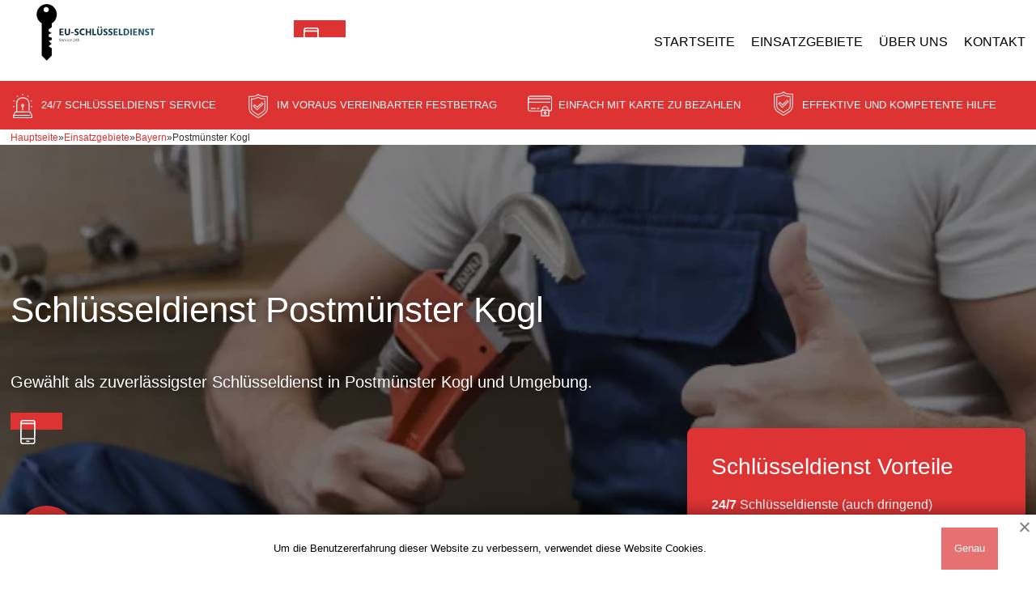

--- FILE ---
content_type: text/html; charset=UTF-8
request_url: https://eu-schluesseldienst.de/by/postmuenster-68006/kogl-70637/
body_size: 14702
content:
<!DOCTYPE html>
<html lang="de">
	<head>
  		<meta charset="utf-8" />
  		<meta name="viewport" content="width=device-width, initial-scale=1" />
  		<meta name="application-name" content="Schlüsselnotdienst 24h" />
	
		<link rel="apple-touch-icon" sizes="180x180" href="https://eu-schluesseldienst.de/wp-includes/assets/favicon/apple-touch-icon.png">
		<link rel="icon" type="image/png" sizes="32x32" href="https://eu-schluesseldienst.de/wp-includes/assets/favicon/favicon-32x32.png">
		<link rel="icon" type="image/png" sizes="16x16" href="https://eu-schluesseldienst.de/wp-includes/assets/favicon/favicon-16x16.png">
		<link rel="manifest" href="https://eu-schluesseldienst.de/wp-includes/assets/favicon/site.webmanifest">
		<link rel="mask-icon" href="https://eu-schluesseldienst.de/wp-includes/assets/favicon/safari-pinned-tab.svg" color="#5bbad5">
		<link rel="shortcut icon" href="https://eu-schluesseldienst.de/wp-includes/assets/favicon/favicon.ico">
		<meta name="msapplication-TileColor" content="#da532c">
		<meta name="msapplication-config" content="https://eu-schluesseldienst.de/wp-includes/assets/favicon/browserconfig.xml">
		<meta name="theme-color" content="#ffffff">
		<link rel="preload" as="image" fetchpriority="high" href="https://eu-schluesseldienst.de/wp-content/uploads/2021/07/Santekhnik-moskva-69.webp?v=1">
		
				
		<meta property="og:title" content="Schlüsseldienst 24h in Postmünster Kogl | Türöffnung Service 24/7">

		<meta property="og:description" content="Unserer Schlüsseldienst Service in der Nähe 24h in Postmünster Kogl
hilft effektiv &amp; schnell bei Türöffnungen ✅ 24/7 Schlüsselnotdienst ✅ ☎ Notruf (gebührenfrei) ✅ab 59,- €">
		<meta property="og:image" content="https://eu-schluesseldienst.de/wp-content/uploads/2021/07/og.webp">
		<meta property="og:type" content="business.business">
		<meta property="og:site_name" content="Schlüsselnotdienst 24h">
		<meta property="og:locale" content="de-DE">
		<meta property="og:url" content="https://eu-schluesseldienst.de/by/postmuenster-68006/kogl-70637/">
		<meta property="og:image:width" content="624">
		<meta property="og:image:height" content="417">
		
		<link rel="preload" href="https://eu-schluesseldienst.de/wp-content/themes/newgreen/newgreen/assets/css/fonts/iJWKBXyIfDnIV7nBrXyw1W3fxIk.woff2" as="font" type="font/woff2" crossorigin="anonymous">
		
  		<title>Schlüsseldienst 24h in Postmünster Kogl | Türöffnung Service 24/7</title>
<meta name='robots' content='max-image-preview:large' />
	<style>img:is([sizes="auto" i],[sizes^="auto," i]){contain-intrinsic-size:3000px 1500px}</style>
	


<meta name="description"  content="Unserer Schlüsseldienst Service in der Nähe 24h in Postmünster Kogl hilft effektiv &amp; schnell bei Türöffnungen ✅ 24/7 Schlüsselnotdienst ✅ ☎ Notruf (gebührenfrei) ✅ab 59,- €" />

<script type="application/ld+json" class="aioseop-schema">{"@context":"https://schema.org","@graph":[{"@type":"Organization","@id":"https://eu-schluesseldienst.de/#organization","url":"https://eu-schluesseldienst.de/","name":"eu-schluesseldienst.de","sameAs":[]},{"@type":"WebSite","@id":"https://eu-schluesseldienst.de/#website","url":"https://eu-schluesseldienst.de/","name":"eu-schluesseldienst.de","publisher":{"@id":"https://eu-schluesseldienst.de/#organization"},"potentialAction":{"@type":"SearchAction","target":"https://eu-schluesseldienst.de/?s={search_term_string}","query-input":"required name=search_term_string"}},{"@type":"WebPage","@id":"https://eu-schluesseldienst.de/by/postmuenster-68006/kogl-70637/#webpage","url":"https://eu-schluesseldienst.de/by/postmuenster-68006/kogl-70637/","inLanguage":"ru-RU","name":"Schlüsseldienst Postmünster Kogl","isPartOf":{"@id":"https://eu-schluesseldienst.de/#website"},"breadcrumb":{"@id":"https://eu-schluesseldienst.de/by/postmuenster-68006/kogl-70637/#breadcrumblist"},"description":"Unserer Schlüsseldienst Service in der Nähe 24h in Postmünster Kogl\nhilft effektiv & schnell bei Türöffnungen ✅ 24/7 Schlüsselnotdienst ✅ ☎ Notruf (gebührenfrei) ✅ab 59,- €","datePublished":"2021-06-17T14:54:55+03:00","dateModified":"2021-06-17T14:54:55+03:00"},{"@type":"BreadcrumbList","@id":"https://eu-schluesseldienst.de/by/postmuenster-68006/kogl-70637/#breadcrumblist","itemListElement":[{"@type":"ListItem","position":1,"item":{"@type":"WebPage","@id":"https://eu-schluesseldienst.de/","url":"https://eu-schluesseldienst.de/","name":"Schlüsseldienst in der Nähe 24h | Türöffnung Service 24/7"}},{"@type":"ListItem","position":2,"item":{"@type":"WebPage","@id":"https://eu-schluesseldienst.de/by/postmuenster-68006/kogl-70637/","url":"https://eu-schluesseldienst.de/by/postmuenster-68006/kogl-70637/","name":"Schlüsseldienst Postmünster Kogl"}}]}]}</script>
<link rel="canonical" href="https://eu-schluesseldienst.de/by/postmuenster-68006/kogl-70637/" />

<link href='https://fonts.gstatic.com' crossorigin rel='preconnect' />
<style id='classic-theme-styles-inline-css'>/*! This file is auto-generated */
.wp-block-button__link{color:#fff;background-color:#32373c;border-radius:9999px;box-shadow:none;text-decoration:none;padding:calc(.667em + 2px) calc(1.333em + 2px);font-size:1.125em}.wp-block-file__button{background:#32373c;color:#fff;text-decoration:none}</style>
<style id='global-styles-inline-css'>:root{--wp--preset--aspect-ratio--square:1;--wp--preset--aspect-ratio--4-3:4/3;--wp--preset--aspect-ratio--3-4:3/4;--wp--preset--aspect-ratio--3-2:3/2;--wp--preset--aspect-ratio--2-3:2/3;--wp--preset--aspect-ratio--16-9:16/9;--wp--preset--aspect-ratio--9-16:9/16;--wp--preset--color--black:#000000;--wp--preset--color--cyan-bluish-gray:#abb8c3;--wp--preset--color--white:#ffffff;--wp--preset--color--pale-pink:#f78da7;--wp--preset--color--vivid-red:#cf2e2e;--wp--preset--color--luminous-vivid-orange:#ff6900;--wp--preset--color--luminous-vivid-amber:#fcb900;--wp--preset--color--light-green-cyan:#7bdcb5;--wp--preset--color--vivid-green-cyan:#00d084;--wp--preset--color--pale-cyan-blue:#8ed1fc;--wp--preset--color--vivid-cyan-blue:#0693e3;--wp--preset--color--vivid-purple:#9b51e0;--wp--preset--gradient--vivid-cyan-blue-to-vivid-purple:linear-gradient(135deg,rgba(6,147,227,1) 0%,rgb(155,81,224) 100%);--wp--preset--gradient--light-green-cyan-to-vivid-green-cyan:linear-gradient(135deg,rgb(122,220,180) 0%,rgb(0,208,130) 100%);--wp--preset--gradient--luminous-vivid-amber-to-luminous-vivid-orange:linear-gradient(135deg,rgba(252,185,0,1) 0%,rgba(255,105,0,1) 100%);--wp--preset--gradient--luminous-vivid-orange-to-vivid-red:linear-gradient(135deg,rgba(255,105,0,1) 0%,rgb(207,46,46) 100%);--wp--preset--gradient--very-light-gray-to-cyan-bluish-gray:linear-gradient(135deg,rgb(238,238,238) 0%,rgb(169,184,195) 100%);--wp--preset--gradient--cool-to-warm-spectrum:linear-gradient(135deg,rgb(74,234,220) 0%,rgb(151,120,209) 20%,rgb(207,42,186) 40%,rgb(238,44,130) 60%,rgb(251,105,98) 80%,rgb(254,248,76) 100%);--wp--preset--gradient--blush-light-purple:linear-gradient(135deg,rgb(255,206,236) 0%,rgb(152,150,240) 100%);--wp--preset--gradient--blush-bordeaux:linear-gradient(135deg,rgb(254,205,165) 0%,rgb(254,45,45) 50%,rgb(107,0,62) 100%);--wp--preset--gradient--luminous-dusk:linear-gradient(135deg,rgb(255,203,112) 0%,rgb(199,81,192) 50%,rgb(65,88,208) 100%);--wp--preset--gradient--pale-ocean:linear-gradient(135deg,rgb(255,245,203) 0%,rgb(182,227,212) 50%,rgb(51,167,181) 100%);--wp--preset--gradient--electric-grass:linear-gradient(135deg,rgb(202,248,128) 0%,rgb(113,206,126) 100%);--wp--preset--gradient--midnight:linear-gradient(135deg,rgb(2,3,129) 0%,rgb(40,116,252) 100%);--wp--preset--font-size--small:13px;--wp--preset--font-size--medium:20px;--wp--preset--font-size--large:36px;--wp--preset--font-size--x-large:42px;--wp--preset--spacing--20:0.44rem;--wp--preset--spacing--30:0.67rem;--wp--preset--spacing--40:1rem;--wp--preset--spacing--50:1.5rem;--wp--preset--spacing--60:2.25rem;--wp--preset--spacing--70:3.38rem;--wp--preset--spacing--80:5.06rem;--wp--preset--shadow--natural:6px 6px 9px rgba(0, 0, 0, 0.2);--wp--preset--shadow--deep:12px 12px 50px rgba(0, 0, 0, 0.4);--wp--preset--shadow--sharp:6px 6px 0px rgba(0, 0, 0, 0.2);--wp--preset--shadow--outlined:6px 6px 0px -3px rgba(255, 255, 255, 1), 6px 6px rgba(0, 0, 0, 1);--wp--preset--shadow--crisp:6px 6px 0px rgba(0, 0, 0, 1)}:where(.is-layout-flex){gap:.5em}:where(.is-layout-grid){gap:.5em}body .is-layout-flex{display:flex}.is-layout-flex{flex-wrap:wrap;align-items:center}.is-layout-flex>:is(*,div){margin:0}body .is-layout-grid{display:grid}.is-layout-grid>:is(*,div){margin:0}:where(.wp-block-columns.is-layout-flex){gap:2em}:where(.wp-block-columns.is-layout-grid){gap:2em}:where(.wp-block-post-template.is-layout-flex){gap:1.25em}:where(.wp-block-post-template.is-layout-grid){gap:1.25em}.has-black-color{color:var(--wp--preset--color--black)!important}.has-cyan-bluish-gray-color{color:var(--wp--preset--color--cyan-bluish-gray)!important}.has-white-color{color:var(--wp--preset--color--white)!important}.has-pale-pink-color{color:var(--wp--preset--color--pale-pink)!important}.has-vivid-red-color{color:var(--wp--preset--color--vivid-red)!important}.has-luminous-vivid-orange-color{color:var(--wp--preset--color--luminous-vivid-orange)!important}.has-luminous-vivid-amber-color{color:var(--wp--preset--color--luminous-vivid-amber)!important}.has-light-green-cyan-color{color:var(--wp--preset--color--light-green-cyan)!important}.has-vivid-green-cyan-color{color:var(--wp--preset--color--vivid-green-cyan)!important}.has-pale-cyan-blue-color{color:var(--wp--preset--color--pale-cyan-blue)!important}.has-vivid-cyan-blue-color{color:var(--wp--preset--color--vivid-cyan-blue)!important}.has-vivid-purple-color{color:var(--wp--preset--color--vivid-purple)!important}.has-black-background-color{background-color:var(--wp--preset--color--black)!important}.has-cyan-bluish-gray-background-color{background-color:var(--wp--preset--color--cyan-bluish-gray)!important}.has-white-background-color{background-color:var(--wp--preset--color--white)!important}.has-pale-pink-background-color{background-color:var(--wp--preset--color--pale-pink)!important}.has-vivid-red-background-color{background-color:var(--wp--preset--color--vivid-red)!important}.has-luminous-vivid-orange-background-color{background-color:var(--wp--preset--color--luminous-vivid-orange)!important}.has-luminous-vivid-amber-background-color{background-color:var(--wp--preset--color--luminous-vivid-amber)!important}.has-light-green-cyan-background-color{background-color:var(--wp--preset--color--light-green-cyan)!important}.has-vivid-green-cyan-background-color{background-color:var(--wp--preset--color--vivid-green-cyan)!important}.has-pale-cyan-blue-background-color{background-color:var(--wp--preset--color--pale-cyan-blue)!important}.has-vivid-cyan-blue-background-color{background-color:var(--wp--preset--color--vivid-cyan-blue)!important}.has-vivid-purple-background-color{background-color:var(--wp--preset--color--vivid-purple)!important}.has-black-border-color{border-color:var(--wp--preset--color--black)!important}.has-cyan-bluish-gray-border-color{border-color:var(--wp--preset--color--cyan-bluish-gray)!important}.has-white-border-color{border-color:var(--wp--preset--color--white)!important}.has-pale-pink-border-color{border-color:var(--wp--preset--color--pale-pink)!important}.has-vivid-red-border-color{border-color:var(--wp--preset--color--vivid-red)!important}.has-luminous-vivid-orange-border-color{border-color:var(--wp--preset--color--luminous-vivid-orange)!important}.has-luminous-vivid-amber-border-color{border-color:var(--wp--preset--color--luminous-vivid-amber)!important}.has-light-green-cyan-border-color{border-color:var(--wp--preset--color--light-green-cyan)!important}.has-vivid-green-cyan-border-color{border-color:var(--wp--preset--color--vivid-green-cyan)!important}.has-pale-cyan-blue-border-color{border-color:var(--wp--preset--color--pale-cyan-blue)!important}.has-vivid-cyan-blue-border-color{border-color:var(--wp--preset--color--vivid-cyan-blue)!important}.has-vivid-purple-border-color{border-color:var(--wp--preset--color--vivid-purple)!important}.has-vivid-cyan-blue-to-vivid-purple-gradient-background{background:var(--wp--preset--gradient--vivid-cyan-blue-to-vivid-purple)!important}.has-light-green-cyan-to-vivid-green-cyan-gradient-background{background:var(--wp--preset--gradient--light-green-cyan-to-vivid-green-cyan)!important}.has-luminous-vivid-amber-to-luminous-vivid-orange-gradient-background{background:var(--wp--preset--gradient--luminous-vivid-amber-to-luminous-vivid-orange)!important}.has-luminous-vivid-orange-to-vivid-red-gradient-background{background:var(--wp--preset--gradient--luminous-vivid-orange-to-vivid-red)!important}.has-very-light-gray-to-cyan-bluish-gray-gradient-background{background:var(--wp--preset--gradient--very-light-gray-to-cyan-bluish-gray)!important}.has-cool-to-warm-spectrum-gradient-background{background:var(--wp--preset--gradient--cool-to-warm-spectrum)!important}.has-blush-light-purple-gradient-background{background:var(--wp--preset--gradient--blush-light-purple)!important}.has-blush-bordeaux-gradient-background{background:var(--wp--preset--gradient--blush-bordeaux)!important}.has-luminous-dusk-gradient-background{background:var(--wp--preset--gradient--luminous-dusk)!important}.has-pale-ocean-gradient-background{background:var(--wp--preset--gradient--pale-ocean)!important}.has-electric-grass-gradient-background{background:var(--wp--preset--gradient--electric-grass)!important}.has-midnight-gradient-background{background:var(--wp--preset--gradient--midnight)!important}.has-small-font-size{font-size:var(--wp--preset--font-size--small)!important}.has-medium-font-size{font-size:var(--wp--preset--font-size--medium)!important}.has-large-font-size{font-size:var(--wp--preset--font-size--large)!important}.has-x-large-font-size{font-size:var(--wp--preset--font-size--x-large)!important}:where(.wp-block-post-template.is-layout-flex){gap:1.25em}:where(.wp-block-post-template.is-layout-grid){gap:1.25em}:where(.wp-block-columns.is-layout-flex){gap:2em}:where(.wp-block-columns.is-layout-grid){gap:2em}:root :where(.wp-block-pullquote){font-size:1.5em;line-height:1.6}</style>
<link rel='stylesheet' id='wpacu-combined-css-head-1' href='https://eu-schluesseldienst.de/wp-content/cache/asset-cleanup/css/head-332ff4e3fb43cd58b5fdf73df5eb2f5d31e7668b.css' type='text/css' media='all' />



<script id="wp-api-request-js-extra">
var wpApiSettings = {"root":"https:\/\/eu-schluesseldienst.de\/wp-json\/","nonce":"fb2e112b5b","versionString":"wp\/v2\/"};
</script>
<script id="alfa-tools-js-extra">
var REST_API_data = {"root":"https:\/\/eu-schluesseldienst.de\/wp-json\/","nonce":"bd222140e4"};
</script>
<script id='wpacu-combined-js-head-group-1' src='https://eu-schluesseldienst.de/wp-content/cache/asset-cleanup/js/head-fa2d21c04659d31b35bd932b581b01c78541cd27.js'></script>
<style>.recentcomments a{display:inline!important;padding:0!important;margin:0!important}</style>		<style id="wp-custom-css">.breadcrumbs{margin-block:.2rem;display:inline-flex}.breadcrumbs__list{display:flex;flex-wrap:wrap;gap:0 .5rem;font-size:.75rem;align-items:baseline;margin:0}.breadcrumbs__list-item,.breadcrumbs__list li{display:inline-flex;margin:0}.breadcrumbs__list-link{text-decoration:none;color:#232222;transition:all ease-in-out 0.2s}.breadcrumbs__list-link:hover,.breadcrumbs__list-link:hover .breadcrumbs__list-link-text{text-decoration:none;color:#d33;transition:all ease-in-out 0.2s}.breadcrumbs__list-link-text{font-size:.75rem;transition:all ease-in-out 0.2s}</style>
					
  			
				
		
		<script>(function(w,d,s,l,i){w[l]=w[l]||[];w[l].push({'gtm.start':
		new Date().getTime(),event:'gtm.js'});var f=d.getElementsByTagName(s)[0],
		j=d.createElement(s),dl=l!='dataLayer'?'&l='+l:'';j.async=true;j.src=
		'https://www.googletagmanager.com/gtm.js?id='+i+dl;f.parentNode.insertBefore(j,f);
		})(window,document,'script','dataLayer','GTM-52TJK8D');</script>
		
			
		<meta name="google-site-verification" content="gnZrDLaYia4lKMUdhP7C951TCoWrcFkzBlL9kmrkTlo" />

	</head>
	<body class="homepage nl">
		
		<noscript><iframe src="https://www.googletagmanager.com/ns.html?id=GTM-52TJK8D"
		height="0" width="0" style="display:none;visibility:hidden"></iframe></noscript>
		
		<div id="page-wrapper">
	    	<header class="header">
				<div class="wrap">
					<div class="row">
						<div id="logo">
							<a href="https://eu-schluesseldienst.de">
								<img alt="schlüsselnotdienst-24h" src="https://eu-schluesseldienst.de/wp-content/uploads/2021/07/eu-logo-2.webp" width="280" height="134">
							</a>
						</div>
													<a class="btn btn1 phone-button" href="#">
								<span class="phone-button__number"></span>
							</a>
												<ul class="sidewides nolist">		
	    		            <li><a href="https://eu-schluesseldienst.de/kontakt/">Kontakt</a></li>
							<li><a href="https://eu-schluesseldienst.de/ueber-uns/">Über Uns</a></li>
							<li><a href="https://eu-schluesseldienst.de/einsatzgebiete/">Einsatzgebiete</a></li>
							<li><a href="https://eu-schluesseldienst.de">Startseite</a></li>	
						</ul>
						<div class="burger">
						  <span></span>
						</div>
			
						<nav>
						  <ul class="main">
							  <li><a href="https://eu-schluesseldienst.de">Startseite</a></li>	
							  <li><a href="https://eu-schluesseldienst.de/einsatzgebiete/">Einsatzgebiete</a></li>
							  <li><a href="https://eu-schluesseldienst.de/ueber-uns/">Über Uns</a></li>
							  <li><a href="https://eu-schluesseldienst.de/kontakt/">Kontakt</a></li>
						  </ul>
							<div class="block-links">
																	<a class="block-links__phone phone-button" href="#">
										<span class="phone-button__number"></span>
									</a>
																
								<a class="block-links__mail" href="/cdn-cgi/l/email-protection#c6afa8a0a986a3b3ebb5a5aeaab3a3b5b5a3aaa2afa3a8b5b2e8a2a3"><span class="__cf_email__" data-cfemail="6f060109002f0a1a421c0c07031a0a1c1c0a030b060a011c1b410b0a">[email&#160;protected]</span></a>
								<p class="block-links__adress">
									<svg width="48" height="50" viewBox="0 0 48 50" fill="none" xmlns="http://www.w3.org/2000/svg">
										<path d="M5.068 29.785V49.021C5.068 49.504 5.46 49.897 5.944 49.897H26.589V32.479H36.287V49.897H42.056C42.541 49.897 42.932 49.504 42.932 49.021V29.785L24.011 10.945L5.068 29.785ZM20.464 40.594H11.713V32.48H20.464V40.594Z" fill="white"/>
										<path d="M46.767 22.868L24.001 0.102997L13.261 10.842V6.116C13.261 5.012 12.365 4.116 11.261 4.116C10.157 4.116 9.261 5.012 9.261 6.116V14.842L1.234 22.868C0.257001 23.845 0.257001 25.428 1.234 26.404C1.722 26.892 2.362 27.136 3.002 27.136C3.642 27.136 4.281 26.892 4.77 26.405L24.002 7.175L43.232 26.404C44.209 27.381 45.791 27.381 46.767 26.404C47.743 25.427 47.743 23.844 46.767 22.868Z" fill="white"/>
									</svg>
									Schlüsselnotdienst Berlin<br>
									Leipziger Platz 15 10117 Berlin
								</p>
							</div>
						</nav>
	
						<div class="overlay"></div>
					</div>
				</div>
			</header><div class="usps text-lt bg-red">
    <div class="wrap">
        <div class="row">
            <div class="module-content-blocks widget-content-blocks-default contentBlock11">
                <ul class="nolist">
                    <li><span>24/7 Schlüsseldienst SERVICE</span></li>
                    <li><span>Im Voraus vereinbarter Festbetrag </span></li>
                    <li><span>EINFACH MIT KARTE ZU BEZAHLEN</span></li>
                    <li><span>EFFEKTIVE UND KOMPETENTE HILFE</span></li>
                </ul>
            </div>
        </div>
    </div>
</div>
	<div class="breadcrumbs-section"><div class="wrap"><div class="breadcrumbs"><ul class="breadcrumbs__list" itemscope itemtype="https://schema.org/BreadcrumbList">
				<li class="breadcrumbs__list-item" itemprop="itemListElement" itemscope itemtype="https://schema.org/ListItem"><a href="https://eu-schluesseldienst.de" class="breadcrumbs__list-link" itemprop="item"><span class="breadcrumbs__list-link-text" itemprop="name">Hauptseite</span><meta itemprop="position" content="0"></a></li>
				<li> » </li>
				<li class="breadcrumbs__list-item" itemprop="itemListElement" itemscope itemtype="https://schema.org/ListItem"><a href="https://eu-schluesseldienst.de/einsatzgebiete/" class="breadcrumbs__list-link" itemprop="item"><span class="breadcrumbs__list-link-text" itemprop="name">Einsatzgebiete</span><meta itemprop="position" content="1"></a></li>
				<li> » </li>
				<li class="breadcrumbs__list-item" itemprop="itemListElement" itemscope itemtype="https://schema.org/ListItem"><a href="https://eu-schluesseldienst.de/einsatzgebiete/bayern/" class="breadcrumbs__list-link" itemprop="item"><span class="breadcrumbs__list-link-text" itemprop="name">Bayern</span><meta itemprop="position" content="2"></a></li>
				<li> » </li>
				<li class="breadcrumbs__list-item" itemprop="itemListElement" itemscope itemtype="https://schema.org/ListItem"><span class="breadcrumbs__list-link-text" itemprop="name">Postmünster Kogl</span><meta itemprop="position" content="3"></li>
			</ul></div></div></div><div class="hero text-shadow-dark">
    <div class="wrap">
        <div class="row">
            <div class="col12">
                <div class="hero-content">
                    <div class="hero-caption">
                        <h1>
                            Schlüsseldienst Postmünster Kogl                        </h1>

                        <p>Gewählt als zuverlässigster Schlüsseldienst in
                            Postmünster Kogl und Umgebung.
                        </p>

                        <p>
                                                            <a class="btn btn-phone phone-button" href="#">
                                    <span class="phone-button__number"></span>
                                </a>
                                                        
                        </p>
                    </div>
                </div>
            </div>
        </div>
    </div>
</div>
<div class="bg-lt section-top section-keo-top">
    <div class="wrap">
        <div class="row">
            <div class="col4 pull-right">
                <div class="bg-red text-lt p-lg r col-negative shadow-dk">
                    <div class="module-content-blocks widget-content-blocks-default contentBlock10">
                        <div class="h2">Schlüsseldienst
                             Vorteile
                        </div>

                        <ul class="list-adven" style="list-style: none;">
                            <li><img alt="tick-schlüsseldienst" src="https://eu-schluesseldienst.de/wp-content/uploads/2021/07/pngwing.com_.webp" width="25" height="25" loading="lazy"><strong>24/7
                                </strong>Schlüsseldienste (auch dringend)</li>
                            <li><img alt="tick-schlüsseldienst" src="https://eu-schluesseldienst.de/wp-content/uploads/2021/07/pngwing.com_.webp" width="25" height="25" loading="lazy"><strong>Innerhalb
                                    von 20 Minuten</strong> an Ort und Stelle</li>
                            <li><img alt="tick-schlüsseldienst" src="https://eu-schluesseldienst.de/wp-content/uploads/2021/07/pngwing.com_.webp" width="25" height="25" loading="lazy">Klar,
                                <strong>feste Tarife</strong>
                            </li>
                            <li><img alt="tick-schlüsseldienst" src="https://eu-schluesseldienst.de/wp-content/uploads/2021/07/pngwing.com_.webp" width="25" height="25" loading="lazy">Einfach
                                <strong>Bezahlen Sie mit Ihrer Debitkarte</strong>
                            </li>
                            <li><img alt="tick-schlüsseldienst" src="https://eu-schluesseldienst.de/wp-content/uploads/2021/07/pngwing.com_.webp" width="25" height="25" loading="lazy"><strong>Zuverlässig</strong>
                                und <strong>lokal</strong></li>
                            <li><img alt="tick-schlüsseldienst" src="https://eu-schluesseldienst.de/wp-content/uploads/2021/07/pngwing.com_.webp" width="25" height="25" loading="lazy"><strong>Zertifiziert</strong>
                                Schlüsseldienste</li>
                        </ul>
                    </div>
                </div>
            </div>
            <div class="col8 pull-left p-t-md p-r-xl p-r-none-s has_element">
                <div class="reviewbalk">
                    <div class="reviewbalk-inner">
                        <div class="reviewbalk-keo">
                            <div class="reviewbalk-tekst">
                                <p>Kunden sprechen hier über uns:</p>
                            </div>
                        </div>
                    </div>
                </div>
                <div class="logos-new-container">
                    <div class="module-content-blocks widget-content-blocks-default contentBlock34">
                        <ul class="logos-new">
                            <li><img src="https://eu-schluesseldienst.de/wp-content/uploads/2021/07/golocal.webp?v=1" alt="golocal-schlüsseldienst" width="100" height="100" loading="lazy">
                            </li>
                            <li><img src="https://eu-schluesseldienst.de/wp-content/uploads/2021/07/kennstdueinen.webp" alt="kennstdueinen-schlüsseldienst" width="100" height="100" loading="lazy">
                            </li>
                            <li><img src="https://eu-schluesseldienst.de/wp-content/uploads/2021/07/bewertet.webp" alt="bewertet-schlüsseldienst" width="100" height="23" loading="lazy">
                            </li>
                        </ul>
                    </div>
                </div>
            </div>
        </div>
    </div>
</div>

<div class="clear"></div>

<div class="main text-center p-t-xl p-t-10-670 p-b-xxl">
    <div class="wrap">
        <div class="row">
            <div class="col12 p-r-xxxl p-l-xxxl p-r-none-s p-l-none-s has_element">
                <div class="12u 12u(mobile)">
                    <div>
                        <h2>Schlüsseldienst in
                            Postmünster Kogl                        </h2>

                    </div>
                </div>
                <div class="12u 12u(mobile)">
                    <div>
                        <p>Haben Sie einen zuverlässigen und preisgünstigen Schlüsseldienst Service in
                            Postmünster Kogl gesucht?
                            Dann sind wir die richtige Entscheidung!
                            24 Stunden Notdienst in allen Stadtteilen in
                            Postmünster Kogl                            Seit mehr als 10 Jahren hat unser Unternehmen Erfahrung rund um Schlüsseldienst Service und
                            alles was Schlüssel, Schlsser und Türöffnung angeht! Wir haben Fachmänner in allen
                            Stadtteilen in
                            Schlüsseldienst Postmünster Kogl die nur
                            auf ihren Anruf warten und in der Not zu Ihnen eilen, damit Sie wieder schnell in Ihre vier
                            Wände gelangen.
                            Und Sie müssen nur Ihr Telefon schnappen und unseren Schlüsseldienst anrufen! Alles andere
                            überlassen Sie einfach unseren kompetenten Fachmännern.
                            Ihr Verlässiger Schlüsseldienst
                            Postmünster Kogl.
                        </p>
                    </div>
                </div>
            </div>
        </div>
    </div>
</div>
<div class="blocks bg-lt">
    <div class="wrap">
        <div class="row row-negative">
            <div class="col12 text-center col-md-negative listflex">

                <div class="flex col3 col6-sm p-r-md p-l-md">
                    <div class="innerflex bg-white shadow-dk p-lg text-center">
                        <div class="12u 12u(mobile)">
                            <div>
                                <div><img alt="ausgesperrt"
                                          src="https://eu-schluesseldienst.de/wp-content/uploads/2021/06/ausgesperrt.webp" width="150" height="150" loading="lazy" />
                                </div>

                                <span class="heading-title-h3">Ausgesperrt?</span>

                                <p>Wir werden in 30 Minuten da sein</p>


                            </div>
                        </div>
                    </div>
                </div>
                <div class="flex col3 col6-sm p-r-md p-l-md">
                    <div class="innerflex bg-white shadow-dk p-lg text-center">
                        <div class="12u 12u(mobile)">
                            <div>
                                <div><img alt="schloesser-austauschen"
                                          src="https://eu-schluesseldienst.de/wp-content/uploads/2021/06/schloesser-austauschen.webp" width="150" height="150" loading="lazy" />
                                </div>

                                <span class="heading-title-h3">Schlösser austauschen?</span>

                                <p>Anruf beim Schlüsseldienst
                                    Postmünster Kogl                                </p>
                            </div>
                        </div>
                    </div>
                </div>
                <div class="flex col3 col6-sm p-r-md p-l-md">
                    <div class="innerflex bg-white shadow-dk p-lg text-center">
                        <div class="12u 12u(mobile)">
                            <div>
                                <div><img alt="schluessel-verloren"
                                          src="https://eu-schluesseldienst.de/wp-content/uploads/2021/06/schluessel-verloren.webp" width="150" height="150" loading="lazy" />
                                </div>

                                <span class="heading-title-h3">Sie haben Ihre Schlüssel verloren?</span>

                                <p>Wir sind 24/7 erreichbar</p>
                            </div>
                        </div>
                    </div>
                </div>
                <div class="flex col3 col6-sm p-r-md p-l-md">
                    <div class="innerflex bg-white shadow-dk p-lg text-center">
                        <div class="12u 12u(mobile)">
                            <div>
                                <div><img alt="eingebrochen"
                                          src="https://eu-schluesseldienst.de/wp-content/uploads/2021/06/eingebrochen.webp" width="150" height="150" loading="lazy" />
                                </div>

                                <span class="heading-title-h3">Eingebrochen</span>

                                <p>Viele Schlösser ab Lager lieferbar</p>

                                

                            </div>
                        </div>
                    </div>
                </div>
            </div>

        </div>
    </div>
</div>
<div class="bg-lt section-top  p-t-xl">
    <div class="wrap">
        <div class="row">
            <div class="col4 pull-right">
                <div class="bg-red text-lt p-lg r col-negative shadow-dk">
                    <div class="module-content-blocks widget-content-blocks-default contentBlock10">
                        <div class="h2">Schlüsseldienst
                             Vorteile
                        </div>

                        <ul class="list-adven" style="list-style: none;">
                            <li><img alt="tick-schlsseldienst" src="https://eu-schluesseldienst.de/wp-content/uploads/2021/07/pngwing.com_.webp" width="25" height="25" loading="lazy"><strong>90%
                                </strong>aller Türöffnungen werden schadensfrei durchführt</li>
                            <li><img alt="tick-schlüsseldienst" src="https://eu-schluesseldienst.de/wp-content/uploads/2021/07/pngwing.com_.webp" width="25" height="25" loading="lazy">Unsere Fachmnner sind in <strong>15-45 Minuten</strong> schon vor Ort</li>
                            <li><img alt="tick-schlüsseldienst" src="https://eu-schluesseldienst.de/wp-content/uploads/2021/07/pngwing.com_.webp" width="25" height="25" loading="lazy">
                                <strong>24 Stunden</strong> am Tag und 7 Tage die Woche immer erreichbar
                            </li>
                            <li><img alt="tick-schlüsseldienst" src="https://eu-schluesseldienst.de/wp-content/uploads/2021/07/pngwing.com_.webp" width="25" height="25" loading="lazy">Qualifizierte und erfahrene Handwerke
                            </li>
                        </ul>
                    </div>
                </div>
            </div>
            <div class="col8 pull-left p-r-xl p-r-none-s has_element">
                <h2 class="title-mobile">Lage</h2>
                <p>Nachdem der Fachmann in 15 bis 45 Minuten vor Ort ist, wird der erstmals sich die Lage anschauen und
                    den Preis einschätzen, und nur wenn unser Kunde mit dem genannten Preis einverstanden ist wird der
                    Fachmann das Problem beheben. Da wir in allen Stadtteilen in Postmünster Kogl Fachmänner vor Ort haben, im
                    Vergleich zu anderen Firmen ist es unserem Schlüsseldient Service möglich Ihnen faire und niedrige
                    Preise anzubieten.</p>
            </div>
        </div>
    </div>
</div>
<div class="slider-logos bg-lt p-t-xl p-b-lg">
    <div class="wrap">
        <div class="row text-center">
            <div class="col12 has_element">
                <div class="module-content-blocks widget-content-blocks-default contentBlock19">
                    <span class="heading-title-h2">Unsere Partner</span>
                </div>
            </div>
        </div>
        <div class="row text-center">
            <div class="col12 has_element">
                <div class="swiper-container slider-one">
                    <div class="swiper-wrapper ">
                        <div class="swiper-slide">
                            <div class="slide-logo">
                                <img src="https://eu-schluesseldienst.de/wp-content/uploads/2021/07/abus-logo.png" width="139" height="57" loading="lazy" alt="abus-schlsseldienst"
                                     draggable="false">
                            </div>
                        </div>
                        <div class="swiper-slide">
                            <div class="slide-logo">
                                <img src="https://eu-schluesseldienst.de/wp-content/uploads/2021/07/assa-logo.webp" width="220" height="123" loading="lazy" alt="assa-schlüsseldienst"
                                     draggable="false">
                            </div>
                        </div>
                        <div class="swiper-slide">
                            <div class="slide-logo">
                                <img src="https://eu-schluesseldienst.de/wp-content/uploads/2021/07/bks-logo-klein.webp" width="139" height="57" loading="lazy" alt="bks-schlüsseldienst"
                                     draggable="false">
                            </div>
                        </div>
                        <div class="swiper-slide">
                            <div class="slide-logo">
                                <img src="https://eu-schluesseldienst.de/wp-content/uploads/2021/07/jablotron.logo_.png" width="220" height="41" loading="lazy" alt="jablotron-schlüsseldienst"
                                     draggable="false">
                            </div>
                        </div>
                        <div class="swiper-slide">
                            <div class="slide-logo">
                                <img src="https://eu-schluesseldienst.de/wp-content/uploads/2021/07/evva-logo-klein.webp" width="139" height="57" loading="lazy" alt="evva-schlüsseldienst"
                                     draggable="false">
                            </div>
                        </div>
                        <div class="swiper-slide">
                            <div class="slide-logo">
                                <img src="https://eu-schluesseldienst.de/wp-content/uploads/2021/07/keso-logo.jpg" width="220" height="85" loading="lazy" alt="keso-schlsseldienst"
                                     draggable="false">
                            </div>
                        </div>
                        <div class="swiper-slide">
                            <div class="slide-logo">
                                <img src="https://eu-schluesseldienst.de/wp-content/uploads/2021/07/Wilka_Logo-klein.png" width="142" height="57" loading="lazy" alt="wilka-schlüsseldienst"
                                     draggable="false">
                            </div>
                        </div>
                        <div class="swiper-slide">
                            <div class="slide-logo">
                                <img src="https://eu-schluesseldienst.de/wp-content/uploads/2021/07/mo-logo-klein.png" width="139" height="57" loading="lazy" alt="mo-schlüsseldienst"
                                     draggable="false">
                            </div>
                        </div>
                        <div class="swiper-slide">
                            <div class="slide-logo">
                                <img src="https://eu-schluesseldienst.de/wp-content/uploads/2021/07/zi-icon-logo-klein.webp" width="139" height="57" loading="lazy" alt="zi-schlüsseldienst"
                                     draggable="false">
                            </div>
                        </div>
                    </div>
                    <div class="swiper-button-next"></div>
                    <div class="swiper-button-prev"></div>
                </div>
            </div>
        </div>
    </div>
</div>
<div class="counters p-t-xl p-b-lg bg-red text-center text-lt lazy-bg">
    <div class="wrap">
        <div class="row">
            <div class="col12 has_element">
                <div class="module-content-blocks widget-content-blocks-default contentBlock13">
                    <h2>Schlüsseldienst
                         in Zahlen
                    </h2>

                    <ul>
                        <li><strong>24</strong> <u>Verfügbare Stunden pro Tag</u></li>
                        <li><strong>20&nbsp;</strong><u>Minutendienst</u></li>
                        <li><strong>1812 </strong><u>Zufriedene Kunden</u></li>
                    </ul>
                </div>
            </div>
        </div>
    </div>
</div>
<div class="bg-lt-gray p-t-md">
    <div class="wrap">
        <div class="row">
            <div class="block-faq has_element">
                <div class="col-6">
                    <h3>
                        Was ist passiert?
                    </h3>
                    <div class="faq">
                        <div class="faq__item">
                            <div class="faq__title">Sie haben sich ausgesperrt? – Was nun?</div>
                            <div class="faq__body">
                                <div class="faq__content">
                                    <p>Sicher ist mal jedem von uns die Tür zugefallen oder uns ist der Schlüssel aus
                                        der Tasche gefallen und man hat es auch nicht bemerkt, was ein Klassiker ist.
                                        Egal ob ein verlorener Schlüssel oder eine zugefallene Tr – unser
                                        Schlüsseldienst Postmünster Kogl ist die richtige Wahl und die richtige Lösung für Sie!
                                        berlassen Sie die Türöffnung den kompetenten Experten vom Schlüsseldienst
                                        Postmünster Kogl. Bei uns sind Sie in besten Händen!
                                    </p>
                                </div>
                            </div>
                        </div>
                        <div class="faq__item">
                            <div class="faq__title">Ihnen ist die Tr zugefallen? – Was nun?</div>
                            <div class="faq__body">
                                <div class="faq__content">
                                    <p>Sie wollten nur schnell den Müll rausbringen und ein Windstoß hat Ihnen die Tür
                                        zugeknallt? Und als ob das nicht ärgerlich genug wäre, kocht auch die Suppe noch
                                        am Herd oder es sind noch kleine Kinder in der Wohnung beziehungsweise im Haus.
                                        Oder Sie haben einfach nur mit Ihrer Nachbarin geplaudert und unbewusst die Tür
                                        zugeschoben, was auch keine Seltenheit ist. Rufen Sie unseren Schlüsselnotdienst
                                        jetzt an und beauftragen Sie erfahrene Experten und Ihr Problem wird innerhalb
                                        kürzester Zeit behoben.
                                    </p>
                                </div>
                            </div>
                        </div>
                        <div class="faq__item">
                            <div class="faq__title">Sie haben den Schlüssel verloren? – Was nun?</div>
                            <div class="faq__body">
                                <div class="faq__content">
                                    <p>Ein typisches Scenario ist auch wenn man den Schlüssel verliert. In solchen Not
                                        Situationen sollten Sie unseren Schlüsseldienst Postmünster Kogl kontaktieren. Sie
                                        waren einkaufen, spazieren oder vielleicht im Fitness Studio und haben
                                        festgestellt dass, Sie den Schlüssel verloren haben oder er wurde Ihnen sogar
                                        gestohlen? Dann ist unser Schlüsselnotdienst Postmünster Kogl Ihr Retter in Not. Wir sind
                                        nur einen Anruf entfernt!
                                        Unsere kompetente Fachmänner mit jahrelanger Erfahrung ermöglichen Ihnen den
                                        Zutritt in Ihre vier Wände in der Regel schadensfrei und innerhalb kürzester
                                        Zeit. Und falls Ihnen der Schlssel gestohlen seinen sollte, können unsere
                                        seriösen Handwerker und Experten für Sicherheitstechnik und Einbruchschutz ein
                                        neues Schloss einbauen. Ihre Sicherheit ist unser Ziel.
                                    </p>
                                </div>
                            </div>
                        </div>
                        <div class="faq__item">
                            <div class="faq__title">Ihnen ist der Schlüssel abgebrochen? – Was nun?</div>
                            <div class="faq__body">
                                <div class="faq__content">
                                    <p>Falls Ihnen mal der Schlüssel im Schloss abricht sollten Sie auf keinen Fall
                                        selbst versuchen ihn rauszuziehen, dies kann das Schloss beschädigen und zu
                                        hohen Reparatur Kosten führen. In solchen Notfällen braucht man professionelle
                                        Meister mit den innovativsten Werkzeugen, die eine rasche Türöffnung
                                        ermöglichen. belassen Sie daher dem Schlüsselnotdienst Postmünster Kogl die Arbeit, den
                                        unsere Experten konfrontieren solche Situationen tag tglich und wissen ganz
                                        genau was zu tun ist.
                                    </p>
                                </div>
                            </div>
                        </div>
                        <div class="faq__item">
                            <div class="faq__title">Der Schlüssel steckt von Innen – Was nun?</div>
                            <div class="faq__body">
                                <div class="faq__content">
                                    <p>Ein Unglück kommt selten allein. Der Schlüssel steckt von innen und dann ist auch
                                        noch die Tür zugefallen. Selbst wenn Sie es schaffen würden den Schlüssel
                                        herauszudrcken wäre da immer noch die zugefallene Tür. Auch in so einer Panne
                                        sollten Sie unseren Schlüsselnotdienst anrufen und den Fachmann das Problem
                                        überlassen. Eine wichtige Schlussfolgerung fr Sie ist: Wenn der Schlüssel von
                                        innen steckt unseren Schlüsseldienst anrufen
                                    </p>
                                </div>
                            </div>
                        </div>
                    </div>
                </div>
            </div>
        </div>
    </div>
</div>

<div class="slider-footer bg-lt-gray p-t-xl p-b-xl">
    <div class="wrap">
        <div class="row">
            <div class="col12 has_element">
                <div class="swiper-container slider-three">
                    <div class="swiper-wrapper">
                        <div class="swiper-slide">
                            <div class="slide-content-text">
                                <div class="slide-content-text__descr">
                                    <span class="heading-title-h2">24/7 Notdienst</span>

                                    <p>Sie stellen erst vor verschlossener Tür fest dass, Sie Ihren Schlüssel verloren haben, bzw. er Ihnen gestohlen worden ist? Oder es ist Ihnen die Tür hinterher zugefallen während der Schlüssel noch in der Wohnung oder im Haus liegt? Kein Problem denn unser Schlüsselnotdienst
                                        Postmünster Kogl                                        arbeitet rund um die Uhr 24 Stunden am Tag und 7 Tage die Woche. Wir sind auch an jeglichen Feiertagen erreichbar. Der Fachmann ist in der Regel schon innerhalb 15 – 45 Minuten bei Ihnen vor Ort. Die Kosten werden im Vorhinein am Telefon genannt das heißt es erwarten Sie keine unangenehme Überraschungskosten. Rufen Sie
                                        015214207947 an.
                                    </p>
                                </div>
                                <div class="slide-content-text__img">
                                    <img alt="schluesselnotdienst-service" loading="lazy"
                                         src="https://eu-schluesseldienst.de/wp-content/uploads/2021/07/schluesselnotdienst-service.webp">
                                </div>
                            </div>
                        </div>
                        <div class="swiper-slide">
                            <div class="slide-content-text">
                                <div class="slide-content-text__descr">
                                    <span class="heading-title-h2">Schlösser ersetzen</span>

                                    <p>Ihr Schlüssel ist im Schloss abgebrochen, Ihnen wurde der Schlüssel gestohlen oder es muss einfach nur das Schloss ausgewechselt werden? Da sich ein verschlissenes Schloss von Einbrechern leicht öffnen lässt, sollten Sie nicht lange mit dem Austausch warten. Lassen Sie Ihre Schlösser rechtzeitig austauschen. Auch bei Verlust oder Diebstahl des Schlüssels, ist es ratsam, ein neues Schloss installieren zu lassen. Der
                                        Postmünster Kogl Schlosser ersetzt Ihnen jedes Schloss schnell und professionell.
                                    </p>
                                </div>
                                <div class="slide-content-text__img">
                                    <img alt="schluesselnotdienst-service" loading="lazy"
                                         src="https://eu-schluesseldienst.de/wp-content/uploads/2022/12/schluesseldienst-service-berlin.jpg">
                                </div>
                            </div>
                        </div>
                    </div>
                    <div class="swiper-button-next red"></div>
                    <div class="swiper-button-prev red"></div>
                </div>
            </div>
        </div>
    </div>
</div>
<div class="bg-lt-gray p-t-md">
    <div class="wrap">
        <div class="row">
            <div class="col12 has_element">
                <div class="block-dignity">
                    <div class="block-dignity__content lazy-bg">
                        <ul>
                            <li>
                                <img src="https://eu-schluesseldienst.de/wp-content/uploads/2021/07/pngwing.com_.webp" width="25" height="25" loading="lazy" alt="tick-schlüsseldienst">
                                Türöffnung Postmünster Kogl                            </li>
                            <li>
                                <img src="https://eu-schluesseldienst.de/wp-content/uploads/2021/07/pngwing.com_.webp" width="25" height="25" loading="lazy" alt="tick-schlüsseldienst">
                                Tresoröffnung Postmünster Kogl                            </li>
                            <li>
                                <img src="https://eu-schluesseldienst.de/wp-content/uploads/2021/07/pngwing.com_.webp" width="25" height="25" loading="lazy" alt="tick-schlsseldienst">
                                Schlüsseldienst                             </li>
                            <li>
                                <img src="https://eu-schluesseldienst.de/wp-content/uploads/2021/07/pngwing.com_.webp" width="25" height="25" loading="lazy" alt="tick-schlüsseldienst">
                                Festpreis ab ,- 21
                            </li>
                            <li>
                                <img src="https://eu-schluesseldienst.de/wp-content/uploads/2021/07/pngwing.com_.webp" width="25" height="25" loading="lazy" alt="tick-schlüsseldienst">
                                Jetzt anrufen!
                            </li>
                        </ul>
                    </div>
                    <div class="block-dignity__content lazy-bg">
                        <ul>
                            <li>
                                <img src="https://eu-schluesseldienst.de/wp-content/uploads/2021/07/pngwing.com_.webp" width="25" height="25" loading="lazy" alt="tick-schlüsseldienst">
                                Schlüsseldienst Postmünster Kogl öffnet jede Tr und hilft Ihnen in der Not!
                            </li>
                            <li>
                                <img src="https://eu-schluesseldienst.de/wp-content/uploads/2021/07/pngwing.com_.webp" width="25" height="25" loading="lazy" alt="tick-schlüsseldienst">
                                Schlüsseldienst Postmünster Kogl Ihr 24 Stunden Notdienst
                            </li>
                            <li>
                                <img src="https://eu-schluesseldienst.de/wp-content/uploads/2021/07/pngwing.com_.webp" width="25" height="25" loading="lazy" alt="tick-schlsseldienst">
                                Aufsperrdienst ohne Schäden
                            </li>
                            <li>
                                <img src="https://eu-schluesseldienst.de/wp-content/uploads/2021/07/pngwing.com_.webp" width="25" height="25" loading="lazy" alt="tick-schlüsseldienst">
                                Innerhalb 15 – 45 Minuten vor Ort
                            </li>
                        </ul>
                    </div>
                </div>
            </div>
        </div>
    </div>
</div>

<div class="when p-t-xl p-b-xl">
    <div class="wrap">
        <div class="row text-center">
            <div class="col12 p-r-xxxl p-l-xxxl p-b-lg p-l-none-s p-r-none-s has_element">
                <div class="module-content-blocks widget-content-blocks-default contentBlock9">
                    <p class="heading-title-h2">Wann brauchen Sie einen Schlüsseldienst?</p>

                    <p>Ein Schlüsseldienst hilft Ihnen bei Problemen mit Ihrem Schlüssel, Schlssern, Türen und kann
                        für Einbruchschäden und vorbeugenden Einbruchschutz beauftragt werden. Wenn Sie sich ausgesperrt
                        haben, ist der Schlüsseldienst
                        Postmünster Kogl innerhalb von 20 Minuten bei Ihnen vor Ort.
                    </p>
                </div>
            </div>
        </div>
        <div class="row">
            <div class="col12 m-b-xl">
                <div class="col4 p-r-lg p-r-none-s">
                    <div class="module-content-blocks widget-content-blocks-default contentBlock14">
						                        	<span class="heading-title-h4">Meine Schlösser sind veraltet und beschädigt</span>
	
                        	<p>Wenn Ihre Schlösser veraltet oder beschdigt sind, erhöht sich die Wahrscheinlichkeit
                        	    eines Einbruchs, da die Schlösser schwächer sind. Deshalb tauscht der Schlüsseldienst
                        	    Postmünster Kogl Ihre Schlösser pünktlich aus. Neben neuen und sicheren Schlössern haben unsere
                        	    Schlösser das SKG-Zertifikat, das für Stärke und Haltbarkeit steht.
                        	</p>
	
                        	<span class="heading-title-h4">Die Hälfte meines Schlüssels steckt noch im Schloss.</span>
	
                        	<p>Es kann jedem passieren: Sie stecken Ihren Schlüssel ins Schloss und er geht kaputt. Sehr
                        	    ärgerlich, denn ein abgebrochener Schlssel ist nur schwer aus dem Schloss zu entfernen.
                        	    Rufen Sie also die Experten von Schlüsseldienst
                        	    Postmünster Kogl an. Sie ziehen den Schlüssel ab und
                        	    reparieren oder ersetzen das Schloss.
                        	</p>
	
                        	<span class="heading-title-h4">Es gibt viele Einbrüche in meiner Nachbarschaft</span>
	
                        	<p>Wenn Sie in einer Gegend in
                        	    Postmünster Kogl wohnen, in der es viele Einbrüche gibt, empfehlen
                        	    wir Ihnen, Ihre Schlösser überprfen zu lassen. Wir prüfen, ob die Schlösser den
                        	    Sicherheitsanforderungen entsprechen und beraten Sie zu Einbruchschutz und
                        	    einbruchsicheren Schlössern.
                        	</p>
						                    </div>
                </div>
                <div class="col4 p-r-sm p-r-none-s p-l-sm p-l-none-s">
                    <div class="module-content-blocks widget-content-blocks-default contentBlock15">
                        <p><img alt="schloss-reparaturen"
                                src="https://eu-schluesseldienst.de/wp-content/uploads/2021/06/schloss-reparaturen.webp" loading="lazy" />
                        </p>

                        <p><img alt="schluesselnotdienst-service"
                                src="https://eu-schluesseldienst.de/wp-content/uploads/2021/06/schluesselnotdienst-service.webp" loading="lazy" />
                        </p>
                    </div>
                </div>
                <div class="col4 p-l-lg p-l-none-s">
                    <div class="module-content-blocks widget-content-blocks-default contentBlock16">
						                        	<span class="heading-title-h4">Ich habe meine Schlssel verloren</span>
	
                        	<p>Sie wissen nicht, wo Sie Ihre Schlüssel hingelegt haben oder ob Sie den Schlssel verloren haben? Lassen
                        	    Sie dann so schnell wie möglich Ihre Schlösser austauschen, um einen Einbruch zu
                        	    verhindern. Schließlich wissen Sie nicht, wer Ihre Schlüssel hat und ob er böswillige
                        	    Absichten hat.&nbsp;&nbsp;</p>
	
                        	<span class="heading-title-h4">In mein Haus ist eingebrochen worden</span>
	
                        	<p>Haben Sie Schäden an Ihren Schlössern und Fenstern, weil bei Ihnen eingebrochen wurde?
                        	    Rufen Sie im Falle eines Einbruchs so schnell wie möglich unseren Schlüsseldienst an.
                        	    Wir beseitigen für Sie den Einbruchschaden und ersetzen anschließend Ihre Fenster und
                        	    Türen durch einbruchsichere Schlösser, um Einbrüche oder Einbruchsversuche zu
                        	    verhindern.</p>
	
                        	<span class="heading-title-h4">Ich habe mich ausgesperrt</span>
	
                        	<p>Haben Sie das Haus verlassen, während Ihre Schlüssel noch auf dem Küchentisch liegen?
                        	    Kein Problem. Unser Schlüsseldienst ist innerhalb von 20 Minuten bei Ihnen, um Ihre Tür
                        	    zu öffnen, damit Sie wieder nach innen gelangen können.&nbsp;</p>
						                    </div>
                </div>
            </div>
        </div>
    </div>
</div>
<div>
    
    <div class="callback lazy-bg">
        <div class="container">
            <div class="callback__content">
                <div class="callback__left">
                    <h2 class="text__title">Schlüsseldienst in der Nähe</h2>
                    <p class="text__subtitle">Türöffnung mit Festpreisgarantie</p>
                    <ul class="callback__feature">
                        <li class="feature">
								<span>
									<img src="https://eu-schluesseldienst.de/wp-content/uploads/2021/07/pngwing.com_.webp" width="25" height="25" loading="lazy" alt="tick-schlüsseldienst">
								</span>
                            <span>
									Kurze Wartezeiten: im 15-30 Minuten
								</span>
                        </li>
                        <li class="feature">
								<span>
									<img src="https://eu-schluesseldienst.de/wp-content/uploads/2021/07/pngwing.com_.webp" width="25" height="25" loading="lazy" alt="tick-schlüsseldienst">
								</span>
                            <span>
									Zahlung: Bar oder EC-Karte
								</span>
                        </li>
                        <li class="feature">
								<span>
									<img src="https://eu-schluesseldienst.de/wp-content/uploads/2021/07/pngwing.com_.webp" width="25" height="25" loading="lazy" alt="tick-schlüsseldienst">
								</span>
                            <span>
									Geprüfte und Professionelle Dienstleister
								</span>
                        </li>
                    </ul>
                </div>
                <div class="callback__right">
                                            <a class="callback__right_red phone-button" href="#">
                            <span class="phone-button__number">Jetzt kontaktieren!</span>
                        </a>
                                    </div>
            </div>
        </div>
    </div>
</div>


	<div class="areas p-t-xl p-b-xxl text-center bg-lt text-dk ass lazy-bg">
	    <div class="wrap">
	        <div class="row">
	            <div class="col12 p-r-xxxl p-l-xxxl p-l-none-s p-r-none-s has_element">
	                <div class="module-content-blocks widget-content-blocks-default contentBlock8">
	                    	                        <h2>Wir arbeiten auch hier:</h2>
	                    	                    <ul>
	                        	<li><a href="https://eu-schluesseldienst.de/by/postmuenster-68006/engmuehle-70637/" title="Postmünster Engmühle">Postmünster Engmühle</a></li>
	<li><a href="https://eu-schluesseldienst.de/by/postmuenster-68006/enghub-70637/" title="Postmünster Enghub">Postmünster Enghub</a></li>
	<li><a href="https://eu-schluesseldienst.de/by/postmuenster-68006/engberg-70637/" title="Postmünster Engberg">Postmünster Engberg</a></li>
	<li><a href="https://eu-schluesseldienst.de/by/postmuenster-68006/eham-70637/" title="Postmünster Eham">Postmünster Eham</a></li>
	<li><a href="https://eu-schluesseldienst.de/by/postmuenster-68006/edholzen-70637/" title="Postmünster Edholzen">Postmünster Edholzen</a></li>
	<li><a href="https://eu-schluesseldienst.de/by/postmuenster-68006/ed-a-berg-70637/" title="Postmünster Ed a. Berg">Postmünster Ed a. Berg</a></li>
	<li><a href="https://eu-schluesseldienst.de/by/postmuenster-68006/dirnhub-70637/" title="Postmünster Dirnhub">Postmünster Dirnhub</a></li>
	<li><a href="https://eu-schluesseldienst.de/by/postmuenster-68006/diepold-70637/" title="Postmünster Diepold">Postmünster Diepold</a></li>
	<li><a href="https://eu-schluesseldienst.de/by/postmuenster-68006/buerch-70637/" title="Postmünster Bürch">Postmünster Bürch</a></li>
	<li><a href="https://eu-schluesseldienst.de/by/postmuenster-68006/brenn-70637/" title="Postmünster Brenn">Postmünster Brenn</a></li>
	<li><a href="https://eu-schluesseldienst.de/by/postmuenster-68006/brandstatt-b-isel-70637/" title="Postmünster Brandstatt b. Isel">Postmünster Brandstatt b. Isel</a></li>
	<li><a href="https://eu-schluesseldienst.de/by/postmuenster-68006/brandl-70637/" title="Postmünster Brandl">Postmünster Brandl</a></li>
	<li><a href="https://eu-schluesseldienst.de/by/postmuenster-68006/boell-70637/" title="Postmünster Böll">Postmünster Böll</a></li>
	<li><a href="https://eu-schluesseldienst.de/by/postmuenster-68006/berg-70637/" title="Postmünster Berg">Postmünster Berg</a></li>
	<li><a href="https://eu-schluesseldienst.de/by/postmuenster-68006/bacher-70637/" title="Postmünster Bacher">Postmünster Bacher</a></li>
	<li><a href="https://eu-schluesseldienst.de/by/postmuenster-68006/asang-70637/" title="Postmünster Asang">Postmünster Asang</a></li>
	<li><a href="https://eu-schluesseldienst.de/by/postmuenster-68006/amixloed-70637/" title="Postmünster Amixlöd">Postmünster Amixlöd</a></li>
	<li><a href="https://eu-schluesseldienst.de/by/postmuenster-68006/altenwoehr-70637/" title="Postmünster Altenwöhr">Postmünster Altenwöhr</a></li>
	<li><a href="https://eu-schluesseldienst.de/by/postmuenster-68006/" title="Postmünster">Postmünster</a></li>
	<li><a href="https://eu-schluesseldienst.de/by/postbauer-heng-51288/wurzhof-52173/" title="Postbauer-Heng Wurzhof">Postbauer-Heng Wurzhof</a></li>
	                    </ul>
	                </div>
	            </div>
	        </div>
	    </div>
	</div>

<div class="bottom p-t-xl p-b-xl bg-red lazy-bg">
    <div class="wrap">
        <div class="row row-negative">
            <div class="col12 m-b-xl col-negative">
                <div class="listflex">
					        <div class="flex col4 p-r-md p-l-md">
            <div class="innerflex bg-white shadow-dk p-lg p-t-xl text-center">
                <div class="module-content-blocks widget-content-blocks-default contentBlock5">
                    <span class="heading-title-h2">Lena Müller aus Köln</span>
                    <p>Sie waren super schnell und freundlich und habe vor allem sehr transparente und faire Preise. Ich würde sie 100% weiterempfehlen!</p>
                </div>
            </div>
        </div>
            <div class="flex col4 p-r-md p-l-md">
            <div class="innerflex bg-white shadow-dk p-lg p-t-xl text-center">
                <div class="module-content-blocks widget-content-blocks-default contentBlock5">
                    <span class="heading-title-h2">Lukas Keller aus Dresden</span>
                    <p>Vielen Dank für die schnelle Hilfe. Sehr freundlicher Mitarbeiter, der in knapp 20 Minuten vor Ort war.</p>
                </div>
            </div>
        </div>
            <div class="flex col4 p-r-md p-l-md">
            <div class="innerflex bg-white shadow-dk p-lg p-t-xl text-center">
                <div class="module-content-blocks widget-content-blocks-default contentBlock5">
                    <span class="heading-title-h2">Emily Hahn aus Bonn</span>
                    <p>Vielen Dank für Ihre gut koordinierte und qualitativ hochwertige Arbeit! Das Schloss war kaputt und mein Mann und ich konnten nach einem Arbeitstag nicht mehr in unsere Wohnung kommen. Sie haben die Tür in 3 Minuten vor uns geöffnet!) Profis ihres Fachs. Vielen Dank dafür!</p>
                </div>
            </div>
        </div>
                    </div>
            </div>
        </div>
    </div>
</div>
<div>
</div>


<div class="cookie-box hidden">
    <div class="cookie-box__wrapper">
        <div class="cookie-box__text-box">
            <p class="cookie-box__text">Um die Benutzererfahrung dieser Website zu verbessern, verwendet diese Website Cookies.</p> 
            <span class="cookie-box__approve">Genau</span>
        </div>
        <div class="cookie-box__close"></div>
    </div>
</div>
<div class="footer p-t-xl p-b-xl bg-dk text-lt">

	<div class="wrap">
		<div class="row">
			
			<div class="col4">
				<div class="module-content-blocks widget-content-blocks-default contentBlock3">
					<span>Kontakt</span>
					<ul>
						<li class="footer__adress">
							<svg width="48" height="50" viewBox="0 0 48 50" fill="none" xmlns="http://www.w3.org/2000/svg">
<path d="M5.068 29.785V49.021C5.068 49.504 5.46 49.897 5.944 49.897H26.589V32.479H36.287V49.897H42.056C42.541 49.897 42.932 49.504 42.932 49.021V29.785L24.011 10.945L5.068 29.785ZM20.464 40.594H11.713V32.48H20.464V40.594Z" fill="white"/>
<path d="M46.767 22.868L24.001 0.102997L13.261 10.842V6.116C13.261 5.012 12.365 4.116 11.261 4.116C10.157 4.116 9.261 5.012 9.261 6.116V14.842L1.234 22.868C0.257001 23.845 0.257001 25.428 1.234 26.404C1.722 26.892 2.362 27.136 3.002 27.136C3.642 27.136 4.281 26.892 4.77 26.405L24.002 7.175L43.232 26.404C44.209 27.381 45.791 27.381 46.767 26.404C47.743 25.427 47.743 23.844 46.767 22.868Z" fill="white"/>
							</svg>
							Adresse: Leipziger Platz 15 10117 Berlin
						</li>
						<li>
															<a class="footer__phone phone-button" href="#">
									<span class="phone-button__number"></span>
								</a>
													</li>
 						<li><a class="footer__mail" href="/cdn-cgi/l/email-protection#127b7c747d5277673f61717a7e67776161777e767b777c61663c7677">Mail: <span class="__cf_email__" data-cfemail="60090e060f2005154d1303080c15051313050c0409050e13144e0405">[email&#160;protected]</span></a></li>
					</ul>
				</div>
				<script data-cfasync="false" src="/cdn-cgi/scripts/5c5dd728/cloudflare-static/email-decode.min.js"></script><script type="application/ld+json">
				{
				   	"@context": "https://schema.org",
				   	"@type": "Locksmith",
   					"name": "EU-Schlüsseldienst",
   					"address": {
   					    "@type": "PostalAddress",
   					    "streetAddress": "Leipziger Platz 15",
   					    "addressLocality": "Berlin",
   					    "addressCountry": "Deutschland",
   					    "postalCode": "10117"
   					},
   					"url": "https://eu-schluesseldienst.de/"
				}
				</script>
			</div>
			<div class="col4">
				<div class="module-content-blocks widget-content-blocks-default contentBlock2">
					<span>Mehr</span>
					<ul>
						<li><a href="https://eu-schluesseldienst.de/kontakt/">Kontakt</a></li>
						<li><a href="https://eu-schluesseldienst.de/impressum/">Impressum</a></li>
						<li><a href="https://eu-schluesseldienst.de/einsatzgebiete/">Einsatzgebiete</a></li>
						<li><a href="https://eu-schluesseldienst.de/ueber-uns/">ber Uns</a></li>
						<li><a href="https://eu-schluesseldienst.de/sitemap/">Sitemap</a></li>
					</ul>
				</div>
			</div>
		</div>
	</div>
</div>

<div id="copyright" class="bg-gray text-center text-gray p-t-md">
	<div class="wrap">
		<div class="row">
			<p>&copy; Copyright Schlüsseldienst Service 2025</p>
		</div>
	</div>
</div>
	<a href="#" class="sticky-phone-btn phone-button">
		<span class="sticky-phone-btn__icon">
			<svg viewBox="0 0 24 24" fill="none" xmlns="http://www.w3.org/2000/svg" stroke="#fff"><g id="SVGRepo_bgCarrier" stroke-width="0"></g><g id="SVGRepo_tracerCarrier" stroke-linecap="round" stroke-linejoin="round"></g><g id="SVGRepo_iconCarrier"> <path d="M16.5562 12.9062L16.1007 13.359C16.1007 13.359 15.0181 14.4355 12.0631 11.4972C9.10812 8.55901 10.1907 7.48257 10.1907 7.48257L10.4775 7.19738C11.1841 6.49484 11.2507 5.36691 10.6342 4.54348L9.37326 2.85908C8.61028 1.83992 7.13596 1.70529 6.26145 2.57483L4.69185 4.13552C4.25823 4.56668 3.96765 5.12559 4.00289 5.74561C4.09304 7.33182 4.81071 10.7447 8.81536 14.7266C13.0621 18.9492 17.0468 19.117 18.6763 18.9651C19.1917 18.9171 19.6399 18.6546 20.0011 18.2954L21.4217 16.883C22.3806 15.9295 22.1102 14.2949 20.8833 13.628L18.9728 12.5894C18.1672 12.1515 17.1858 12.2801 16.5562 12.9062Z" fill="#fff"></path> </g></svg>
		</span>
		<span class="phone-button__number"></span>
	</a>

<div class="scroll-to-top">
    <span class="btn btn-position btn-style">
		<svg xmlns="http://www.w3.org/2000/svg" width="1280.000000pt" height="1280.000000pt" viewBox="0 0 1280.000000 1280.000000" preserveAspectRatio="xMidYMid meet">
		<g transform="translate(0.000000,1280.000000) scale(0.100000,-0.100000)" fill="#ffffff" stroke="none">
			<path d="M3202 9604 c-1755 -1757 -3192 -3196 -3192 -3199 0 -3 718 -5 1595
	-5 l1595 0 0 -3200 0 -3200 3200 0 3200 0 0 3200 0 3200 1595 0 c877 0 1595 2
	1595 5 0 5 -6388 6396 -6392 6394 -2 0 -1440 -1438 -3196 -3195z"/>
		</g>
		</svg>
	</span>
</div>
</div>

<script>

	/* ----------------------------------------------------------- */
	/*  Districts list
	/* ----------------------------------------------------------- */
	jQuery(function ($) {

		$(".alphabet-list__navigation-link").click(function () {
			var elementClick = $(this).attr("data-list");
			var destination = $(elementClick).offset().top;
			$('html, body').animate({
				scrollTop: (destination - 150)
			}, 600);
			return false;
		});

		function alphabetListNavigationSet() {
			$(".alphabet-list__navigation").each(function () {
				var count = $(this).find('.alphabet-list__navigation-link').length;
				$(this).css('width', count / 2 * 50 + 'px');

			});
		}

		function alphabetListNavigationReset() {
			$(".alphabet-list__navigation").each(function () {
				$(this).css('width', 'auto');

			});
		}

		function alphabetListNavigationUpdate() {
			if (document.body.clientWidth > 991) {
				alphabetListNavigationSet();
			} else {
				alphabetListNavigationReset();
			}
		}
		alphabetListNavigationUpdate();
		$(window).on('resize', function () {
			alphabetListNavigationUpdate();
		});

	});


</script>
<script type="speculationrules">
{"prefetch":[{"source":"document","where":{"and":[{"href_matches":"\/*"},{"not":{"href_matches":["\/wp-*.php","\/wp-admin\/*","\/wp-content\/uploads\/*","\/wp-content\/*","\/wp-content\/plugins\/*","\/wp-content\/themes\/newgreen\/newgreen\/*","\/*\\?(.+)"]}},{"not":{"selector_matches":"a[rel~=\"nofollow\"]"}},{"not":{"selector_matches":".no-prefetch, .no-prefetch a"}}]},"eagerness":"conservative"}]}
</script>
<script defer='defer' id='wpacu-combined-js-body-group-1' src='https://eu-schluesseldienst.de/wp-content/cache/asset-cleanup/js/body-79e7f06a3f339c828341147dd7f767374d779c01.js'></script>
<script defer src="https://static.cloudflareinsights.com/beacon.min.js/vcd15cbe7772f49c399c6a5babf22c1241717689176015" integrity="sha512-ZpsOmlRQV6y907TI0dKBHq9Md29nnaEIPlkf84rnaERnq6zvWvPUqr2ft8M1aS28oN72PdrCzSjY4U6VaAw1EQ==" data-cf-beacon='{"version":"2024.11.0","token":"48f330999f724371abd1b8536ffb746f","r":1,"server_timing":{"name":{"cfCacheStatus":true,"cfEdge":true,"cfExtPri":true,"cfL4":true,"cfOrigin":true,"cfSpeedBrain":true},"location_startswith":null}}' crossorigin="anonymous"></script>
</body>

</html>

--- FILE ---
content_type: text/css
request_url: https://eu-schluesseldienst.de/wp-content/cache/asset-cleanup/css/head-332ff4e3fb43cd58b5fdf73df5eb2f5d31e7668b.css
body_size: 36688
content:
/*!/wp-content/cache/asset-cleanup/css/item/newgreen__newgreen__assets__css__fonts-css-vabd968f9010a022c8c1cf84c65913facef9cd773.css*/
/*!/wp-content/themes/newgreen/newgreen/assets/css/fonts.css*/@font-face{font-display:swap;font-family:'Rubik';font-style:normal;font-weight:300;src:url(/wp-content/themes/newgreen/newgreen/assets/css/fonts/iJWKBXyIfDnIV7nErXyw1W3fxIlGzg.woff2) format('woff2');unicode-range:U+0600-06FF,U+0750-077F,U+0870-088E,U+0890-0891,U+0898-08E1,U+08E3-08FF,U+200C-200E,U+2010-2011,U+204F,U+2E41,U+FB50-FDFF,U+FE70-FE74,U+FE76-FEFC,U+102E0-102FB,U+10E60-10E7E,U+10EFD-10EFF,U+1EE00-1EE03,U+1EE05-1EE1F,U+1EE21-1EE22,U+1EE24,U+1EE27,U+1EE29-1EE32,U+1EE34-1EE37,U+1EE39,U+1EE3B,U+1EE42,U+1EE47,U+1EE49,U+1EE4B,U+1EE4D-1EE4F,U+1EE51-1EE52,U+1EE54,U+1EE57,U+1EE59,U+1EE5B,U+1EE5D,U+1EE5F,U+1EE61-1EE62,U+1EE64,U+1EE67-1EE6A,U+1EE6C-1EE72,U+1EE74-1EE77,U+1EE79-1EE7C,U+1EE7E,U+1EE80-1EE89,U+1EE8B-1EE9B,U+1EEA1-1EEA3,U+1EEA5-1EEA9,U+1EEAB-1EEBB,U+1EEF0-1EEF1}@font-face{font-display:swap;font-family:'Rubik';font-style:normal;font-weight:300;src:url(/wp-content/themes/newgreen/newgreen/assets/css/fonts/iJWKBXyIfDnIV7nMrXyw1W3fxIlGzg.woff2) format('woff2');unicode-range:U+0460-052F,U+1C80-1C88,U+20B4,U+2DE0-2DFF,U+A640-A69F,U+FE2E-FE2F}@font-face{font-display:swap;font-family:'Rubik';font-style:normal;font-weight:300;src:url(/wp-content/themes/newgreen/newgreen/assets/css/fonts/iJWKBXyIfDnIV7nFrXyw1W3fxIlGzg.woff2) format('woff2');unicode-range:U+0301,U+0400-045F,U+0490-0491,U+04B0-04B1,U+2116}@font-face{font-display:swap;font-family:'Rubik';font-style:normal;font-weight:300;src:url(/wp-content/themes/newgreen/newgreen/assets/css/fonts/iJWKBXyIfDnIV7nDrXyw1W3fxIlGzg.woff2) format('woff2');unicode-range:U+0590-05FF,U+200C-2010,U+20AA,U+25CC,U+FB1D-FB4F}@font-face{font-display:swap;font-family:'Rubik';font-style:normal;font-weight:300;src:url(/wp-content/themes/newgreen/newgreen/assets/css/fonts/iJWKBXyIfDnIV7nPrXyw1W3fxIlGzg.woff2) format('woff2');unicode-range:U+0100-02AF,U+0304,U+0308,U+0329,U+1E00-1E9F,U+1EF2-1EFF,U+2020,U+20A0-20AB,U+20AD-20C0,U+2113,U+2C60-2C7F,U+A720-A7FF}@font-face{font-display:swap;font-family:'Rubik';font-style:normal;font-weight:300;src:url(/wp-content/themes/newgreen/newgreen/assets/css/fonts/iJWKBXyIfDnIV7nBrXyw1W3fxIk.woff2) format('woff2');unicode-range:U+0000-00FF,U+0131,U+0152-0153,U+02BB-02BC,U+02C6,U+02DA,U+02DC,U+0304,U+0308,U+0329,U+2000-206F,U+2074,U+20AC,U+2122,U+2191,U+2193,U+2212,U+2215,U+FEFF,U+FFFD}@font-face{font-display:swap;font-family:'Rubik';font-style:normal;font-weight:400;src:url(/wp-content/themes/newgreen/newgreen/assets/css/fonts/iJWKBXyIfDnIV7nErXyw1W3fxIlGzg.woff2) format('woff2');unicode-range:U+0600-06FF,U+0750-077F,U+0870-088E,U+0890-0891,U+0898-08E1,U+08E3-08FF,U+200C-200E,U+2010-2011,U+204F,U+2E41,U+FB50-FDFF,U+FE70-FE74,U+FE76-FEFC,U+102E0-102FB,U+10E60-10E7E,U+10EFD-10EFF,U+1EE00-1EE03,U+1EE05-1EE1F,U+1EE21-1EE22,U+1EE24,U+1EE27,U+1EE29-1EE32,U+1EE34-1EE37,U+1EE39,U+1EE3B,U+1EE42,U+1EE47,U+1EE49,U+1EE4B,U+1EE4D-1EE4F,U+1EE51-1EE52,U+1EE54,U+1EE57,U+1EE59,U+1EE5B,U+1EE5D,U+1EE5F,U+1EE61-1EE62,U+1EE64,U+1EE67-1EE6A,U+1EE6C-1EE72,U+1EE74-1EE77,U+1EE79-1EE7C,U+1EE7E,U+1EE80-1EE89,U+1EE8B-1EE9B,U+1EEA1-1EEA3,U+1EEA5-1EEA9,U+1EEAB-1EEBB,U+1EEF0-1EEF1}@font-face{font-display:swap;font-family:'Rubik';font-style:normal;font-weight:400;src:url(/wp-content/themes/newgreen/newgreen/assets/css/fonts/iJWKBXyIfDnIV7nMrXyw1W3fxIlGzg.woff2) format('woff2');unicode-range:U+0460-052F,U+1C80-1C88,U+20B4,U+2DE0-2DFF,U+A640-A69F,U+FE2E-FE2F}@font-face{font-display:swap;font-family:'Rubik';font-style:normal;font-weight:400;src:url(/wp-content/themes/newgreen/newgreen/assets/css/fonts/iJWKBXyIfDnIV7nFrXyw1W3fxIlGzg.woff2) format('woff2');unicode-range:U+0301,U+0400-045F,U+0490-0491,U+04B0-04B1,U+2116}@font-face{font-display:swap;font-family:'Rubik';font-style:normal;font-weight:400;src:url(/wp-content/themes/newgreen/newgreen/assets/css/fonts/iJWKBXyIfDnIV7nDrXyw1W3fxIlGzg.woff2) format('woff2');unicode-range:U+0590-05FF,U+200C-2010,U+20AA,U+25CC,U+FB1D-FB4F}@font-face{font-display:swap;font-family:'Rubik';font-style:normal;font-weight:400;src:url(/wp-content/themes/newgreen/newgreen/assets/css/fonts/iJWKBXyIfDnIV7nPrXyw1W3fxIlGzg.woff2) format('woff2');unicode-range:U+0100-02AF,U+0304,U+0308,U+0329,U+1E00-1E9F,U+1EF2-1EFF,U+2020,U+20A0-20AB,U+20AD-20C0,U+2113,U+2C60-2C7F,U+A720-A7FF}@font-face{font-display:swap;font-family:'Rubik';font-style:normal;font-weight:400;src:url(/wp-content/themes/newgreen/newgreen/assets/css/fonts/iJWKBXyIfDnIV7nBrXyw1W3fxIk.woff2) format('woff2');unicode-range:U+0000-00FF,U+0131,U+0152-0153,U+02BB-02BC,U+02C6,U+02DA,U+02DC,U+0304,U+0308,U+0329,U+2000-206F,U+2074,U+20AC,U+2122,U+2191,U+2193,U+2212,U+2215,U+FEFF,U+FFFD}@font-face{font-display:swap;font-family:'Rubik';font-style:normal;font-weight:500;src:url(/wp-content/themes/newgreen/newgreen/assets/css/fonts/iJWKBXyIfDnIV7nErXyw1W3fxIlGzg.woff2) format('woff2');unicode-range:U+0600-06FF,U+0750-077F,U+0870-088E,U+0890-0891,U+0898-08E1,U+08E3-08FF,U+200C-200E,U+2010-2011,U+204F,U+2E41,U+FB50-FDFF,U+FE70-FE74,U+FE76-FEFC,U+102E0-102FB,U+10E60-10E7E,U+10EFD-10EFF,U+1EE00-1EE03,U+1EE05-1EE1F,U+1EE21-1EE22,U+1EE24,U+1EE27,U+1EE29-1EE32,U+1EE34-1EE37,U+1EE39,U+1EE3B,U+1EE42,U+1EE47,U+1EE49,U+1EE4B,U+1EE4D-1EE4F,U+1EE51-1EE52,U+1EE54,U+1EE57,U+1EE59,U+1EE5B,U+1EE5D,U+1EE5F,U+1EE61-1EE62,U+1EE64,U+1EE67-1EE6A,U+1EE6C-1EE72,U+1EE74-1EE77,U+1EE79-1EE7C,U+1EE7E,U+1EE80-1EE89,U+1EE8B-1EE9B,U+1EEA1-1EEA3,U+1EEA5-1EEA9,U+1EEAB-1EEBB,U+1EEF0-1EEF1}@font-face{font-display:swap;font-family:'Rubik';font-style:normal;font-weight:500;src:url(/wp-content/themes/newgreen/newgreen/assets/css/fonts/iJWKBXyIfDnIV7nMrXyw1W3fxIlGzg.woff2) format('woff2');unicode-range:U+0460-052F,U+1C80-1C88,U+20B4,U+2DE0-2DFF,U+A640-A69F,U+FE2E-FE2F}@font-face{font-display:swap;font-family:'Rubik';font-style:normal;font-weight:500;src:url(/wp-content/themes/newgreen/newgreen/assets/css/fonts/iJWKBXyIfDnIV7nFrXyw1W3fxIlGzg.woff2) format('woff2');unicode-range:U+0301,U+0400-045F,U+0490-0491,U+04B0-04B1,U+2116}@font-face{font-display:swap;font-family:'Rubik';font-style:normal;font-weight:500;src:url(/wp-content/themes/newgreen/newgreen/assets/css/fonts/iJWKBXyIfDnIV7nDrXyw1W3fxIlGzg.woff2) format('woff2');unicode-range:U+0590-05FF,U+200C-2010,U+20AA,U+25CC,U+FB1D-FB4F}@font-face{font-display:swap;font-family:'Rubik';font-style:normal;font-weight:500;src:url(/wp-content/themes/newgreen/newgreen/assets/css/fonts/iJWKBXyIfDnIV7nPrXyw1W3fxIlGzg.woff2) format('woff2');unicode-range:U+0100-02AF,U+0304,U+0308,U+0329,U+1E00-1E9F,U+1EF2-1EFF,U+2020,U+20A0-20AB,U+20AD-20C0,U+2113,U+2C60-2C7F,U+A720-A7FF}@font-face{font-display:swap;font-family:'Rubik';font-style:normal;font-weight:500;src:url(/wp-content/themes/newgreen/newgreen/assets/css/fonts/iJWKBXyIfDnIV7nBrXyw1W3fxIk.woff2) format('woff2');unicode-range:U+0000-00FF,U+0131,U+0152-0153,U+02BB-02BC,U+02C6,U+02DA,U+02DC,U+0304,U+0308,U+0329,U+2000-206F,U+2074,U+20AC,U+2122,U+2191,U+2193,U+2212,U+2215,U+FEFF,U+FFFD}@font-face{font-display:swap;font-family:'Rubik';font-style:normal;font-weight:700;src:url(/wp-content/themes/newgreen/newgreen/assets/css/fonts/iJWKBXyIfDnIV7nErXyw1W3fxIlGzg.woff2) format('woff2');unicode-range:U+0600-06FF,U+0750-077F,U+0870-088E,U+0890-0891,U+0898-08E1,U+08E3-08FF,U+200C-200E,U+2010-2011,U+204F,U+2E41,U+FB50-FDFF,U+FE70-FE74,U+FE76-FEFC,U+102E0-102FB,U+10E60-10E7E,U+10EFD-10EFF,U+1EE00-1EE03,U+1EE05-1EE1F,U+1EE21-1EE22,U+1EE24,U+1EE27,U+1EE29-1EE32,U+1EE34-1EE37,U+1EE39,U+1EE3B,U+1EE42,U+1EE47,U+1EE49,U+1EE4B,U+1EE4D-1EE4F,U+1EE51-1EE52,U+1EE54,U+1EE57,U+1EE59,U+1EE5B,U+1EE5D,U+1EE5F,U+1EE61-1EE62,U+1EE64,U+1EE67-1EE6A,U+1EE6C-1EE72,U+1EE74-1EE77,U+1EE79-1EE7C,U+1EE7E,U+1EE80-1EE89,U+1EE8B-1EE9B,U+1EEA1-1EEA3,U+1EEA5-1EEA9,U+1EEAB-1EEBB,U+1EEF0-1EEF1}@font-face{font-display:swap;font-family:'Rubik';font-style:normal;font-weight:700;src:url(/wp-content/themes/newgreen/newgreen/assets/css/fonts/iJWKBXyIfDnIV7nMrXyw1W3fxIlGzg.woff2) format('woff2');unicode-range:U+0460-052F,U+1C80-1C88,U+20B4,U+2DE0-2DFF,U+A640-A69F,U+FE2E-FE2F}@font-face{font-display:swap;font-family:'Rubik';font-style:normal;font-weight:700;src:url(/wp-content/themes/newgreen/newgreen/assets/css/fonts/iJWKBXyIfDnIV7nFrXyw1W3fxIlGzg.woff2) format('woff2');unicode-range:U+0301,U+0400-045F,U+0490-0491,U+04B0-04B1,U+2116}@font-face{font-display:swap;font-family:'Rubik';font-style:normal;font-weight:700;src:url(/wp-content/themes/newgreen/newgreen/assets/css/fonts/iJWKBXyIfDnIV7nDrXyw1W3fxIlGzg.woff2) format('woff2');unicode-range:U+0590-05FF,U+200C-2010,U+20AA,U+25CC,U+FB1D-FB4F}@font-face{font-display:swap;font-family:'Rubik';font-style:normal;font-weight:700;src:url(/wp-content/themes/newgreen/newgreen/assets/css/fonts/iJWKBXyIfDnIV7nPrXyw1W3fxIlGzg.woff2) format('woff2');unicode-range:U+0100-02AF,U+0304,U+0308,U+0329,U+1E00-1E9F,U+1EF2-1EFF,U+2020,U+20A0-20AB,U+20AD-20C0,U+2113,U+2C60-2C7F,U+A720-A7FF}@font-face{font-display:swap;font-family:'Rubik';font-style:normal;font-weight:700;src:url(/wp-content/themes/newgreen/newgreen/assets/css/fonts/iJWKBXyIfDnIV7nBrXyw1W3fxIk.woff2) format('woff2');unicode-range:U+0000-00FF,U+0131,U+0152-0153,U+02BB-02BC,U+02C6,U+02DA,U+02DC,U+0304,U+0308,U+0329,U+2000-206F,U+2074,U+20AC,U+2122,U+2191,U+2193,U+2212,U+2215,U+FEFF,U+FFFD}@font-face{font-display:swap;font-family:'Rubik';font-style:normal;font-weight:900;src:url(/wp-content/themes/newgreen/newgreen/assets/css/fonts/iJWKBXyIfDnIV7nErXyw1W3fxIlGzg.woff2) format('woff2');unicode-range:U+0600-06FF,U+0750-077F,U+0870-088E,U+0890-0891,U+0898-08E1,U+08E3-08FF,U+200C-200E,U+2010-2011,U+204F,U+2E41,U+FB50-FDFF,U+FE70-FE74,U+FE76-FEFC,U+102E0-102FB,U+10E60-10E7E,U+10EFD-10EFF,U+1EE00-1EE03,U+1EE05-1EE1F,U+1EE21-1EE22,U+1EE24,U+1EE27,U+1EE29-1EE32,U+1EE34-1EE37,U+1EE39,U+1EE3B,U+1EE42,U+1EE47,U+1EE49,U+1EE4B,U+1EE4D-1EE4F,U+1EE51-1EE52,U+1EE54,U+1EE57,U+1EE59,U+1EE5B,U+1EE5D,U+1EE5F,U+1EE61-1EE62,U+1EE64,U+1EE67-1EE6A,U+1EE6C-1EE72,U+1EE74-1EE77,U+1EE79-1EE7C,U+1EE7E,U+1EE80-1EE89,U+1EE8B-1EE9B,U+1EEA1-1EEA3,U+1EEA5-1EEA9,U+1EEAB-1EEBB,U+1EEF0-1EEF1}@font-face{font-display:swap;font-family:'Rubik';font-style:normal;font-weight:900;src:url(/wp-content/themes/newgreen/newgreen/assets/css/fonts/iJWKBXyIfDnIV7nMrXyw1W3fxIlGzg.woff2) format('woff2');unicode-range:U+0460-052F,U+1C80-1C88,U+20B4,U+2DE0-2DFF,U+A640-A69F,U+FE2E-FE2F}@font-face{font-display:swap;font-family:'Rubik';font-style:normal;font-weight:900;src:url(/wp-content/themes/newgreen/newgreen/assets/css/fonts/iJWKBXyIfDnIV7nFrXyw1W3fxIlGzg.woff2) format('woff2');unicode-range:U+0301,U+0400-045F,U+0490-0491,U+04B0-04B1,U+2116}@font-face{font-display:swap;font-family:'Rubik';font-style:normal;font-weight:900;src:url(/wp-content/themes/newgreen/newgreen/assets/css/fonts/iJWKBXyIfDnIV7nDrXyw1W3fxIlGzg.woff2) format('woff2');unicode-range:U+0590-05FF,U+200C-2010,U+20AA,U+25CC,U+FB1D-FB4F}@font-face{font-display:swap;font-family:'Rubik';font-style:normal;font-weight:900;src:url(/wp-content/themes/newgreen/newgreen/assets/css/fonts/iJWKBXyIfDnIV7nPrXyw1W3fxIlGzg.woff2) format('woff2');unicode-range:U+0100-02AF,U+0304,U+0308,U+0329,U+1E00-1E9F,U+1EF2-1EFF,U+2020,U+20A0-20AB,U+20AD-20C0,U+2113,U+2C60-2C7F,U+A720-A7FF}@font-face{font-display:swap;font-family:'Rubik';font-style:normal;font-weight:900;src:url(/wp-content/themes/newgreen/newgreen/assets/css/fonts/iJWKBXyIfDnIV7nBrXyw1W3fxIk.woff2) format('woff2');unicode-range:U+0000-00FF,U+0131,U+0152-0153,U+02BB-02BC,U+02C6,U+02DA,U+02DC,U+0304,U+0308,U+0329,U+2000-206F,U+2074,U+20AC,U+2122,U+2191,U+2193,U+2212,U+2215,U+FEFF,U+FFFD}
/*!/wp-content/cache/asset-cleanup/css/item/newgreen__newgreen__style-css-v2c0ee480ccac878d0f198d5df267dd5db172f839.css*/
/*!/wp-content/themes/newgreen/newgreen/style.css*//*!
Theme Name: newgreen
Theme URI: http://underscores.me/
Author: Underscores.me
Author URI: http://underscores.me/
Description: Description
Version: 1.0.0
Tested up to: 5.4
Requires PHP: 5.6
License: GNU General Public License v2 or later
License URI: LICENSE
Text Domain: newgreen
Tags: custom-background, custom-logo, custom-menu, featured-images, threaded-comments, translation-ready

This theme, like WordPress, is licensed under the GPL.
Use it to make something cool, have fun, and share what you've learned.ам

newgreen is based on Underscores https://underscores.me/, (C) 2012-2020 Automattic, Inc.
Underscores is distributed under the terms of the GNU GPL v2 or later.

Normalizing styles have been helped along thanks to the fine work of
Nicolas Gallagher and Jonathan Neal https://necolas.github.io/normalize.css/
*/
 
/*! normalize.css v8.0.1 | MIT License | github.com/necolas/normalize.css */
 
/*!
 *  Font Awesome 4.6.3 by @davegandy - http://fontawesome.io - @fontawesome
 *  License - http://fontawesome.io/license (Font: SIL OFL 1.1, CSS: MIT License)
 */
 .fa{display:inline-block;font:normal normal normal 14px/1 FontAwesome;font-size:inherit;text-rendering:auto;-webkit-font-smoothing:antialiased;-moz-osx-font-smoothing:grayscale}.fa-lg{font-size:1.33333333em;line-height:.75em;vertical-align:-15%}.fa-2x{font-size:2em}.fa-3x{font-size:3em}.bottom{background:url(https://eu-schluesseldienst.de/wp-content/uploads/2023/01/achtergrond-skyline-scaled-1.webp) bottom center no-repeat;background-size:cover}.areas{background:url(https://eu-schluesseldienst.de/wp-content/uploads/2023/01/achtergrond-amsterdam-scaled-1.webp) bottom center no-repeat;background-size:cover}.counters{background:url(https://eu-schluesseldienst.de/wp-content/uploads/2023/01/achtergrond-sleutels-scaled-1.webp) bottom center no-repeat;background-size:cover}.fa-4x{font-size:4em}.fa-5x{font-size:5em}.fa-fw{width:1.28571429em;text-align:center}.fa-ul{padding-left:0;margin-left:2.14285714em;list-style-type:none}.fa-ul>li{position:relative}.fa-li{position:absolute;left:-2.14285714em;width:2.14285714em;top:.14285714em;text-align:center}.fa-li.fa-lg{left:-1.85714286em}.fa-border{padding:.2em .25em .15em;border:solid .08em #eee;border-radius:.1em}.header__shadow{box-shadow:1px 1px 10px rgba(154,147,140,.5)}.fa-pull-left{float:left}.fa-pull-right{float:right}.fa.fa-pull-left{margin-right:.3em}.fa.fa-pull-right{margin-left:.3em}.pull-right{float:right}.pull-left{float:left}.fa.pull-left{margin-right:.3em}.fa.pull-right{margin-left:.3em}.fa-spin{-webkit-animation:fa-spin 2s infinite linear;animation:fa-spin 2s infinite linear}.fa-pulse{-webkit-animation:fa-spin 1s infinite steps(8);animation:fa-spin 1s infinite steps(8)}@-webkit-keyframes fa-spin{0%{-webkit-transform:rotate(0deg);transform:rotate(0deg)}100%{-webkit-transform:rotate(359deg);transform:rotate(359deg)}}@keyframes fa-spin{0%{-webkit-transform:rotate(0deg);transform:rotate(0deg)}100%{-webkit-transform:rotate(359deg);transform:rotate(359deg)}}.fa-rotate-90{-ms-filter:'progid:DXImageTransform.Microsoft.BasicImage(rotation=1)';-webkit-transform:rotate(90deg);-ms-transform:rotate(90deg);transform:rotate(90deg)}.fa-rotate-180{-ms-filter:'progid:DXImageTransform.Microsoft.BasicImage(rotation=2)';-webkit-transform:rotate(180deg);-ms-transform:rotate(180deg);transform:rotate(180deg)}.fa-rotate-270{-ms-filter:'progid:DXImageTransform.Microsoft.BasicImage(rotation=3)';-webkit-transform:rotate(270deg);-ms-transform:rotate(270deg);transform:rotate(270deg)}.fa-flip-horizontal{-ms-filter:'progid:DXImageTransform.Microsoft.BasicImage(rotation=0, mirror=1)';-webkit-transform:scale(-1,1);-ms-transform:scale(-1,1);transform:scale(-1,1)}.fa-flip-vertical{-ms-filter:'progid:DXImageTransform.Microsoft.BasicImage(rotation=2, mirror=1)';-webkit-transform:scale(1,-1);-ms-transform:scale(1,-1);transform:scale(1,-1)}:root .fa-rotate-90,:root .fa-rotate-180,:root .fa-rotate-270,:root .fa-flip-horizontal,:root .fa-flip-vertical{filter:none}.fa-stack{position:relative;display:inline-block;width:2em;height:2em;line-height:2em;vertical-align:middle}.fa-stack-1x,.fa-stack-2x{position:absolute;left:0;width:100%;text-align:center}.fa-stack-1x{line-height:inherit}.fa-stack-2x{font-size:2em}.fa-inverse{color:#fff}.fa-glass:before{content:'\f000'}.fa-music:before{content:'\f001'}.fa-search:before{content:'\f002'}.fa-envelope-o:before{content:'\f003'}.fa-heart:before{content:'\f004'}.fa-star:before{content:'\f005'}.fa-star-o:before{content:'\f006'}.fa-user:before{content:'\f007'}.fa-film:before{content:'\f008'}.fa-th-large:before{content:'\f009'}.fa-th:before{content:'\f00a'}.fa-th-list:before{content:'\f00b'}.fa-check:before{content:'\f00c'}.fa-remove:before,.fa-close:before,.fa-times:before{content:'\f00d'}.fa-search-plus:before{content:'\f00e'}.fa-search-minus:before{content:'\f010'}.fa-power-off:before{content:'\f011'}.fa-signal:before{content:'\f012'}.fa-gear:before,.fa-cog:before{content:'\f013'}.fa-trash-o:before{content:'\f014'}.fa-home:before{content:'\f015'}.fa-file-o:before{content:'\f016'}.fa-clock-o:before{content:'\f017'}.fa-road:before{content:'\f018'}.fa-download:before{content:'\f019'}.fa-arrow-circle-o-down:before{content:'\f01a'}.fa-arrow-circle-o-up:before{content:'\f01b'}.fa-inbox:before{content:'\f01c'}.fa-play-circle-o:before{content:'\f01d'}.fa-rotate-right:before,.fa-repeat:before{content:'\f01e'}.fa-refresh:before{content:'\f021'}.fa-list-alt:before{content:'\f022'}.fa-lock:before{content:'\f023'}.fa-flag:before{content:'\f024'}.fa-headphones:before{content:'\f025'}.fa-volume-off:before{content:'\f026'}.fa-volume-down:before{content:'\f027'}.fa-volume-up:before{content:'\f028'}.fa-qrcode:before{content:'\f029'}.fa-barcode:before{content:'\f02a'}.fa-tag:before{content:'\f02b'}.fa-tags:before{content:'\f02c'}.fa-book:before{content:'\f02d'}.fa-bookmark:before{content:'\f02e'}.fa-print:before{content:'\f02f'}.fa-camera:before{content:'\f030'}.fa-font:before{content:'\f031'}.fa-bold:before{content:'\f032'}.fa-italic:before{content:'\f033'}.fa-text-height:before{content:'\f034'}.fa-text-width:before{content:'\f035'}.fa-align-left:before{content:'\f036'}.fa-align-center:before{content:'\f037'}.fa-align-right:before{content:'\f038'}.fa-align-justify:before{content:'\f039'}.fa-list:before{content:'\f03a'}.fa-dedent:before,.fa-outdent:before{content:'\f03b'}.fa-indent:before{content:'\f03c'}.fa-video-camera:before{content:'\f03d'}.fa-photo:before,.fa-image:before,.fa-picture-o:before{content:'\f03e'}.fa-pencil:before{content:'\f040'}.fa-map-marker:before{content:'\f041'}.fa-adjust:before{content:'\f042'}.fa-tint:before{content:'\f043'}.fa-edit:before,.fa-pencil-square-o:before{content:'\f044'}.fa-share-square-o:before{content:'\f045'}.fa-check-square-o:before{content:'\f046'}.fa-arrows:before{content:'\f047'}.fa-step-backward:before{content:'\f048'}.fa-fast-backward:before{content:'\f049'}.fa-backward:before{content:'\f04a'}.fa-play:before{content:'\f04b'}.fa-pause:before{content:'\f04c'}.fa-stop:before{content:'\f04d'}.fa-forward:before{content:'\f04e'}.fa-fast-forward:before{content:'\f050'}.fa-step-forward:before{content:'\f051'}.fa-eject:before{content:'\f052'}.fa-chevron-left:before{content:'\f053'}.fa-chevron-right:before{content:'\f054'}.fa-plus-circle:before{content:'\f055'}.fa-minus-circle:before{content:'\f056'}.fa-times-circle:before{content:'\f057'}.fa-check-circle:before{content:'\f058'}.fa-question-circle:before{content:'\f059'}.fa-info-circle:before{content:'\f05a'}.fa-crosshairs:before{content:'\f05b'}.fa-times-circle-o:before{content:'\f05c'}.fa-check-circle-o:before{content:'\f05d'}.fa-ban:before{content:'\f05e'}.fa-arrow-left:before{content:'\f060'}.fa-arrow-right:before{content:'\f061'}.fa-arrow-up:before{content:'\f062'}.fa-arrow-down:before{content:'\f063'}.fa-mail-forward:before,.fa-share:before{content:'\f064'}.fa-expand:before{content:'\f065'}.fa-compress:before{content:'\f066'}.fa-plus:before{content:'\f067'}.fa-minus:before{content:'\f068'}.fa-asterisk:before{content:'\f069'}.fa-exclamation-circle:before{content:'\f06a'}.fa-gift:before{content:'\f06b'}.fa-leaf:before{content:'\f06c'}.fa-fire:before{content:'\f06d'}.fa-eye:before{content:'\f06e'}.fa-eye-slash:before{content:'\f070'}.fa-warning:before,.fa-exclamation-triangle:before{content:'\f071'}.fa-plane:before{content:'\f072'}.fa-calendar:before{content:'\f073'}.fa-random:before{content:'\f074'}.fa-comment:before{content:'\f075'}.fa-magnet:before{content:'\f076'}.fa-chevron-up:before{content:'\f077'}.fa-chevron-down:before{content:'\f078'}.fa-retweet:before{content:'\f079'}.fa-shopping-cart:before{content:'\f07a'}.fa-folder:before{content:'\f07b'}.fa-folder-open:before{content:'\f07c'}.fa-arrows-v:before{content:'\f07d'}.fa-arrows-h:before{content:'\f07e'}.fa-bar-chart-o:before,.fa-bar-chart:before{content:'\f080'}.fa-twitter-square:before{content:'\f081'}.fa-facebook-square:before{content:'\f082'}.fa-camera-retro:before{content:'\f083'}.fa-key:before{content:'\f084'}.fa-gears:before,.fa-cogs:before{content:'\f085'}.fa-comments:before{content:'\f086'}.fa-thumbs-o-up:before{content:'\f087'}.fa-thumbs-o-down:before{content:'\f088'}.fa-star-half:before{content:'\f089'}.fa-heart-o:before{content:'\f08a'}.fa-sign-out:before{content:'\f08b'}.fa-linkedin-square:before{content:'\f08c'}.fa-thumb-tack:before{content:'\f08d'}.fa-external-link:before{content:'\f08e'}.fa-sign-in:before{content:'\f090'}.fa-trophy:before{content:'\f091'}.fa-github-square:before{content:'\f092'}.fa-upload:before{content:'\f093'}.fa-lemon-o:before{content:'\f094'}.fa-phone:before{content:'\f095'}.fa-square-o:before{content:'\f096'}.fa-bookmark-o:before{content:'\f097'}.fa-phone-square:before{content:'\f098'}.fa-twitter:before{content:'\f099'}.fa-facebook-f:before,.fa-facebook:before{content:'\f09a'}.fa-github:before{content:'\f09b'}.fa-unlock:before{content:'\f09c'}.fa-credit-card:before{content:'\f09d'}.fa-feed:before,.fa-rss:before{content:'\f09e'}.fa-hdd-o:before{content:'\f0a0'}.fa-bullhorn:before{content:'\f0a1'}.fa-bell:before{content:'\f0f3'}.fa-certificate:before{content:'\f0a3'}.fa-hand-o-right:before{content:'\f0a4'}.fa-hand-o-left:before{content:'\f0a5'}.fa-hand-o-up:before{content:'\f0a6'}.fa-hand-o-down:before{content:'\f0a7'}.fa-arrow-circle-left:before{content:'\f0a8'}.fa-arrow-circle-right:before{content:'\f0a9'}.fa-arrow-circle-up:before{content:'\f0aa'}.fa-arrow-circle-down:before{content:'\f0ab'}.fa-globe:before{content:'\f0ac'}.fa-wrench:before{content:'\f0ad'}.fa-tasks:before{content:'\f0ae'}.fa-filter:before{content:'\f0b0'}.fa-briefcase:before{content:'\f0b1'}.fa-arrows-alt:before{content:'\f0b2'}.fa-group:before,.fa-users:before{content:'\f0c0'}.fa-chain:before,.fa-link:before{content:'\f0c1'}.fa-cloud:before{content:'\f0c2'}.fa-flask:before{content:'\f0c3'}.fa-cut:before,.fa-scissors:before{content:'\f0c4'}.fa-copy:before,.fa-files-o:before{content:'\f0c5'}.fa-paperclip:before{content:'\f0c6'}.fa-save:before,.fa-floppy-o:before{content:'\f0c7'}.fa-square:before{content:'\f0c8'}.fa-navicon:before,.fa-reorder:before,.fa-bars:before{content:'\f0c9'}.fa-list-ul:before{content:'\f0ca'}.fa-list-ol:before{content:'\f0cb'}.fa-strikethrough:before{content:'\f0cc'}.fa-underline:before{content:'\f0cd'}.fa-table:before{content:'\f0ce'}.fa-magic:before{content:'\f0d0'}.fa-truck:before{content:'\f0d1'}.fa-pinterest:before{content:'\f0d2'}.fa-pinterest-square:before{content:'\f0d3'}.fa-google-plus-square:before{content:'\f0d4'}.fa-google-plus:before{content:'\f0d5'}.fa-money:before{content:'\f0d6'}.fa-caret-down:before{content:'\f0d7'}.fa-caret-up:before{content:'\f0d8'}.fa-caret-left:before{content:'\f0d9'}.fa-caret-right:before{content:'\f0da'}.fa-columns:before{content:'\f0db'}.fa-unsorted:before,.fa-sort:before{content:'\f0dc'}.fa-sort-down:before,.fa-sort-desc:before{content:'\f0dd'}.fa-sort-up:before,.fa-sort-asc:before{content:'\f0de'}.fa-envelope:before{content:'\f0e0'}.fa-linkedin:before{content:'\f0e1'}.fa-rotate-left:before,.fa-undo:before{content:'\f0e2'}.fa-legal:before,.fa-gavel:before{content:'\f0e3'}.fa-dashboard:before,.fa-tachometer:before{content:'\f0e4'}.fa-comment-o:before{content:'\f0e5'}.fa-comments-o:before{content:'\f0e6'}.fa-flash:before,.fa-bolt:before{content:'\f0e7'}.fa-sitemap:before{content:'\f0e8'}.fa-umbrella:before{content:'\f0e9'}.fa-paste:before,.fa-clipboard:before{content:'\f0ea'}.fa-lightbulb-o:before{content:'\f0eb'}.fa-exchange:before{content:'\f0ec'}.fa-cloud-download:before{content:'\f0ed'}.fa-cloud-upload:before{content:'\f0ee'}.fa-user-md:before{content:'\f0f0'}.fa-stethoscope:before{content:'\f0f1'}.fa-suitcase:before{content:'\f0f2'}.fa-bell-o:before{content:'\f0a2'}.fa-coffee:before{content:'\f0f4'}.fa-cutlery:before{content:'\f0f5'}.fa-file-text-o:before{content:'\f0f6'}.fa-building-o:before{content:'\f0f7'}.fa-hospital-o:before{content:'\f0f8'}.fa-ambulance:before{content:'\f0f9'}.fa-medkit:before{content:'\f0fa'}.fa-fighter-jet:before{content:'\f0fb'}.fa-beer:before{content:'\f0fc'}.fa-h-square:before{content:'\f0fd'}.fa-plus-square:before{content:'\f0fe'}.fa-angle-double-left:before{content:'\f100'}.fa-angle-double-right:before{content:'\f101'}.fa-angle-double-up:before{content:'\f102'}.fa-angle-double-down:before{content:'\f103'}.fa-angle-left:before{content:'\f104'}.fa-angle-right:before{content:'\f105'}.fa-angle-up:before{content:'\f106'}.fa-angle-down:before{content:'\f107'}.fa-desktop:before{content:'\f108'}.fa-laptop:before{content:'\f109'}.fa-tablet:before{content:'\f10a'}.fa-mobile-phone:before,.fa-mobile:before{content:'\f10b'}.fa-circle-o:before{content:'\f10c'}.fa-quote-left:before{content:'\f10d'}.fa-quote-right:before{content:'\f10e'}.fa-spinner:before{content:'\f110'}.fa-circle:before{content:'\f111'}.fa-mail-reply:before,.fa-reply:before{content:'\f112'}.fa-github-alt:before{content:'\f113'}.fa-folder-o:before{content:'\f114'}.fa-folder-open-o:before{content:'\f115'}.fa-smile-o:before{content:'\f118'}.fa-frown-o:before{content:'\f119'}.fa-meh-o:before{content:'\f11a'}.fa-gamepad:before{content:'\f11b'}.fa-keyboard-o:before{content:'\f11c'}.fa-flag-o:before{content:'\f11d'}.fa-flag-checkered:before{content:'\f11e'}.fa-terminal:before{content:'\f120'}.fa-code:before{content:'\f121'}.fa-mail-reply-all:before,.fa-reply-all:before{content:'\f122'}.fa-star-half-empty:before,.fa-star-half-full:before,.fa-star-half-o:before{content:'\f123'}.fa-location-arrow:before{content:'\f124'}.fa-crop:before{content:'\f125'}.fa-code-fork:before{content:'\f126'}.fa-unlink:before,.fa-chain-broken:before{content:'\f127'}.fa-question:before{content:'\f128'}.fa-info:before{content:'\f129'}.fa-exclamation:before{content:'\f12a'}.fa-superscript:before{content:'\f12b'}.fa-subscript:before{content:'\f12c'}.fa-eraser:before{content:'\f12d'}.fa-puzzle-piece:before{content:'\f12e'}.fa-microphone:before{content:'\f130'}.fa-microphone-slash:before{content:'\f131'}.fa-shield:before{content:'\f132'}.fa-calendar-o:before{content:'\f133'}.fa-fire-extinguisher:before{content:'\f134'}.fa-rocket:before{content:'\f135'}.fa-maxcdn:before{content:'\f136'}.fa-chevron-circle-left:before{content:'\f137'}.fa-chevron-circle-right:before{content:'\f138'}.fa-chevron-circle-up:before{content:'\f139'}.fa-chevron-circle-down:before{content:'\f13a'}.fa-html5:before{content:'\f13b'}.fa-css3:before{content:'\f13c'}.fa-anchor:before{content:'\f13d'}.fa-unlock-alt:before{content:'\f13e'}.fa-bullseye:before{content:'\f140'}.fa-ellipsis-h:before{content:'\f141'}.fa-ellipsis-v:before{content:'\f142'}.fa-rss-square:before{content:'\f143'}.fa-play-circle:before{content:'\f144'}.fa-ticket:before{content:'\f145'}.fa-minus-square:before{content:'\f146'}.fa-minus-square-o:before{content:'\f147'}.fa-level-up:before{content:'\f148'}.fa-level-down:before{content:'\f149'}.fa-check-square:before{content:'\f14a'}.fa-pencil-square:before{content:'\f14b'}.fa-external-link-square:before{content:'\f14c'}.fa-share-square:before{content:'\f14d'}.fa-compass:before{content:'\f14e'}.fa-toggle-down:before,.fa-caret-square-o-down:before{content:'\f150'}.fa-toggle-up:before,.fa-caret-square-o-up:before{content:'\f151'}.fa-toggle-right:before,.fa-caret-square-o-right:before{content:'\f152'}.fa-euro:before,.fa-eur:before{content:'\f153'}.fa-gbp:before{content:'\f154'}.fa-dollar:before,.fa-usd:before{content:'\f155'}.fa-rupee:before,.fa-inr:before{content:'\f156'}.fa-cny:before,.fa-rmb:before,.fa-yen:before,.fa-jpy:before{content:'\f157'}.fa-ruble:before,.fa-rouble:before,.fa-rub:before{content:'\f158'}.fa-won:before,.fa-krw:before{content:'\f159'}.fa-bitcoin:before,.fa-btc:before{content:'\f15a'}.fa-file:before{content:'\f15b'}.fa-file-text:before{content:'\f15c'}.fa-sort-alpha-asc:before{content:'\f15d'}.fa-sort-alpha-desc:before{content:'\f15e'}.fa-sort-amount-asc:before{content:'\f160'}.fa-sort-amount-desc:before{content:'\f161'}.fa-sort-numeric-asc:before{content:'\f162'}.fa-sort-numeric-desc:before{content:'\f163'}.fa-thumbs-up:before{content:'\f164'}.fa-thumbs-down:before{content:'\f165'}.fa-youtube-square:before{content:'\f166'}.fa-youtube:before{content:'\f167'}.fa-xing:before{content:'\f168'}.fa-xing-square:before{content:'\f169'}.fa-youtube-play:before{content:'\f16a'}.fa-dropbox:before{content:'\f16b'}.fa-stack-overflow:before{content:'\f16c'}.fa-instagram:before{content:'\f16d'}.fa-flickr:before{content:'\f16e'}.fa-adn:before{content:'\f170'}.fa-bitbucket:before{content:'\f171'}.fa-bitbucket-square:before{content:'\f172'}.fa-tumblr:before{content:'\f173'}.fa-tumblr-square:before{content:'\f174'}.fa-long-arrow-down:before{content:'\f175'}.fa-long-arrow-up:before{content:'\f176'}.fa-long-arrow-left:before{content:'\f177'}.fa-long-arrow-right:before{content:'\f178'}.fa-apple:before{content:'\f179'}.fa-windows:before{content:'\f17a'}.fa-android:before{content:'\f17b'}.fa-linux:before{content:'\f17c'}.fa-dribbble:before{content:'\f17d'}.fa-skype:before{content:'\f17e'}.fa-foursquare:before{content:'\f180'}.fa-trello:before{content:'\f181'}.fa-female:before{content:'\f182'}.fa-male:before{content:'\f183'}.fa-gittip:before,.fa-gratipay:before{content:'\f184'}.fa-sun-o:before{content:'\f185'}.fa-moon-o:before{content:'\f186'}.fa-archive:before{content:'\f187'}.fa-bug:before{content:'\f188'}.fa-vk:before{content:'\f189'}.fa-weibo:before{content:'\f18a'}.fa-renren:before{content:'\f18b'}.fa-pagelines:before{content:'\f18c'}.fa-stack-exchange:before{content:'\f18d'}.fa-arrow-circle-o-right:before{content:'\f18e'}.fa-arrow-circle-o-left:before{content:'\f190'}.fa-toggle-left:before,.fa-caret-square-o-left:before{content:'\f191'}.fa-dot-circle-o:before{content:'\f192'}.fa-wheelchair:before{content:'\f193'}.fa-vimeo-square:before{content:'\f194'}.fa-turkish-lira:before,.fa-try:before{content:'\f195'}.fa-plus-square-o:before{content:'\f196'}.fa-space-shuttle:before{content:'\f197'}.fa-slack:before{content:'\f198'}.fa-envelope-square:before{content:'\f199'}.fa-wordpress:before{content:'\f19a'}.fa-openid:before{content:'\f19b'}.fa-institution:before,.fa-bank:before,.fa-university:before{content:'\f19c'}.fa-mortar-board:before,.fa-graduation-cap:before{content:'\f19d'}.fa-yahoo:before{content:'\f19e'}.fa-google:before{content:'\f1a0'}.fa-reddit:before{content:'\f1a1'}.fa-reddit-square:before{content:'\f1a2'}.fa-stumbleupon-circle:before{content:'\f1a3'}.fa-stumbleupon:before{content:'\f1a4'}.fa-delicious:before{content:'\f1a5'}.fa-digg:before{content:'\f1a6'}.fa-pied-piper-pp:before{content:'\f1a7'}.fa-pied-piper-alt:before{content:'\f1a8'}.fa-drupal:before{content:'\f1a9'}.fa-joomla:before{content:'\f1aa'}.fa-language:before{content:'\f1ab'}.fa-fax:before{content:'\f1ac'}.fa-building:before{content:'\f1ad'}.fa-child:before{content:'\f1ae'}.fa-paw:before{content:'\f1b0'}.fa-spoon:before{content:'\f1b1'}.fa-cube:before{content:'\f1b2'}.fa-cubes:before{content:'\f1b3'}.fa-behance:before{content:'\f1b4'}.fa-behance-square:before{content:'\f1b5'}.fa-steam:before{content:'\f1b6'}.fa-steam-square:before{content:'\f1b7'}.fa-recycle:before{content:'\f1b8'}.fa-automobile:before,.fa-car:before{content:'\f1b9'}.fa-cab:before,.fa-taxi:before{content:'\f1ba'}.fa-tree:before{content:'\f1bb'}.fa-spotify:before{content:'\f1bc'}.fa-deviantart:before{content:'\f1bd'}.fa-soundcloud:before{content:'\f1be'}.fa-database:before{content:'\f1c0'}.fa-file-pdf-o:before{content:'\f1c1'}.fa-file-word-o:before{content:'\f1c2'}.fa-file-excel-o:before{content:'\f1c3'}.fa-file-powerpoint-o:before{content:'\f1c4'}.fa-file-photo-o:before,.fa-file-picture-o:before,.fa-file-image-o:before{content:'\f1c5'}.fa-file-zip-o:before,.fa-file-archive-o:before{content:'\f1c6'}.fa-file-sound-o:before,.fa-file-audio-o:before{content:'\f1c7'}.fa-file-movie-o:before,.fa-file-video-o:before{content:'\f1c8'}.fa-file-code-o:before{content:'\f1c9'}.fa-vine:before{content:'\f1ca'}.fa-codepen:before{content:'\f1cb'}.fa-jsfiddle:before{content:'\f1cc'}.fa-life-bouy:before,.fa-life-buoy:before,.fa-life-saver:before,.fa-support:before,.fa-life-ring:before{content:'\f1cd'}.fa-circle-o-notch:before{content:'\f1ce'}.fa-ra:before,.fa-resistance:before,.fa-rebel:before{content:'\f1d0'}.fa-ge:before,.fa-empire:before{content:'\f1d1'}.fa-git-square:before{content:'\f1d2'}.fa-git:before{content:'\f1d3'}.fa-y-combinator-square:before,.fa-yc-square:before,.fa-hacker-news:before{content:'\f1d4'}.fa-tencent-weibo:before{content:'\f1d5'}.fa-qq:before{content:'\f1d6'}.fa-wechat:before,.fa-weixin:before{content:'\f1d7'}.fa-send:before,.fa-paper-plane:before{content:'\f1d8'}.fa-send-o:before,.fa-paper-plane-o:before{content:'\f1d9'}.fa-history:before{content:'\f1da'}.fa-circle-thin:before{content:'\f1db'}.fa-header:before{content:'\f1dc'}.fa-paragraph:before{content:'\f1dd'}.fa-sliders:before{content:'\f1de'}.fa-share-alt:before{content:'\f1e0'}.fa-share-alt-square:before{content:'\f1e1'}.fa-bomb:before{content:'\f1e2'}.fa-soccer-ball-o:before,.fa-futbol-o:before{content:'\f1e3'}.fa-tty:before{content:'\f1e4'}.fa-binoculars:before{content:'\f1e5'}.fa-plug:before{content:'\f1e6'}.fa-slideshare:before{content:'\f1e7'}.fa-twitch:before{content:'\f1e8'}.fa-yelp:before{content:'\f1e9'}.fa-newspaper-o:before{content:'\f1ea'}.fa-wifi:before{content:'\f1eb'}.fa-calculator:before{content:'\f1ec'}.fa-paypal:before{content:'\f1ed'}.fa-google-wallet:before{content:'\f1ee'}.fa-cc-visa:before{content:'\f1f0'}.fa-cc-mastercard:before{content:'\f1f1'}.fa-cc-discover:before{content:'\f1f2'}.fa-cc-amex:before{content:'\f1f3'}.fa-cc-paypal:before{content:'\f1f4'}.fa-cc-stripe:before{content:'\f1f5'}.fa-bell-slash:before{content:'\f1f6'}.fa-bell-slash-o:before{content:'\f1f7'}.fa-trash:before{content:'\f1f8'}.fa-copyright:before{content:'\f1f9'}.fa-at:before{content:'\f1fa'}.fa-eyedropper:before{content:'\f1fb'}.fa-paint-brush:before{content:'\f1fc'}.fa-birthday-cake:before{content:'\f1fd'}.fa-area-chart:before{content:'\f1fe'}.fa-pie-chart:before{content:'\f200'}.fa-line-chart:before{content:'\f201'}.fa-lastfm:before{content:'\f202'}.fa-lastfm-square:before{content:'\f203'}.fa-toggle-off:before{content:'\f204'}.fa-toggle-on:before{content:'\f205'}.fa-bicycle:before{content:'\f206'}.fa-bus:before{content:'\f207'}.fa-ioxhost:before{content:'\f208'}.fa-angellist:before{content:'\f209'}.fa-cc:before{content:'\f20a'}.fa-shekel:before,.fa-sheqel:before,.fa-ils:before{content:'\f20b'}.fa-meanpath:before{content:'\f20c'}.fa-buysellads:before{content:'\f20d'}.fa-connectdevelop:before{content:'\f20e'}.fa-dashcube:before{content:'\f210'}.fa-forumbee:before{content:'\f211'}.fa-leanpub:before{content:'\f212'}.fa-sellsy:before{content:'\f213'}.fa-shirtsinbulk:before{content:'\f214'}.fa-simplybuilt:before{content:'\f215'}.fa-skyatlas:before{content:'\f216'}.fa-cart-plus:before{content:'\f217'}.fa-cart-arrow-down:before{content:'\f218'}.fa-diamond:before{content:'\f219'}.fa-ship:before{content:'\f21a'}.fa-user-secret:before{content:'\f21b'}.fa-motorcycle:before{content:'\f21c'}.fa-street-view:before{content:'\f21d'}.fa-heartbeat:before{content:'\f21e'}.fa-venus:before{content:'\f221'}.fa-mars:before{content:'\f222'}.fa-mercury:before{content:'\f223'}.fa-intersex:before,.fa-transgender:before{content:'\f224'}.fa-transgender-alt:before{content:'\f225'}.fa-venus-double:before{content:'\f226'}.fa-mars-double:before{content:'\f227'}.fa-venus-mars:before{content:'\f228'}.fa-mars-stroke:before{content:'\f229'}.fa-mars-stroke-v:before{content:'\f22a'}.fa-mars-stroke-h:before{content:'\f22b'}.fa-neuter:before{content:'\f22c'}.fa-genderless:before{content:'\f22d'}.fa-facebook-official:before{content:'\f230'}.fa-pinterest-p:before{content:'\f231'}.fa-whatsapp:before{content:'\f232'}.fa-server:before{content:'\f233'}.fa-user-plus:before{content:'\f234'}.fa-user-times:before{content:'\f235'}.fa-hotel:before,.fa-bed:before{content:'\f236'}.fa-viacoin:before{content:'\f237'}.fa-train:before{content:'\f238'}.fa-subway:before{content:'\f239'}.fa-medium:before{content:'\f23a'}.fa-yc:before,.fa-y-combinator:before{content:'\f23b'}.fa-optin-monster:before{content:'\f23c'}.fa-opencart:before{content:'\f23d'}.fa-expeditedssl:before{content:'\f23e'}.fa-battery-4:before,.fa-battery-full:before{content:'\f240'}.fa-battery-3:before,.fa-battery-three-quarters:before{content:'\f241'}.fa-battery-2:before,.fa-battery-half:before{content:'\f242'}.fa-battery-1:before,.fa-battery-quarter:before{content:'\f243'}.fa-battery-0:before,.fa-battery-empty:before{content:'\f244'}.fa-mouse-pointer:before{content:'\f245'}.fa-i-cursor:before{content:'\f246'}.fa-object-group:before{content:'\f247'}.fa-object-ungroup:before{content:'\f248'}.fa-sticky-note:before{content:'\f249'}.fa-sticky-note-o:before{content:'\f24a'}.fa-cc-jcb:before{content:'\f24b'}.fa-cc-diners-club:before{content:'\f24c'}.fa-clone:before{content:'\f24d'}.fa-balance-scale:before{content:'\f24e'}.fa-hourglass-o:before{content:'\f250'}.fa-hourglass-1:before,.fa-hourglass-start:before{content:'\f251'}.fa-hourglass-2:before,.fa-hourglass-half:before{content:'\f252'}.fa-hourglass-3:before,.fa-hourglass-end:before{content:'\f253'}.fa-hourglass:before{content:'\f254'}.fa-hand-grab-o:before,.fa-hand-rock-o:before{content:'\f255'}.fa-hand-stop-o:before,.fa-hand-paper-o:before{content:'\f256'}.fa-hand-scissors-o:before{content:'\f257'}.fa-hand-lizard-o:before{content:'\f258'}.fa-hand-spock-o:before{content:'\f259'}.fa-hand-pointer-o:before{content:'\f25a'}.fa-hand-peace-o:before{content:'\f25b'}.fa-trademark:before{content:'\f25c'}.fa-registered:before{content:'\f25d'}.fa-creative-commons:before{content:'\f25e'}.fa-gg:before{content:'\f260'}.fa-gg-circle:before{content:'\f261'}.fa-tripadvisor:before{content:'\f262'}.fa-odnoklassniki:before{content:'\f263'}.fa-odnoklassniki-square:before{content:'\f264'}.fa-get-pocket:before{content:'\f265'}.fa-wikipedia-w:before{content:'\f266'}.fa-safari:before{content:'\f267'}.fa-chrome:before{content:'\f268'}.fa-firefox:before{content:'\f269'}.fa-opera:before{content:'\f26a'}.fa-internet-explorer:before{content:'\f26b'}.fa-tv:before,.fa-television:before{content:'\f26c'}.fa-contao:before{content:'\f26d'}.fa-500px:before{content:'\f26e'}.fa-amazon:before{content:'\f270'}.fa-calendar-plus-o:before{content:'\f271'}.fa-calendar-minus-o:before{content:'\f272'}.fa-calendar-times-o:before{content:'\f273'}.fa-calendar-check-o:before{content:'\f274'}.fa-industry:before{content:'\f275'}.fa-map-pin:before{content:'\f276'}.fa-map-signs:before{content:'\f277'}.fa-map-o:before{content:'\f278'}.fa-map:before{content:'\f279'}.fa-commenting:before{content:'\f27a'}.fa-commenting-o:before{content:'\f27b'}.fa-houzz:before{content:'\f27c'}.fa-vimeo:before{content:'\f27d'}.fa-black-tie:before{content:'\f27e'}.fa-fonticons:before{content:'\f280'}.fa-reddit-alien:before{content:'\f281'}.fa-edge:before{content:'\f282'}.fa-credit-card-alt:before{content:'\f283'}.fa-codiepie:before{content:'\f284'}.fa-modx:before{content:'\f285'}.fa-fort-awesome:before{content:'\f286'}.fa-usb:before{content:'\f287'}.fa-product-hunt:before{content:'\f288'}.fa-mixcloud:before{content:'\f289'}.fa-scribd:before{content:'\f28a'}.fa-pause-circle:before{content:'\f28b'}.fa-pause-circle-o:before{content:'\f28c'}.fa-stop-circle:before{content:'\f28d'}.fa-stop-circle-o:before{content:'\f28e'}.fa-shopping-bag:before{content:'\f290'}.fa-shopping-basket:before{content:'\f291'}.fa-hashtag:before{content:'\f292'}.fa-bluetooth:before{content:'\f293'}.fa-bluetooth-b:before{content:'\f294'}.fa-percent:before{content:'\f295'}.fa-gitlab:before{content:'\f296'}.fa-wpbeginner:before{content:'\f297'}.fa-wpforms:before{content:'\f298'}.fa-envira:before{content:'\f299'}.fa-universal-access:before{content:'\f29a'}.fa-wheelchair-alt:before{content:'\f29b'}.fa-question-circle-o:before{content:'\f29c'}.fa-blind:before{content:'\f29d'}.fa-audio-description:before{content:'\f29e'}.fa-volume-control-phone:before{content:'\f2a0'}.fa-braille:before{content:'\f2a1'}.fa-assistive-listening-systems:before{content:'\f2a2'}.fa-asl-interpreting:before,.fa-american-sign-language-interpreting:before{content:'\f2a3'}.fa-deafness:before,.fa-hard-of-hearing:before,.fa-deaf:before{content:'\f2a4'}.fa-glide:before{content:'\f2a5'}.fa-glide-g:before{content:'\f2a6'}.fa-signing:before,.fa-sign-language:before{content:'\f2a7'}.fa-low-vision:before{content:'\f2a8'}.fa-viadeo:before{content:'\f2a9'}.fa-viadeo-square:before{content:'\f2aa'}.fa-snapchat:before{content:'\f2ab'}.fa-snapchat-ghost:before{content:'\f2ac'}.fa-snapchat-square:before{content:'\f2ad'}.fa-pied-piper:before{content:'\f2ae'}.fa-first-order:before{content:'\f2b0'}.fa-yoast:before{content:'\f2b1'}.fa-themeisle:before{content:'\f2b2'}.fa-google-plus-circle:before,.fa-google-plus-official:before{content:'\f2b3'}.fa-fa:before,.fa-font-awesome:before{content:'\f2b4'}.sr-only{position:absolute;width:1px;height:1px;padding:0;margin:-1px;overflow:hidden;clip:rect(0,0,0,0);border:0}.sr-only-focusable:active,.sr-only-focusable:focus{position:static;width:auto;height:auto;margin:0;overflow:visible;clip:auto}html,body,div,span,applet,object,iframe,h1,h2,h3,h4,h5,h6,p,blockquote,pre,a,abbr,acronym,address,big,cite,code,del,dfn,em,font,img,ins,kbd,q,s,samp,small,strike,strong,sub,sup,tt,var,b,u,i,center,dl,dt,dd,fieldset,form,label,legend,table,caption,tbody,tfoot,thead,tr,th,td{background:transparent;border:0;margin:0;padding:0;vertical-align:baseline}html{-webkit-tap-highlight-color:rgba(0,0,0,0);font-family:sans-serif;-webkit-text-size-adjust:100%;-ms-text-size-adjust:100%}*,*:before,*:after{-webkit-box-sizing:border-box;-moz-box-sizing:border-box;box-sizing:border-box}*:focus{outline:0!important}body{font-family:'Rubik',sans-serif;-webkit-font-smoothing:antialiased;font-size:16px;font-weight:300;margin:0;color:#333;overflow-x:hidden;overflow-y:scroll;-moz-transition:padding-left 0.3s ease;-webkit-transition:padding-left 0.3s ease;transition:padding-left 0.3s ease}select,input[type='text'],input[type='email'],input[type='password'],textarea{-webkit-appearance:none;-webkit-border-radius:2px;border:2px solid #ddd;padding:8px 8px;font-family:'Rubik',sans-serif;font-size:16px;font-weight:300}input[type='submit']{-webkit-appearance:none;-webkit-border-radius:0}p{margin:0 0 1.5em 0;line-height:1.75em}h1,h2,h3,h4,h5,h6{clear:both;font-weight:400;color:#333;margin-bottom:.6em;line-height:1.3em}h1{font-size:2em;font-weight:500}h2{font-size:1.75em;font-weight:500}h2.big{font-size:2.25em;margin-bottom:1em}h3{font-size:1.3em;font-weight:500}h4{font-size:1.4em}h5{font-size:1.4em}.blocks h2,.blocks h3{font-size:1.25em}.is_element,.has_element h1,.has_element h2{display:block;margin-bottom:2em}.is_element:after,.has_element h1:after,.has_element h2:after{content:'';position:absolute;left:0;display:block;background:url([data-uri]) left center no-repeat;width:60px;height:19px;margin-top:.5em}.text-lt .is_element:after,.text-lt .has_element h1:after,.text-lt .has_element h2:after{background:url([data-uri]) left center no-repeat}.text-center .is_element:after,.text-center .has_element h1:after,.text-center .has_element span:after,.text-center .has_element h2:after{background-position:center center;width:100%}.has_element .keoslider h3:after,.slider-footer .has_element h3:after{display:none}.flex-direction-nav a:before{font-size:22px!important}.blocks .flex-direction-nav a{oopacity:1}.slider-quotes slider li.flex-nav-next{position:absolute;rrright:5%}.slider-quotes li.flex-nav-prev{right:4%;left:inherit;position:absolute}.slider-quotes .flex-direction-nav{position:relative;width:100%;top:-50px}.slider-footer .flex-direction-nav a{width:65px;height:65px;opacity:1}.slider-footer .flex-direction-nav .flex-prev{left:-32px!important;opacity:1!important}.slider-footer .flex-direction-nav .flex-next{right:-32px!important;opacity:1!important}.slider-footer .flex-direction-nav a:before{font-size:22px!important;background-color:#d33;border-radius:55px;width:65px;display:inline-block;height:65px;line-height:2em;color:#fff;text-align:center;line-height:3em;bbbox-shadow:1px 1px 12px rgba(0,0,0,.2)}.mob-flag{width:40px;position:absolute;right:102px;top:82px;z-index:99}.mob-flag img{margin-bottom:0}.visible-s{display:none}#cookie-bar{position:fixed;-webkit-box-shadow:0 0 10px 0 rgba(0,0,0,.75);-moz-box-shadow:0 0 10px 0 rgba(0,0,0,.75);box-shadow:0 0 10px 0 rgba(0,0,0,.75);background-color:#fff;padding:10px;z-index:100;width:100%;text-align:center}blockquote p{margin-bottom:.75em;padding:0 25px}blockquote:before{position:absolute;content:'“';top:0;left:50%;width:70px;height:35px;margin-top:-30px;margin-left:-35px;background-color:#fff;color:inherit;font-family:'Alouisius',Verdana,Geneva,sans-serif;font-size:3em;line-height:1;text-align:center}table{border-collapse:collapse;border-spacing:0;margin-bottom:2em;max-width:100%;min-width:100%}table th,table td{padding:15px 10px}tr:nth-child(even){background:#f0f7fd}tr:nth-child(odd){background:#fff}img{max-width:100%;height:auto;margin-bottom:1.75em;vertical-align:top}a img{border:none}.blocks img{margin-bottom:.5em;max-width:150px}a:link,a:visited,a:active{color:#d33;text-decoration:none;-webkit-transition:all 200ms ease-out;-moz-transition:all 200ms ease-out;-o-transition:all 200ms ease-out;transition:all 200ms ease-out}a.readmore:before{font-family:fontAwesome;content:'\f105';display:inline-block;margin-right:10px;font-weight:400;width:35px;height:35px;border:1px solid #d33;color:#d33;text-align:center;font-size:20px;-webkit-border-radius:35px;-moz-border-radius:35px;border-radius:35px}a:hover{color:gray}.header .btn1{position:absolute;left:350px;top:25px}.header .btn2{position:absolute;left:550px;top:25px}@media (min-width:999px){.blocks .innerflex{padding-bottom:60px}.blocks .col3 a:link,.blocks .col3 a:visited,.blocks .col3 a:active{position:absolute;bottom:20px;left:22%;right:22%}}.section{width:100%}.wrap{padding:0 0;margin:0 auto;position:relative;box-sizing:border-box}#logo{position:absolute;top:40px}#logo img{height:80px;top:-35px;position:relative;margin-bottom:0}.sidebar .box{padding:25px;box-shadow:1px 1px 12px rgba(0,0,0,.2);margin-bottom:2em}.header{height:100px;position:fixed;top:0;width:100%;background:#fff;z-index:1000}.sidewides{z-index:9;position:absolute;right:0;top:40px}.sidewides li{float:right;margin-left:20px}.sidewides a:link,.sidewides a:visited,.sidewides a:active{color:#000;font-weight:500;text-transform:uppercase}.areas ul{list-style:none;margin-top:4em;text-align:left}.areas ul li{text-align:center;width:25%;float:left}.flag img{min-width:30px;max-width:30px;margin:2px 0 0 0}.working a:link,.working a:visited,.working a:active{color:#333}.working a:hover{color:#d33}.working ul{list-style:none;width:100%;display:inline-block;margin-top:4em;box-shadow:1px 1px 12px rgba(0,0,0,.2)}.working ul li{width:25%;float:left;margin-bottom:0;border-right:1px solid #eee;border-bottom:1px solid #eee;min-height:240px;text-transform:uppercase;font-weight:400;position:relative;padding-top:170px}.working ul li:before{content:'';position:absolute;left:0;display:block;background:blue;background:url([data-uri]) center center no-repeat;width:100%;height:70px;top:70px}.working ul a:nth-child(2) li:before,.working ul li:nth-child(2):before{background:url([data-uri]) center center no-repeat}.working ul a:nth-child(3) li:before,.working ul li:nth-child(3):before{background:url([data-uri]) center center no-repeat}.working ul a:nth-child(4) li:before,.working ul li:nth-child(4):before{background:url([data-uri]) center center no-repeat}.working ul a:nth-child(5) li:before,.working ul li:nth-child(5):before{background:url([data-uri]) center center no-repeat}.working ul a:nth-child(6) li:before,.working ul li:nth-child(6):before{background:url([data-uri]) center center no-repeat}.working ul a:nth-child(7) li:before,.working ul li:nth-child(7):before{background:url([data-uri]) center center no-repeat}.working ul a:nth-child(8) li:before,.working ul li:nth-child(8):before{background:url([data-uri]) center center no-repeat}#nav{z-index:9;position:absolute;right:0;top:90px}#nav>ul{margin:0;padding:0}#nav>ul li{list-style:none;margin-bottom:0;position:relative;display:inline-block}#nav>ul li a:link,#nav>ul li a:visited,#nav>ul li a:active{color:#666;line-height:1.75em;padding:0 15px;font-size:17px;display:block;font-weight:300}#nav ul li{color:#fff;display:block;float:left}#nav ul li a{color:#fff}#nav ul li a:hover{color:#d33}#nav ul li ul{background-color:#f7f7f7;min-width:275px;position:absolute;transition:all 0.5s ease;left:15px;display:none}#nav ul li:hover ul{display:block}#nav>ul ul li a:link,#nav>ul ul li a:visited,#nav>ul ul li a:active{color:#666;line-height:2.5em;padding:0 15px;font-size:15px;display:block;font-weight:300}#nav>ul ul li a:hover{background-color:#333;color:#fff!important}#nav ul li ul li{clear:both;width:100%}#nav>ul>li:first-child a:before{font-family:FontAwesome;content:'\f015'}#nav>ul>li:first-child span{text-indent:-2000pt;font-size:1%}#nav>ul li:last-child a:link,#nav>ul li:last-child a:visited,#nav>ul li:last-child a:active{color:#000;padding-right:0}#nav>ul>li:last-child a:after{content:'';display:block;height:4px;width:100%;background-color:#d33}#nav>ul li:last-child ul li a:after{display:none}.slides,.slides .slide-image{height:800px;width:100%}.slides .slide-image{background-size:cover;background-repeat:no-repeat;background-position:center center}:is(section,div) .flexslider{margin:0;-webkit-box-shadow:none;-moz-box-shadow:none;-o-box-shadow:none;box-shadow:none;border-radius:0;border:none}.slider-logos .flexslider{background:none}.slider-logos .slides,.slider-logos .slides .slide-image{height:auto}.flexslider .slides img{width:90%!important;margin:0 5%}.flexslider ul,.flexslider ul li,.flexslider ol,.flexslider ol li{margin-bottom:0}.flexslider .slide-content{position:absolute;top:250px}.slider .flexslider h2,.slider .flexslider p{margin-bottom:.2em}.slider .flexslider h2{font-size:2.75em}.slider .flexslider p{font-size:20px;margin-bottom:1em;font-weight:500}.default .slider{height:200px}.keoslider{position:relative;background:none!important}.keoslider .slides{ttransition-duration:none!important;ttransform:none!important}.keoslider .slides,.keoslider .slides .slide-image{height:650px}.slide-image{width:600px;height:600px}.keoslider .slides .slide-image{background:none;position:relative;background-position:left bottom;background-repeat:no-repeat}.slider-footer .keoslider .slides .slide-image{background-color:#fff}.keoslider .slides .slide-image{background-size:25%!important}.keoslider li{wwidth:100%!important;pposition:absolute;left:0;top:0}.keoslider .slide-content{top:0;right:0;width:50%;top:200px;bborder:1px solid red}.slider-footer .keoslider .slides,.slider-footer .keoslider .slides .slide-image{height:475px}.slider-footer .keoslider .slide-content{top:50px;left:80px}.slider-footer .keoslider .slide-image{background-color:#fff;box-shadow:1px 1px 12px rgba(0,0,0,.2);background-position:right top}.keoslider .slide-keo{background-repeat:no-repeat}.flex-direction-nav a{width:inherit!important}.flex-direction-nav .flex-prev{left:0!important}.flex-direction-nav .flex-next{right:0!important}.input,.select select,textarea.input{height:40px;line-height:40px;background:#fff;border-radius:2px;-moz-border-radius:2px;-webkit-border-radius:2px;width:100%;border:1px solid #d3d3d3;padding:0 5px;color:#5d5d5d;font-family:'Quicksand',sans-serif;font-size:15px}textarea.input{resize:vertical;min-height:108px!important;padding:15px 5px;width:100%}input[type='checkbox'],input[type='radio']{background:#fff;border:1px solid #e3dfd8;color:#555;clear:none;cursor:pointer;display:inline-block;line-height:0;height:16px;margin:-2px 10px 0 0;outline:0;padding:0!important;text-align:center;vertical-align:middle;width:16px;min-width:16px;-webkit-appearance:none;-webkit-box-sizing:border-box;-moz-box-sizing:border-box;box-sizing:border-box;-webkit-transition:0.05s border-color ease-in-out;transition:0.05s border-color ease-in-out}input[type='radio']{border-radius:50px}input[type='checkbox']:checked:before{content:'\f00c';font-family:FontAwesome;font-style:normal;font-weight:400;color:#bce1e7;font-size:20px;display:inline-block;vertical-align:middle;width:16px;speak:none;-webkit-font-smoothing:antialiased;-moz-osx-font-smoothing:grayscale;margin:5px 0 0 0}input[type='radio']:checked:before{content:'\f111';font-family:FontAwesome;text-indent:-9999px;-webkit-border-radius:50px;border-radius:50px;font-size:24px;width:6px;height:6px;margin:3px;line-height:16px;color:#bce1e7;font-size:11px;text-align:center}.clear{clear:both}.counters ul{list-style:none;margin-top:4em;width:100%;display:inline-block}.counters ul li{width:33.3333%;float:left}.counters ul li strong{border:4px solid #fff;border-radius:50%;width:150px;height:150px;display:inline-block;margin-bottom:.5em;font-size:40px;padding-top:62px;font-weight:700}.counters ul li u{display:inline-block;margin-bottom:1em;font-size:1.1em;text-transform:uppercase;font-weight:400;width:100%;text-decoration:none}ol,ul{list-style-position:outside;list-style-type:square;margin:0;padding:0;margin-bottom:2em}ol.nolist,ul.nolist,.sidebar ol,.sidebar ul,.footer ol,.footer ul{list-style:none}ol{list-style-type:decimal}ul li,ol li{margin-bottom:1em;line-height:1.5em}.nolist ul,footer ul{margin-left:0;list-style:none}.nolist li,footer ul li{display:block}footer ul{margin-bottom:2em}.footer,#copyright{font-size:14px}.listhorizontal{text-align:center}.listhorizontal li{display:inline;padding:0 5%}.usps{margin-top:100px;min-height:60px;padding:20px 0 0 0}.usps ul{margin-bottom:0}.usps li{float:left;text-align:left;font-weight:500;text-transform:uppercase;position:relative;padding-left:38px;font-size:15px;margin-right:4%}.usps li:last-child{margin-right:0}.usps li span:before{content:'';position:absolute;left:0;display:block;background:blue;background:url([data-uri]) center center no-repeat;width:30px;height:30px;top:-4px}.usps li:first-child span:before{background:url([data-uri]) center center no-repeat}.usps li:nth-child(3) span:before{background:url([data-uri]) center center no-repeat}.usps li:last-child span:before{background:url(http://eu-schluesseldienst.de/wp-content/img/fa-regular_thumbs-up.svg) no-repeat;top:-7px}.check a:link,.check a:visited,.check a:active,.arrow a:link,.arrow a:visited,.arrow a:active{color:#000}.check,.arrow,.sidebar .menu{list-style:none}.check li,.arrow li,.sidebar .menu li{position:relative;margin-bottom:.7em;padding-left:25px;width:100%;box-sizing:border-box}.check li:before,.arrow li:before,.menu-sidebar li:before{font-family:FontAwesome;top:.05em;left:0;margin-right:0;content:'\f105';color:#d33;font-size:1em;width:20px;float:left;position:absolute}.menu-sidebar li:before{color:#fff}.check li:before{content:'\f00c';top:.05em;font-family:fontAwesome;width:20px;float:left}.cols2,.cols3,.cols4{display:inline-block;width:100%;list-style:none}.cols2>li,.cols3>li,.cols4>li{float:left;width:46%;margin-right:4%}.cols3>li{width:29%}.cols4>li{list-style:none;width:21%}.contentBlock10 img,.contentBlock21 img{max-width:50px;position:absolute;right:20px;bottom:0}.tablenav span,.tablenav .page-numbers{float:left;margin-right:5px}#breadcrumb{margin:0 0 2em 0;font-size:14px}#breadcrumb ul{list-style:none;margin:0;padding:0;width:100%}#breadcrumb ul li{float:inherit;display:inline;margin:0;margin-right:.5em}#breadcrumb a:link,#breadcrumb a:visited,#breadcrumb a:active{color:#231f20}#breadcrumb ul li.first-child{width:22px}#breadcrumb ul li a:after{font-family:FontAwesome;content:'\f105';margin-left:10px;font-size:13px;color:#231f20}#breadcrumb ul li:last-child a:after{display:none}.menu-sidebar,#sidebar .arrow{list-style:none;font-size:18px}.menu-sidebar{background:#707c68;display:inline-block;margin-bottom:0;border:1px solid #707c68;box-sizing:border-box;padding:25px;margin-bottom:2em;color:#fff}.menu-sidebar a:link,.menu-sidebar a:visited,.menu-sidebar a:active{color:#fff!important}.menu-sidebar li{position:relative;width:100%;float:left;margin-bottom:.75em}.menu-sidebar a:link,.menu-sidebar a:visited,.menu-sidebar a:active,#sidebar .arrow a:link,#sidebar .arrow a:visited,#sidebar .arrow a:active{float:left;box-sizing:border-box;font-weight:500;color:#231f20}.menu-sidebar a:hover,#sidebar .arrow a:hover{color:rgba(106,179,232,1)}.mobile-menu-container .address a.icon-phone:link,.mobile-menu-container .address a.icon-phone:visited,.mobile-menu-container .address a.icon-phone:active,.mobile-menu-container .address a.icon-mail:link,.mobile-menu-container .address a.icon-mail:visited,.mobile-menu-container .address a.icon-mail:active{color:#ffffff!important}.information{margin-bottom:2em;width:100%;display:inline-block}.header .information{position:absolute;right:0;top:33px}a.btn,.btn,span.btn,a.btn-outline,.btn-outline,span.btn-outline,a.btn-white,.btn-white,span.btn-white{background:#d33;line-height:1.65em;display:inline-block;padding:10px 20px 7px 20px;color:#fff;text-decoration:none;cursor:pointer;margin-bottom:.4em;border:2px solid #d33;-webkit-transition:all 0.5s ease-in-out;-moz-transition:all 0.5s ease-in-out;transition:all 0.5s ease-in-out;text-shadow:none!important;box-sizing:border-box;text-transform:uppercase;font-weight:500;position:relative;margin-right:10px;-webkit-appearance:none;font-size:16px;font-family:'Rubik',sans-serif}a.btn-outline,.btn-outline,span.btn-outline{background:none;border:2px solid #d33;color:#d33}a.btn-white,.btn-white,span.btn-white{background-color:#fff;border:2px solid #fff;color:#d33}a.btn-mail:hover:before{background:url([data-uri]) left center no-repeat}a.btn:hover,.btn:hover,span.btn:hover,a.btn-outline:hover,.btn-outline:hover,span.btn-outline:hover{background-color:#000;border:2px solid #000;color:#fff;text-shadow:none!important}.btn-mail:before,.btn-calendar:before{font-family:fontAwesome;content:'\f095';margin-right:10px;font-weight:400}.btn-mail:before{content:'\f2b7'}.btn-calendar:before{content:'\f073'}a.btn-phone,.btn-phone,a.btn1,.btn1{padding-left:40px;padding-right:0;margin-bottom:0}a.btn-mail,.btn-mail,a.btn-mail-white,.btn-mail-white,a.btn2,.btn2{padding-left:50px}.btn-phone:before,.btn1:before{content:'';position:absolute;left:10px;display:block;background:url([data-uri]) left center no-repeat;width:30px;height:30px;top:7px}.btn-mail-white:before{content:'';position:absolute;left:10px;display:block;background:url([data-uri]) left center no-repeat;width:30px;height:30px;top:7px;transition:all 0.5s ease-in-out}.btn-mail:before,.btn2:before{content:'';position:absolute;left:10px;display:block;background:url([data-uri]) left center no-repeat;width:30px;height:30px;top:7px;transition:all 0.5s ease-in-out}.text-lt a.btn,.text-lt .btn,.text-lt span.btn{background:#fff;border:2px solid #fff;color:#dd3333!important}.text-lt .btn-phone:before{background:url([data-uri]) left center no-repeat}.text-lt a.btn-outline,.text-lt .btn-outline,.text-lt span.btn-outline{border:2px solid #fff;color:#fff!important;background:none}.when h3{padding-left:20px;position:relative;margin-bottom:1em}.when span:before{font-family:fontAwesome;content:'\2713';position:absolute;font-weight:700;left:0;color:#d33}.listflex{display:flex;flex-wrap:wrap}.listflex .flex{display:flex}.listflex .flex .innerflex{display:flex;flex-direction:column;width:100%}.listflex .flex .innerflex p{flex:1 0 auto}.row{mmargin:0 -10px!important;bborder:1px solid red;min-height:20px;box-sizing:border-box}.row:after{clear:both}.row:before,.row:after{display:table;content:'';line-height:0}.row-negative{margin:0 -20px}.col-negative{margin-top:-150px}.col-md-negative{margin-top:-75px}.col1,.col2,.col3,.col4,.col5,.col6,.col7,.col8,.col9,.col10,.col11,.col12,.col1-s,.col2-s,.col3-s,.col4-s,.col5-s,.col6-s,.col7-s,.col8-s,.col9-s,.col10-s,.col11-s,.col12-s,.col1-xs,.col2-xs,.col3-xxs,.col4-s,.col5-xs,.col6-xs,.col7-xs,.col8-xs,.col9-xs,.col10-xs,.col11-xs,.col12x-s,.logos li,.logolist li,.departments-icons ul li,.learnmore ul li{float:left;min-height:1px;box-sizing:border-box;position:relative}.col12{width:100%}.col11{width:91.66666667%}.col10{width:83.33333333%}.col9{width:75%}.col8{width:66.66666667%}.col7{width:58.33333333%}.col6{width:50%}.col5{width:41.66666667%}.col4{width:33.33333333%}.col3{width:25%}.col2{width:16.66666667%}.col2b{width:20%;float:left}.col1{width:8.33333333%}.col3-m-l{margin-left:25%}.gallery .image{width:30%;margin-right:3%;float:left}.hidden{display:none}.bg-dk{background-color:#222}.bg-gradient{background:rgb(76,76,76);background:-moz-linear-gradient(-45deg,rgba(76,76,76,1) 0%,rgba(19,19,19,1) 100%);background:-webkit-linear-gradient(-45deg,rgba(76,76,76,1) 0%,rgba(19,19,19,1) 100%);background:linear-gradient(135deg,rgba(76,76,76,1) 0%,rgba(19,19,19,1) 100%);filter:progid:DXImageTransform.Microsoft.gradient(startColorstr='#4c4c4c',endColorstr='#131313',GradientType=1)}.bg-lt{background-color:#f7f7f7}.bg-lt-gray{background-color:#e8e8e8}.bg-white{background-color:#fff}.bg-gray{background-color:#444}.bg-purple{background-color:rgba(75,70,112,.8)}.bg-red{background-color:#d33}.bg-dark-blue{background-color:#273444}.bg-cover{background-size:cover}.bg-keys{background:#d33 url(/wp-content/themes/newgreen/newgreen/../../Themes/slotenmaker/Core/Layout/images/bg-keys.svg) repeat left top;background-size:cover}.r{border-radius:8px 8px 8px 8px}.r-2x{border-radius:4px}.r-3x{border-radius:6px}.r-l{border-radius:2px 0 0 2px}.r-r{border-radius:0 2px 2px 0}.r-t{border-radius:2px 2px 0 0}.r-b{border-radius:0 0 2px 2px}.p-xxs{padding:2px 4px}.p-xs{padding:5px}.p-sm{padding:10px}.p{padding:15px}.p-md{padding:20px}.p-lg{padding:30px}.p-xl{padding:50px}.p-n{padding:0!important}.p-l-none{padding-left:0!important}.p-l-xs{padding-left:5px}.p-l-sm{padding-left:10px}.p-l{padding-left:15px}.p-l-md{padding-left:20px}.p-l-lg{padding-left:60px}.p-l-xl{padding-left:80px}.p-l-xxl{padding-left:100px}.p-l-xxxl{padding-left:18%}.p-l-n-xxs{padding-left:-1px}.p-l-n-xs{padding-left:-5px}.p-l-n-sm{padding-left:-10px}.p-l-n{padding-left:-15px}.p-l-n-md{padding-left:-20px}.p-l-n-lg{padding-left:-30px}.p-l-n-xl{padding-left:-40px}.p-l-n-xxl{padding-left:-50px}.p-t-none{padding-top:0!important}.p-t-xxs{padding-top:1px}.p-t-xs{padding-top:5px}.p-t-sm{padding-top:10px}.p-t{padding-top:15px}.p-t-md{padding-top:20px}.p-t-lg{padding-top:50px}.p-t-xl{padding-top:80px}.p-t-xxl{padding-top:100px}.p-t-n-xxs{padding-top:-1px}.p-t-n-xs{padding-top:-5px}.p-t-n-sm{padding-top:-10px}.p-t-n{padding-top:-15px}.p-t-n-md{padding-top:-20px}.p-t-n-lg{padding-top:-30px}.p-t-n-xl{padding-top:-40px}.p-t-n-xxl{padding-top:-50px}.p-r-none{padding-right:0!important}.p-r-xxs{padding-right:1px}.p-r-xs{padding-right:5px}.p-r-sm{padding-right:10px}.p-r{padding-right:15px}.p-r-md{padding-right:20px}.p-r-lg{padding-right:60px}.p-r-xl{padding-right:80px}.p-r-xxl{padding-right:100px}.p-l-xxxl{padding-right:18%}.p-r-n-xxs{padding-right:-1px}.p-r-n-xs{padding-right:-5px}.p-r-n-sm{padding-right:-10px}.p-r-n{padding-right:-15px}.p-r-n-md{padding-right:-20px}.p-r-n-lg{padding-right:-30px}.p-r-n-xl{padding-right:-40px}.p-r-n-xxl{padding-right:-50px}.p-b-none{padding-bottom:0!important}.p-b-xxs{padding-bottom:1px}.p-b-xs{padding-bottom:5px}.p-b-sm{padding-bottom:10px}.p-b{padding-bottom:20px}.p-b-md{padding-bottom:20px}.p-b-lg{padding-bottom:50px}.p-b-xl{padding-bottom:80px}.p-b-xxl{padding-bottom:110px}.p-b-n-xxs{padding-bottom:-1px}.p-b-n-xs{padding-bottom:-5px}.p-b-n-sm{padding-bottom:-10px}.p-b-n{padding-bottom:-15px}.p-b-n-md{padding-bottom:-20px}.p-b-n-lg{padding-bottom:-30px}.p-b-n-xl{padding-bottom:-40px}.p-b-n-xxl{padding-bottom:-50px}.m-xxs{margin:2px 4px}.m-xs{margin:5px}.m-sm{margin:10px}.m{margin:15px}.m-md{margin:20px}.m-lg{margin:30px}.m-xl{margin:50px}.m-n{margin:0!important}.m-l-none{margin-left:0!important}.m-l-xs{margin-left:5px}.m-l-sm{margin-left:10px}.m-l{margin-left:15px}.m-l-md{margin-left:20px}.m-l-lg{margin-left:30px}.m-l-xl{margin-left:40px}.m-l-xxl{margin-left:50px}.m-l-n-xxs{margin-left:-1px}.m-l-n-xs{margin-left:-5px}.m-l-n-sm{margin-left:-10px}.m-l-n{margin-left:-15px}.m-l-n-md{margin-left:-20px}.m-l-n-lg{margin-left:-30px}.m-l-n-xl{margin-left:-40px}.m-l-n-xxl{margin-left:-50px}.m-t-none{margin-top:0!important}.m-t-xxs{margin-top:1px}.m-t-xs{margin-top:5px}.m-t-sm{margin-top:10px}.m-t{margin-top:15px}.m-t-md{margin-top:20px}.m-t-lg{margin-top:30px}.m-t-xl{margin-top:40px}.m-t-xxl{margin-top:50px}.m-t-n-xxs{margin-top:-1px}.m-t-n-xs{margin-top:-5px}.m-t-n-sm{margin-top:-10px}.m-t-n{margin-top:-15px}.m-t-n-md{margin-top:-20px}.m-t-n-lg{margin-top:-30px}.m-t-n-xl{margin-top:-40px}.m-t-n-xxl{margin-top:-50px}.m-r-none{margin-right:0!important}.m-r-xxs{margin-right:1px}.m-r-xs{margin-right:5px}.m-r-sm{margin-right:10px}.m-r{margin-right:15px}.m-r-md{margin-right:20px}.m-r-lg{margin-right:30px}.m-r-xl{margin-right:40px}.m-r-xxl{margin-right:50px}.m-r-n-xxs{margin-right:-1px}.m-r-n-xs{margin-right:-5px}.m-r-n-sm{margin-right:-10px}.m-r-n{margin-right:-15px}.m-r-n-md{margin-right:-20px}.m-r-n-lg{margin-right:-30px}.m-r-n-xl{margin-right:-40px}.m-r-n-xxl{margin-right:-50px}.m-b-none{margin-bottom:0!important}.m-b-xxs{margin-bottom:1px}.m-b-xs{margin-bottom:5px}.m-b-sm{margin-bottom:10px}.m-b{margin-bottom:15px}.m-b-md{margin-bottom:20px}.m-b-lg{margin-bottom:30px}.m-b-xl{margin-bottom:40px}.m-b-xxl{margin-bottom:50px}.m-b-n-xxs{margin-bottom:-1px}.m-b-n-xs{margin-bottom:-5px}.m-b-n-sm{margin-bottom:-10px}.m-b-n{margin-bottom:-15px}.m-b-n-md{margin-bottom:-20px}.m-b-n-lg{margin-bottom:-30px}.m-b-n-xl{margin-bottom:-40px}.m-b-n-xxl{margin-bottom:-50px}.text-italic{font-style:italic}.text-center{text-align:center}.text-left{text-align:left}.text-right{text-align:right}.text-l{font-size:120%}.text-xl{font-size:40px}.text-xxl{font-size:60px}.text-lt,.text-lt *,.text-lt a:link,.text-lt a:visited,.text-lt a:active,.text-lt .check li:before,.text-lt .arrow li:before,.text-lt .sidebar .menu li:before{color:#fff}.text-dk,.text-dk *,.text-dk a:link,.text-dk a:visited,.text-dk a:active,.text-dk .check li:before,.text-dk .arrow li:before{color:#333}.text-gray,.text-gray *,.text-gray a:link,.text-gray a:visited,.text-gray a:active,.text-gray .check li:before,.text-gray .arrow li:before,.text-gray .sidebar .menu li:before{color:#818181}.text-shadow-dark{text-shadow:1px 1px 12px rgba(0,0,0,.4)}.text-shadow-lt{text-shadow:1px 1px 12px rgba(255,255,255,.4)}.shadow-dk{box-shadow:1px 1px 12px rgba(0,0,0,.2)}.shadow-lt{box-shadow:1px 1px 12px rgba(255,255,255,.2)}.visible-xs,.visible-xxs{display:none}.pull-left{float:left}.pull-right{float:right}.content-width{max-width:1298px;margin:0 auto}ul.locatie-list{list-style:none;margin-bottom:15px;overflow:auto}ul.locatie-list li{width:49%;margin:0 .5%;float:left;display:inline-block}ul.locatie-list li:before{font-family:FontAwesome;margin-right:10px;content:'\f041';color:#d33}blockquote.bq{display:block;background:#fff;padding:30px;margin:20px 0 20px;position:relative;font-size:18px;line-height:1.2;color:#666;text-align:left;box-shadow:0 1px 5px rgba(0,0,0,.25);border-left:5px solid #d33;text-align:center}blockquote.bq::before{content:'\201C';font-family:Georgia,serif;font-size:60px;font-weight:700;color:#666;position:absolute;left:15px;top:-5px;background-color:transparent;margin:0}blockquote.bq::after{content:'\201D';font-family:Georgia,serif;font-size:60px;font-weight:700;color:#666;position:absolute;right:15px;bottom:-15px}h3.header-arrow{padding-left:15px}h3.header-arrow:before{font-family:fontAwesome;content:'\f105';position:absolute;font-weight:700;left:0;color:#d33}.info-blokken{position:relative;min-height:625px}.info-blokken img{width:100%;height:165px;border-top-left-radius:6px;border-top-right-radius:6px}.info-blokken h2{font-size:1.5em;min-height:62px}.info-blokken p{margin-bottom:0}.info-blokken .info-btn{text-align:center}.info-blokken .info-btn{position:absolute;bottom:0;width:92%}.info-blokken .info-btn a{font-size:15px;width:100%}.videoWrapper{position:relative;padding-bottom:56.25%;padding-top:25px;height:0;margin-bottom:20px}.videoWrapper iframe{position:absolute;top:0;left:0;width:100%;height:100%}@media (min-width:999px){form{max-width:80%}.bottom form{max-width:100%}}form label{display:flex;align-items:center;height:35px;width:150px;float:left}.bottom form label{display:none}form .btn{margin-left:150px;width:auto}.bottom form .btn{margin-left:0}input,textarea{width:calc(100% - 150px);margin-bottom:1em}.text-lt input,.text-lt textarea{background:none;border:2px solid #fff;color:#fff;float:right}.bottom form input,.bottom form textarea{width:100%;float:left}#m1{display:none}.text-lt ::-webkit-input-placeholder{color:#fff}.text-lt ::-moz-placeholder{color:#fff}.text-lt :-ms-input-placeholder{color:#fff}.text-lt :-moz-placeholder{color:#fff}@media screen and (max-width:999px){#nav{display:none}#m1{display:block;z-index:10;position:absolute;right:0;top:76px;width:100%}}@media only screen and (max-width:1024px) and (min-width:800px){.info-blokken{min-height:665px}}@media screen and (max-width:800px){.info-blokken{min-height:0;padding:0;margin-bottom:25px}.info-blokken img{height:auto}.info-blokken h2{min-height:0}.info-blokken p{margin:0 0 1.5em 0}.info-blokken p:first-child{margin-bottom:0}.info-blokken .info-btn{position:relative;width:auto;text-align:left}.info-blokken .info-btn a{width:auto}}.keo-container{background:none!important;border:none!important;text-align:left!important;padding:25px 0 0 200px!important;margin:0!important;position:relative!important;font-family:'Rubik',sans-serif!important}.keo-container,.keo-container .keo-city,.keo-container a:link,.keo-container a:visited,.keo-container a:active{color:#333333!important}.keo-container>div:last-child{background:none!important}.keo-content{position:relative!important}.keo-title{font-family:'Rubik',sans-serif;-webkit-font-smoothing:antialiased;font-size:22px;font-weight:400!important;color:#333;margin-bottom:.2em;line-height:1.2em;padding:0!important}.keo-city{text-align:left!important;margin-top:0!important;padding:0!important;font-size:16px!important}.keo-stars{margin:0!important;position:relative;left:0}.keo-powered-by{font-size:14px!important}.based-on{display:none!important}.keo-content .keo-score{color:#fff;text-align:center!important;font-family:'Rubik',sans-serif!important;position:absolute!important;margin:0!important;line-height:32px!important;top:10px!important;box-sizing:border-box!important;left:-200px!important;height:160px!important;width:160px!important;padding-top:65px!important;padding-left:20px!important;background:url([data-uri]) no-repeat left top!important}.sidebar .keo-container{padding:25px 0 0 120px!important}.sidebar .keo-content .keo-score{top:10px!important;box-sizing:border-box!important;left:-120px!important;height:100px!important;width:100px!important;padding-top:35px!important;background:url([data-uri]) no-repeat left top!important}.section-keo-top{min-height:125px;margin-bottom:150px}.section-keo-top .p-t-md{padding-top:0}.section-keo-top .p-r-xl{padding-right:0}.logos-new{list-style:none}ul.logos-new{align-items:center;height:300px;margin-bottom:15px;display:flex;margin-bottom:15px}.logos-new li{text-align:center;width:33%}.logos-new li img{width:145px}.widget-block-en{padding-bottom:80px}@media (min-width:1280px){.wrap{max-width:1298px;bborder:1px solid red}}@media (max-width:1280px){.wrap{max-width:98%;bborder:1px solid blue}.row-negative{margin:0}.usps li{font-size:14px;margin-right:2%}.slider-footer .keoslider .slide-content{left:40px;width:45%}#logo{position:absolute;top:40px;width:210px}}@media (max-width:1230px){.header .btn1{position:absolute;left:250px;top:25px}.header .btn2{position:absolute;left:450px;top:25px}}@media (max-width:1150px){body,a.btn,.btn,span.btn,a.btn-outline,.btn-outline,span.btn-outline,a.btn-white,.btn-white,span.btn-white{font-size:15px}}.slider-footer .flex-direction-nav a{width:45px;height:45px}.slider-footer .flex-direction-nav .flex-prev{left:-22px!important}.slider-footer .flex-direction-nav .flex-next{right:-22px!important}.slider-footer .flex-direction-nav a:before{font-size:20px!important;border-radius:55px;width:45px;height:45px;line-height:2.25em}.gradient{background:-moz-linear-gradient(top,rgba(0,0,0,.8) 20%,rgba(0,0,0,0) 100%);background:-webkit-linear-gradient(top,rgba(0,0,0,.8) 20%,rgba(0,0,0,0) 100%);background:linear-gradient(to top,rgba(0,0,0,.8) 20%,rgba(0,0,0,0) 100%);filter:progid:DXImageTransform.Microsoft.gradient(startColorstr='#a6000000',endColorstr='#00000000',GradientType=0);height:500px;position:absolute;bottom:0;width:100%;z-index:7}.slides,.slides .slide-image{height:500px}.flexslider .slide-content{top:175px;z-index:10}.keoslider .slides,.keoslider .slides .slide-image{height:500px}.keoslider .slide-content{top:100px}.keoslider .slides .slide-image{background-size:50%}.slider-footer .keoslider .slides .slide-image{background-size:42%}.usps li{font-size:13px;margin-right:3%}.col12-lg{width:100%}.col11-lg{width:91.66666667%}.col10-lg{width:83.33333333%}.col9-lg{width:75%}.col8-lg{width:66.66666667%}.col7-lg{width:58.33333333%}.col6-lg{width:50%}.col5-lg{width:41.66666667%}.col4-lg{width:33.33333333%}.col3-lg{width:25%}.col2-lg{width:16.66666667%}.col1-lg{width:8.33333333%}.blocks .listflex .flex{padding-top:15px;padding-bottom:20px;padding-right:10px;padding-left:10px}.blocks .listflex .flex .innerflex{padding-right:20px;padding-left:20px}.bottom .listflex .flex{padding-right:10px;padding-left:10px}.p-l-xxxl{padding-left:10%}.p-r-xxxl{padding-right:10%}.blocks .col3 a:link,.blocks .col3 a:visited,.blocks .col3 a:active{bottom:30px;left:10%;right:10%}.content .p-l-xl{padding-left:60px}@media (max-width:1150px){.btn1,.btn2{padding-left:20px!important}.btn1:before,.btn2:before{display:none}.header .btn2{position:absolute;left:425px}#nav>ul li a:link,#nav>ul li a:visited,#nav>ul li a:active{padding:0 7px;font-size:16px}}@media (max-width:1100px){.usps li{font-size:12px;margin-right:1%}}@media (max-width:1024px){body,select,input[type='text'],input[type='email'],input[type='password'],textarea,a.btn,.btn,span.btn,a.btn-outline,.btn-outline,span.btn-outline,a.btn-white,.btn-white,span.btn-white{font-size:14px}.wrap,.wrap-xl{max-width:96%}.content .p-l-xl{padding-left:50px}iframe{max-width:100%;min-width:100%;min-height:250px;box-sizing:border-box}.keo-container{padding-right:100px!important}.col12-md{width:100%}.col11-md{width:91.66666667%}.col10-md{width:83.33333333%}.col9-md{width:75%}.col8-md{width:66.66666667%}.col7-md{width:58.33333333%}.col6-md{width:50%}.col5-md{width:41.66666667%}.col4-md{width:33.33333333%}.col3-md{width:25%}.col2-md{width:16.66666667%}.col1-md{width:8.33333333%}.visible-md{display:block!important}.hidden-md{display:none}}@media (max-width:1050px){#nav>ul li a:link,#nav>ul li a:visited,#nav>ul li a:active{padding:0 7px;font-size:16px}}@media (max-width:1024px){body,select,input[type='text'],input[type='email'],input[type='password'],textarea,a.btn,.btn,span.btn,a.btn-outline,.btn-outline,span.btn-outline,a.btn-white,.btn-white,span.btn-white{font-size:14px}.wrap,.wrap-xl{max-width:96%}.content .p-l-xl{padding-left:50px}iframe{max-width:100%;min-width:100%;min-height:250px;box-sizing:border-box}.keo-container{padding-right:100px!important}.col12-md{width:100%}.col11-md{width:91.66666667%}.col10-md{width:83.33333333%}.col9-md{width:75%}.col8-md{width:66.66666667%}.col7-md{width:58.33333333%}.col6-md{width:50%}.col5-md{width:41.66666667%}.col4-md{width:33.33333333%}.col3-md{width:25%}.col2-md{width:16.66666667%}.col1-md{width:8.33333333%}.visible-md{display:block!important}.hidden-md{display:none}.usps li{font-size:12px}.sidewides{display:none}#nav{display:none}#m1{display:block;z-index:10;position:absolute;right:0;top:76px;width:100%}.header .btn1{left:auto;right:0;margin-right:70px!important}.header .btn2{left:auto;right:0;margin-right:250px!important}.btn2{padding-left:50px!important}.btn1{padding-left:40px!important}.btn1:before,.btn2:before{display:inline-block}.visible-s{display:block!important}}@media (max-width:999px){.usps li{margin-bottom:1.5em;width:50%;margin-right:0}.sidewides{display:none}.sidebar p{word-break:break-word}.keoslider .slide-content{top:120px}.keoslider .slides .slide-image{background-size:60%}.header .btn{left:auto;right:0;margin-right:0}.counters ul li strong{width:90px;height:90px;font-size:30px;padding-top:32px;border-width:3px}.col12-sm{width:100%}.col11-sm{width:91.66666667%}.col10-sm{width:83.33333333%}.col9-sm{width:75%}.col8-sm{width:66.66666667%}.col7-sm{width:58.33333333%}.col6-sm,.working ul li{width:50%}.col5-sm{width:41.66666667%}.col4-sm{width:33.33333333%}.col3-sm{width:25%}.col2-sm{width:16.66666667%}.col1-sm{width:8.33333333%}#logo{top:22px;width:225px}.usps{padding-top:15px}.visible-xl{display:block!important}.hidden-xl{display:none}.footer .widget{width:50%;margin-bottom:2em}.blocks .col3 a:link,.blocks .col3 a:visited,.blocks .col3 a:active{bottom:inherit;left:inherit;right:inherit}.slider-quotes li.flex-nav-prev{right:40px}}@media (max-width:800px){.visible-s{display:block!important}.hidden-s{display:none}.slider .flexsliderwrap2 .slide-image:before{content:'';background:-moz-linear-gradient(top,rgba(0,0,0,.65) 0%,rgba(0,0,0,0) 100%);background:-webkit-linear-gradient(top,rgba(0,0,0,.65) 0%,rgba(0,0,0,0) 100%);background:linear-gradient(to bottom,rgba(0,0,0,.65) 0%,rgba(0,0,0,0) 100%);filter:progid:DXImageTransform.Microsoft.gradient(startColorstr='#a6000000',endColorstr='#00000000',GradientType=0);width:100%;height:325px;position:absolute;top:0;z-index:2}.slider .flexsliderwrap2 .slide-image .wrap{z-index:9}.slider .flex-viewport{z-index:2}.section-top{padding-bottom:40px;z-index:2;position:relative}.slider-footer .flex-direction-nav .flex-prev{left:40px!important}.slider-footer .flex-direction-nav a{top:85%}.slider-footer .flex-direction-nav .flex-next{left:95px!important;right:inherit!important}.slider-footer .keoslider .slide-image{box-shadow:none}.keo-container{padding-right:0!important}.row-negative{margin:0}.working ul li{width:50%}.p-l-xxxl{padding-left:0}.p-r-xxxl{padding-right:0}.content .col9{margin-bottom:4em}.slides,.slides .slide-image{height:425px}.flexslider .slide-content{top:70px}.slider-footer .keoslider .slide-content{width:calc(100% - 80px)}.slider-footer .keoslider .slides .slide-image{background-image:none!important}.content .form-group label,.content .form-group input,.content .form-group textarea{width:100%}.content .form-group label{margin-bottom:.25em}.content form .btn{margin-left:0}.col1,.col2,.col3,.col4,.col5,.col6,.col7,.col8,.col9,.col10,.col11,.col12{width:100%}.col12-s{width:100%}.col11-s{width:91.66666667%}.col10-s{width:83.33333333%}.col9-s{width:75%}.col8-s{width:66.66666667%}.col7-s{width:58.33333333%}.col6-s,.areas ul li{width:50%}.col5-s{width:41.66666667%}.col4-s{width:33.33333333%}.col3-s{width:25%}.col2-s{width:16.66666667%}.col1-s{width:8.33333333%}.p-t-10-800{padding-top:10px}.p-r-none-s{padding-right:0}.p-l-none-s{padding-left:0}.p-t-none-s{padding-top:0!important}.p-b-none-s{padding-bottom:0}.bottom .col4{margin-bottom:2em}.content .p-l-xl{padding-left:0}.logos-new li{text-align:center}}@media screen and (max-width:670px),screen and (max-device-width:670px){.wrap,.wrap-sm,.wrap-lg{max-width:92%}body{font-size:14px}.footer,#copyright{font-size:13px}#cookie-bar .btn{margin-top:8px;width:35%}.mob-flag{top:31px}.slider .flexslider p{font-size:18px}.slider .flexslider h2{font-size:2.5em}.keoslider .slides,.keoslider .slides .slide-image{height:650px}.keoslider .slide-content{top:100px;width:100%}.keoslider .slides .slide-image{background-size:50%}.slider-footer .flex-direction-nav .flex-prev{left:20px!important}.slider-footer .flex-direction-nav .flex-next{left:75px!important}.usps li{font-size:12px;padding-left:28px}.usps li span:before{width:20px;height:20px}iframe{width:100%;min-height:250px;max-height:350px}.default .slider{height:120px}.col12-xs{width:100%}.col11-xs{width:91.66666667%}.col10-xs{width:83.33333333%}.col9-xs{width:75%}.col8-xs{width:66.66666667%}.col7-xs{width:58.33333333%}.col6-xs{width:50%}.col5-xs{width:41.66666667%}.col4-xs{width:33.33333333%}.col3-xs{width:25%}.col2-xs{width:16.66666667%}.col1-xs{width:8.33333333%}.p-b-md-xs{margin-bottom:20px}.p-r-none-xs{padding-right:0}.p-l-none-xs{padding-left:0}.p-r-sm-xs{padding-right:10px}.p-l-sm-xs{padding-left:10px}.p-b-sm{padding-bottom:5px}.p-b-xl{padding-bottom:35px}.p-t-xl{padding-top:35px}.p-t-10-670{padding-top:10px}p{word-break:break-word}.p-lg{padding:25px}.col-negative{margin-top:-75px}.usps{display:none}.header .btn1{top:18px;width:auto!important;margin-right:50px!important}.header .btn2{top:25px;right:110px;background-color:#fff;border:none;text-indent:-20000pt;width:auto;padding:0;width:30px;display:none}.header .btn-phone:before{background:url([data-uri]) center center no-repeat;left:0;top:0}#m1{top:25px}#logo{top:15px;width:220px}.header{height:85px}.slider-footer .keoslider .slide-content{left:20px;top:25px;width:calc(100% - 40px)}.is_element:after,.has_element h1:after,.has_element h2:after,.has_element h3:after{width:50px;height:15px}}@media screen and (max-width:550px),screen and (max-device-width:550px){.logos-new li{text-align:left}}@media screen and (max-width:500px),screen and (max-device-width:500px){.wrap,.wrap-sm,.wrap-lg,.wrap-xl{max-width:90%}.areas ul{text-align:center}.areas ul li{width:100%}a.btn,.btn,span.btn,a.btn-outline,.btn-outline,span.btn-outline,a.btn-white,.btn-white,span.btn-white{width:100%;margin-right:0;text-align:center}#cookie-bar .btn{width:80%;margin:10px 10% 0 10%}.default .slider{height:140px}.default .slider .wrap{max-width:80%}.default .slider .p-t-xl{padding-top:20px}.slider-footer .keoslider .slides,.slider-footer .keoslider .slides .slide-image{height:550px}#logo{top:20px;width:200px}.contentBlock10 img{max-width:35px;right:15px}.flexslider .slides img{margin:0 20px;width:calc(100% - 40px)!important}}@media screen and (max-width:440px),screen and (max-device-width:440px){.wrap,.wrap-sm,.wrap-lg{max-width:94%}.header{height:70px}.keo-container{padding-left:120px!important}.keo-content .keo-score{width:100px!important;left:-120px!important;height:100px!important;font-size:20px!important;line-height:20px!important;padding-top:40px!important}#m1{top:17px}.header .btn{top:12px}#logo{top:15px;width:125px;z-index:1}.content form .btn{width:100%}.counters ul li u{font-size:1em}.working ul li{word-break:break-word;font-size:12px;min-height:160px;padding-top:120px}.working ul li:before{top:25px}.mob-flag{top:25px;width:28px}}
/*!
 * SlickNav Responsive Mobile Menu v1.0.5.5
 * (c) 2015 Josh Cope
 * licensed under MIT
 */
.slicknav_btn{position:relative;display:block;vertical-align:middle;float:right;padding:.438em .625em .438em .625em;line-height:1.125em;cursor:pointer}.slicknav_btn .slicknav_icon-bar+.slicknav_icon-bar{margin-top:.188em}.slicknav_menu .slicknav_menutxt{display:block;line-height:1.188em;float:left}.slicknav_menu .slicknav_icon{float:left;width:1.125em;height:.875em;margin:.188em 0 0 .438em}.slicknav_menu .slicknav_icon:before{background:transparent;width:1.125em;height:.875em;display:block;content:'';position:absolute}.slicknav_menu .slicknav_no-text{margin:0}.slicknav_menu .slicknav_icon-bar{display:block;width:1.125em;height:.125em;-webkit-border-radius:1px;-moz-border-radius:1px;border-radius:1px;background-color:#fff}.slicknav_menu:before{content:' ';display:table}.slicknav_menu:after{content:' ';display:table;clear:both}.slicknav_nav{clear:both;background-color:#222}.slicknav_nav ul{display:block}.slicknav_nav li{display:block}.slicknav_nav .slicknav_arrow{font-size:.8em;margin:0 0 0 .4em}.slicknav_nav .slicknav_item{cursor:pointer}.slicknav_nav .slicknav_item a{display:inline}.slicknav_nav .slicknav_row{display:block}.slicknav_nav a{display:block}.slicknav_nav .slicknav_parent-link a{display:inline}.slicknav_brand{float:left}.slicknav_menu{font-size:16px;box-sizing:border-box;bbackground:#4c4c4c}.slicknav_menu *{box-sizing:border-box}.slicknav_menu .slicknav_menutxt{color:#fff;font-weight:500}.slicknav_menu .slicknav_icon-bar{background-color:#fff}.slicknav_btn{text-decoration:none;background-color:#222}.slicknav_nav{color:#fff;margin:0;padding:0;font-size:.875em;list-style:none;overflow:hidden}.slicknav_nav ul{list-style:none;overflow:hidden;padding:0}.slicknav_nav .slicknav_row{padding:5px 10px;margin:2px 5px}.slicknav_nav .slicknav_row:hover{background:#ccc;color:#fff}.slicknav_nav a{padding:5px 10px;margin:2px 5px;text-decoration:none;color:#fff}.slicknav_nav a:hover{background:#ccc;color:#222}.slicknav_nav .slicknav_txtnode{margin-left:15px}.slicknav_nav .slicknav_item a{padding:0;margin:0}.slicknav_nav .slicknav_parent-link a{padding:0;margin:0}.slicknav_brand{color:#fff;font-size:18px;line-height:30px;padding:7px 12px;height:44px}.reviewbalk{height:125px;overflow:hidden;margin-top:0}.reviewbalk .col12{left:calc(50% - 412px);z-index:1}.reviewbalk .keo-stars,.reviewbalk .best-seperator,.reviewbalk .best-rating,.reviewbalk .data-seperator{display:none}.reviewbalk-tekst{font-weight:500;font-size:16px;float:left;color:#333;width:100%;padding-right:60px;padding-top:47px}.reviewbalk-tekst p{margin:0 auto;font-size:24px;width:fit-content;border-bottom:3px solid #d33}.reviewbalk-score{float:left;width:75%}.reviewbalk-score{position:relative;top:-120px;left:430px;z-index:1}.reviewbalk .keo-class-3{display:none!important}.reviewbalk #keo .keo-score{bbackground:transparent url(/wp-content/themes/newgreen/newgreen/../../Themes/slotenmaker/Core/Layout/Css/img/element-kl.svg) no-repeat center center!important;background:#dd3333!important;position:absolute;top:-44px;width:200px!important;line-height:76px!important;color:#fff!important;font-size:50px!important;left:-320px;border-radius:200px;height:200px!important;padding-right:40px;top:-34px!important}.reviewbalk #keo .based-on,.reviewbalk #keo .ratingCount,.reviewbalk #keo .based-on-exp,.reviewbalk #keo .keo-powered-by{font-size:16px!important;position:absolute!important;font-weight:500!important;left:30px!important;top:72px;color:#333!important}.reviewbalk #keo .based-on{width:115px}.reviewbalk #keo .ratingCount{left:143px!important}.reviewbalk #keo .based-on-exp{left:170px!important;text-decoration:underline}.reviewbalk .keo-powered-by{display:none}.reviewbalk #keo .keo-container{background-color:transparent!important;background:none!important;border:none!important;text-align:left!important;padding:10px 10px 15px 10px!important;margin:0!important;position:relative!important;font-family:'Rubik',sans-serif!important}#keo .keo-title.keo-class-2{display:none}.reviewbalk .based-on{display:block!important}@media screen and (max-width:1100px){.section-keo-top{min-height:80px}.reviewbalk-tekst{padding-top:24px}.reviewbalk #keo .keo-score{bbackground:transparent url(/wp-content/themes/newgreen/newgreen/../../Themes/slotenmaker/Core/Layout/Css/img/element-kl.svg) no-repeat center center!important;background:#fff!important;position:absolute;top:-44px;width:150px!important;line-height:7px!important;color:#000!important;font-size:30px!important;left:-320px;border-radius:150px;height:150px!important;padding-right:40px;top:5px!important}.reviewbalk #keo .based-on{left:-25px!important}.reviewbalk #keo .ratingCount{left:88px!important}.reviewbalk #keo .based-on-exp{left:115px!important}}@media screen and (max-width:1024px){.section-keo-top{min-height:60px}.reviewbalk-tekst{padding-top:5px;font-size:14px;text-align:left;padding-right:11px}.reviewbalk-tekst p{margin-bottom:0}.reviewbalk #keo .keo-score{bbackground:transparent url(/wp-content/themes/newgreen/newgreen/../../Themes/slotenmaker/Core/Layout/Css/img/element-kl.svg) no-repeat center center!important;background:#fff!important;position:absolute;top:-44px;width:100px!important;line-height:100px!important;color:#000!important;font-size:22px!important;left:-255px!important;border-radius:100px;height:100px!important;padding-right:40px;top:47px!important;padding-top:0px!important}.reviewbalk #keo .based-on,.reviewbalk #keo .ratingCount,.reviewbalk #keo .based-on-exp,.reviewbalk #keo .keo-powered-by{font-size:14px!important;top:97px}.reviewbalk #keo .based-on{left:-135px!important}.reviewbalk #keo .ratingCount{left:-36px!important}.reviewbalk #keo .based-on-exp{left:-10px!important}}@media screen and (max-width:800px){.reviewbalk{width:100%;left:0%;float:left;text-align:left;position:relative;overflow:unset;box-sizing:border-box}.reviewbalk-tekst,.reviewbalk-score{width:100%;text-align:center}.reviewbalk{padding:4px 0 0 0;margin-top:0}.reviewbalk-tekst{text-align:center;margin-top:7px}.reviewbalk-score{padding-top:1px;top:-92px;left:34%;width:unset!important}.reviewbalk #keo .keo-score{background:#fff!important;color:#333!important;top:38px;width:0px!important;line-height:34px!important;border-radius:0;height:59px!important;padding-right:13px;font-size:16px!important;padding-top:0px!important;height:auto!important;position:relative;top:80px!important;left:-46px!important}.reviewbalk #keo .based-on,.reviewbalk #keo .ratingCount,.reviewbalk #keo .based-on-exp,.reviewbalk #keo .keo-powered-by{left:26px!important}.reviewbalk #keo .ratingCount{left:122px!important}.reviewbalk #keo .based-on-exp{left:143px!important}.reviewbalk #keo .keo-container{margin-left:5px!important;float:left!important;max-width:unset!important;padding:10px 10px 15px 10px!important}.reviewbalk-inner{display:block;flex-flow:column wrap}.section-keo-top{height:auto;margin-bottom:0;background-color:#fff;margin-bottom:0;padding-bottom:0}}@media screen and (max-width:670px){.reviewbalk-score{left:29%}}@media screen and (max-width:550px){.reviewbalk-tekst{text-align:left;font-size:19px;font-weight:500!important}.reviewbalk-score{left:0}.reviewbalk #keo .keo-score{left:-41px!important}}.gradient{display:none}.container{max-width:1200px;margin:0 auto}.areas-list{display:flex}.areas-list__item{margin-bottom:5px}.call-btn__img{max-width:30px}.call-btn__wrapper{display:flex;background-color:#f52f25;padding:10px;border-radius:10px}.call-btn__wrapper:hover{background-color:#121e28;border:1px solid #f52f25}.call-btn__text.btn-text:hover{color:#fff}.districts h1{text-align:center}.districts h2{margin-top:20px}.alphabet-list__header{color:#fff}.alphabet-list__header:hover{color:#f52f25}.districts-list__item:hover{color:#f52f25}.alphabet-list__header{display:flex;justify-content:center}.alphabet-list__navigation{width:55%!important;list-style:none;display:-webkit-box;display:flex;-webkit-box-pack:center;justify-content:center;flex-wrap:wrap}.alphabet-list__navigation-link{padding:10px 15px;border:1px solid #d33;border-radius:10px;color:#d33;font-weight:600;margin:5px 5px;width:40px;text-align:center;cursor:pointer}.alphabet-list__navigation-link:hover,.alphabet-list__navigation-link.active{background:#d33;color:#fff}.alphabet-list__navigation-link.active{pointer-events:none}.alphabet-card{box-shadow:0 0 10px 0 rgba(35,44,61,.3);border-radius:15px;padding:30px;display:-webkit-box;display:flex;-webkit-box-align:start;align-items:flex-start;margin:30px 0}.alphabet-card__letter{font-size:40px;color:#d33;font-weight:600;padding-right:15px}.alphabet-card__content{-webkit-box-flex:1;flex:1}.districts-list{list-style:none;display:-webkit-box;display:flex;flex-wrap:wrap;width:100%;margin:0;padding:0}.districts-list__item{width:25%;padding-bottom:15px}.districts-list__item a{text-decoration:none;padding:5px;color:#23282d;font-weight:600}.districts-list__item a:hover{text-decoration:underline}@media (max-width:768px){.districts-list__item{width:50%}}@media (max-width:400px){.districts-list__item{width:100%}}.areas-list{display:flex;flex-wrap:wrap}.areas-list__item{justify-content:center;width:24%;align-items:center;display:flex!important;margin:7.5px 0}.areas-list--cities .areas-list__item{background:none;color:#000}.areas-list--cities .areas-list__item:hover{background:#ffb600;color:#fff;border:2px solid #ffb600}.features-block .ts-service-box-img i{font-size:50px;color:#ffb704}.payments-block i{font-size:90px}.contacts .ts-service-box-content a{color:#fff}.contacts .ts-service-box-content a:hover{color:#ffb600}.map{margin-bottom:40px}.map iframe{width:100%;height:100%}.services-block__items{display:flex;flex-wrap:wrap}.services-block__item{padding:15px}.services-block__item img{height:300px;object-fit:cover}.ts-service-area .ts-service-box{margin-bottom:30px}.flexslider:hover .flex-prev{opacity:.7;left:10px}.flex-direction-nav .flex-prev{left:0!important}.hero{height:500px;background-size:cover;background-repeat:no-repeat;background-position:center center;background-image:linear-gradient(rgba(0,0,0,.5),rgba(0,0,0,.5)),url(http://eu-schluesseldienst.de/wp-content/uploads/2021/07/Santekhnik-moskva-69.webp?v=1)}.hero-caption{margin-top:175px}.hero-caption h1{color:#fff;font-size:2.75em;margin-bottom:1em!important}.hero-caption p{color:#fff;font-size:20px;margin-bottom:1em;font-weight:500}.welcome-404{padding:200px 0 150px;background-repeat:no-repeat;background-size:cover;background-position-y:center}.welcome-404 h1,.welcome-404 p{color:#fff}.welcome-404 h1{font-size:2.5em}.welcome-404__content{padding:0 15px}.list-adven img{width:25px;position:revert!important;margin-bottom:0}.footer span{display:inline-block;font-size:1.4em;margin-bottom:.6em;line-height:1.3em;font-weight:400;width:fit-content;border-bottom:3px solid #d33}.swiper-container{width:100%;overflow:hidden;height:100%}.swiper-slide{font-size:18px;display:-webkit-box;display:-ms-flexbox;display:-webkit-flex;display:flex;-webkit-box-pack:center;-ms-flex-pack:center;-webkit-justify-content:center;justify-content:center;-webkit-box-align:center;-ms-flex-align:center;-webkit-align-items:center;align-items:center}.section-alphabet h1{text-align:center}.swiper-button-next,.swiper-button-prev{color:rgba(0,0,0,.8)!important}.swiper-button-next:after,.swiper-button-prev:after{font-size:20px!important;font-weight:700}.slide-logo{display:flex;height:170px;align-items:center}.slide-content-text{height:550px;display:flex;background-color:#fff;padding:90px 60px}.slide-content-text__img{width:40%}.slide-content-text__img img{height:100%!important}.slide-content-text__descr{padding-right:35px;width:60%}.slide-content-text__descr .heading-title-h2:after{left:auto!important}.red{color:#fff!important;background-color:red!important;border-radius:100%;width:45px!important}.cli-bar-container{justify-content:space-evenly!important}@media screen and (max-width:900px){.slide-content-text{height:auto}}@media screen and (max-width:400px){.slide-logo img{height:auto;position:relative;top:15px}}@media screen and (max-width:800px){.hero{height:auto!important}.phone-button{margin-bottom:20px!important}.callback{padding:50px 10px}.col-negative{margin-top:-80px}ul.logos-new{width:100%;display:inline-flex}.slide-content-text__img{display:none}.slide-content-text__descr{width:auto}}@media screen and (max-width:550px){.col-negative{margin-top:0}}@media screen and (max-width:460px){.hero-caption{margin-top:100px}}@media (max-width:1024px){.burger{display:block!important}}body.overflow{overflow:hidden}.burger{display:none;width:50px;height:50px;position:absolute;top:22px;right:0;border-radius:4px;z-index:10}.burger span{position:relative;margin-top:9px;margin-bottom:9px;-webkit-user-select:none;-moz-user-select:none;-ms-user-select:none;user-select:none;position:absolute;top:50%;left:50%;margin-left:-15px;margin-top:-1.5px}.burger span,.burger span::before,.burger span::after{display:block;width:30px;height:3px;background-color:#333;outline:1px solid transparent;-webkit-transition-property:background-color,-webkit-transform;-moz-transition-property:background-color,-moz-transform;-o-transition-property:background-color,-o-transform;transition-property:background-color,transform;-webkit-transition-duration:0.3s;-moz-transition-duration:0.3s;-o-transition-duration:0.3s;transition-duration:0.3s}.burger span::before,.burger span::after{position:absolute;content:''}.burger span::before{top:-9px}.burger span::after{top:9px}.burger.clicked span{background-color:transparent}.burger.clicked span::before{-webkit-transform:translateY(9px) rotate(45deg);-moz-transform:translateY(9px) rotate(45deg);-ms-transform:translateY(9px) rotate(45deg);-o-transform:translateY(9px) rotate(45deg);transform:translateY(9px) rotate(45deg)}.burger.clicked span::after{-webkit-transform:translateY(-9px) rotate(-45deg);-moz-transform:translateY(-9px) rotate(-45deg);-ms-transform:translateY(-9px) rotate(-45deg);-o-transform:translateY(-9px) rotate(-45deg);transform:translateY(-9px) rotate(-45deg)}.burger.clicked span:before,.burger.clicked span:after{background-color:#fff}.burger:hover{cursor:pointer}nav{background-color:#333;position:fixed;z-index:9;top:0;right:0;height:100%;max-width:515px;width:100%;padding:100px 40px 60px 40px;overflow-y:auto;-webkit-transform:translateX(100%);-moz-transform:translateX(100%);-ms-transform:translateX(100%);-o-transform:translateX(100%);transform:translateX(100%);-webkit-transition:transform 0.55s cubic-bezier(.785,.135,.15,.86);-moz-transition:transform 0.55s cubic-bezier(.785,.135,.15,.86);-o-transition:transform 0.55s cubic-bezier(.785,.135,.15,.86);transition:transform 0.55s cubic-bezier(.785,.135,.15,.86)}nav.show{-webkit-transform:translateX(0);-moz-transform:translateX(0);-ms-transform:translateX(0);-o-transform:translateX(0);transform:translateX(0)}nav.show ul.main li{-webkit-transform:translateX(0);-moz-transform:translateX(0);-ms-transform:translateX(0);-o-transform:translateX(0);transform:translateX(0);opacity:1}nav.show ul.main li:nth-child(1){transition-delay:0.15s}nav.show ul.main li:nth-child(2){transition-delay:0.3s}nav.show ul.main li:nth-child(3){transition-delay:0.45s}nav.show ul.main li:nth-child(4){transition-delay:0.6s}nav.show ul.main li:nth-child(5){transition-delay:0.75s}nav.show ul.main li:nth-child(6){transition-delay:0.9s}nav.show ul.main li:nth-child(7){transition-delay:1.05s}nav.show ul.main li:nth-child(8){transition-delay:1.2s}nav.show ul.main li:nth-child(9){transition-delay:1.35s}nav.show .about,nav.show .social,nav.show ul.sub{-webkit-transform:translateY(0);-moz-transform:translateY(0);-ms-transform:translateY(0);-o-transform:translateY(0);transform:translateY(0);opacity:1;transition-delay:0.85s}@media (min-width:667px){nav{padding:120px 90px 70px 90px}}nav ul.main{list-style-type:none}nav ul.main li{margin-bottom:20px;-webkit-transform:translateX(40px);-moz-transform:translateX(40px);-ms-transform:translateX(40px);-o-transform:translateX(40px);transform:translateX(40px);opacity:0;-webkit-transition:all 0.3s ease;-moz-transition:all 0.3s ease;-o-transition:all 0.3s ease;transition:all 0.3s ease}nav ul.main li:last-of-type{margin-bottom:0}nav ul.main li a{color:#fff;font-family:'Raleway',sans-serif;text-decoration:none;text-transform:uppercase;font-size:1.5rem;display:block;letter-spacing:5px;font-weight:600;padding:10px 0;-webkit-transition:all 0.3s ease;-moz-transition:all 0.3s ease;-o-transition:all 0.3s ease;transition:all 0.3s ease}nav ul.main li a span{color:#b7ac7f}nav ul.main li a:hover{color:#b7ac7f}.overlay{position:fixed;top:0;left:0;z-index:1;width:100%;height:100%;-webkit-transition:all 0.3s ease-in-out;-moz-transition:all 0.3s ease-in-out;-o-transition:all 0.3s ease-in-out;transition:all 0.3s ease-in-out;background-color:#d33;opacity:0;visibility:hidden}.overlay.show{opacity:.8;visibility:visible}.heading-title{margin-bottom:.6em;line-height:1.3em;font-size:2em;font-weight:500}.heading-title-h3{font-weight:500;margin-bottom:.6em;line-height:1.3em;font-size:1.25em}.heading-title-h2{font-size:1.75em;margin-bottom:.6em;line-height:1.3em;font-weight:500}.heading-title-h4{padding-left:20px;position:relative;margin-bottom:1em;font-weight:400;font-size:1.4em;line-height:1.3em}.cli-privacy-overview h4{display:none}.ul-list{padding-left:20px}.ul-list li{border-bottom:1px solid red;width:fit-content}.block-dignity{padding-bottom:70px;color:#fff;font-size:18px;font-weight:500;justify-content:center;display:flex}.block-dignity ul{list-style:none}.block-dignity img{width:25px;position:revert!important;margin-bottom:0}.block-dignity__content{border-radius:10px;margin-right:50px;display:flex;height:350px;width:40%;background:url(http://eu-schluesseldienst.de/wp-content/uploads/2021/07/achtergrond-sleutels-scaled.webp) bottom center no-repeat;padding:50px 50px}.block-dignity__content:last-child{margin-right:0}.block-faq{padding-top:50px;display:flex}.block-faq h3{margin-bottom:50px}.col-6{width:50%}.faq__item{margin-bottom:5px}.faq__title{background:#db3332;padding:0 20px;color:#fff;height:65px;border-radius:4px;cursor:pointer;align-items:center;display:flex;justify-content:space-between;font-weight:500}.faq__title::after{content:'+';display:flex;align-items:center;justify-content:center;font-size:26px;text-rendering:auto;-webkit-font-smoothing:antialiased;width:1em;height:1em;transition:transform 0.3s ease-in}.is-open .faq__title::after{transform:rotate(135deg)}.faq__body{border-radius:5px;height:0;overflow:hidden;transition:height 0.3s ease-in-out}.faq__content{background:#eee;border-radius:4px;padding:15px;margin-top:5px}@media (max-width:800px){.title-mobile{margin-top:50px}.block-dignity,.block-faq{display:block}.block-dignity__content,.col-6{width:100%}.block-dignity__content{margin-top:50px}.block-dignity__content:first-child{margin-top:0}.block-dignity__content{height:auto}}@media (max-width:1000px){#logo img{top:-15px}}@media (max-width:670px){.burger{top:15px!important}.callback__content{display:block!important}.callback__left,.callback__right{width:100%!important}}@media (max-width:400px){#logo img{height:auto;top:-13px}.burger{top:10px!important}.text__title{font-size:20px}}.block-links{margin-left:35px}.block-links p,.block-links a{display:block;color:#fff;width:fit-content;font-size:1.5rem}.block-links p{line-height:1}.block-links a{margin-bottom:15px;border-bottom:3px solid #d33}.block-links__phone:before{content:'';position:absolute;left:40px;display:block;background:url([data-uri]) left center no-repeat;width:30px;height:30px}.block-links__mail:before{content:'';position:absolute;left:35px;display:block;background:url([data-uri]) left center no-repeat;width:30px;height:30px}.block-links__adress svg{position:absolute;left:27px;width:50px;padding-bottom:15px}.footer__adress svg{width:25px;height:30px;vertical-align:bottom;margin-right:8px}.footer__phone span{position:relative;top:12px}.footer__phone:before{content:'';display:inline-block;background:url([data-uri]) left center no-repeat;width:25px;height:30px;margin-right:10px;vertical-align:bottom}.footer__mail:before{content:'';display:inline-block;background:url([data-uri]) left center no-repeat;width:25px;height:30px;margin-right:10px;vertical-align:middle}.swiper-notification{display:none!important}.callback{margin-top:50px;background:url(http://eu-schluesseldienst.de/wp-content/uploads/2021/07/achtergrond-sleutels-scaled.webp) bottom center no-repeat;color:#fff;padding-top:50px;padding-bottom:50px;position:relative}.callback__content{display:flex;justify-content:space-between}.callback__left,.callback__right{width:50%}.callback__right{display:flex;align-items:center;justify-content:center}.text__subtitle{color:#fff;font-size:18px;font-weight:500}.text__title{color:#fff;line-height:1.25;font-size:32px;font-weight:700;display:flex;align-content:center}.callback__feature{list-style:none;margin-top:25px}li.feature{font-size:18px}.feature span img{margin-right:10px;width:25px;height:25px}.callback__right a{background:#fff;font-size:30px;font-weight:600;border-radius:10px;padding:20px}.callback__right_red img{top:12px!important;filter:invert(100%)}.black-icon{filter:invert(100%)}.partner-link{margin-top:5%}.partner-link span{font-size:20px}.partner-link a{font-weight:bolder;font-size:20px;border-bottom:2px solid #fff;display:block;margin:0 auto;width:fit-content;margin-top:10px}.phone-button__number img{height:auto;width:130px;margin-bottom:0;position:relative;top:4px}@media (max-width:800px){.bg-lt.section-top.section-keo-top .col-negative{margin-top:30px}}
/*!/wp-content/cache/asset-cleanup/css/item/newgreen__newgreen__assets__css__style-css-vf33da8c75efd50df826f69f1ad1f9531c0badf77.css*/
/*!/wp-content/themes/newgreen/newgreen/assets/css/style.css*//*!
 *  Font Awesome 4.6.3 by @davegandy - http://fontawesome.io - @fontawesome
 *  License - http://fontawesome.io/license (Font: SIL OFL 1.1, CSS: MIT License)
 */
 .sr-only{position:absolute;width:1px;height:1px;padding:0;margin:-1px;overflow:hidden;clip:rect(0,0,0,0);border:0}.sr-only-focusable:active,.sr-only-focusable:focus{position:static;width:auto;height:auto;margin:0;overflow:visible;clip:auto}html,body,div,span,applet,object,iframe,h1,h2,h3,h4,h5,h6,p,blockquote,pre,a,abbr,acronym,address,big,cite,code,del,dfn,em,font,img,ins,kbd,q,s,samp,small,strike,strong,sub,sup,tt,var,b,u,i,center,dl,dt,dd,fieldset,form,label,legend,table,caption,tbody,tfoot,thead,tr,th,td{background:transparent;border:0;margin:0;padding:0;vertical-align:baseline}html{-webkit-tap-highlight-color:rgba(0,0,0,0);font-family:sans-serif;-webkit-text-size-adjust:100%;-ms-text-size-adjust:100%}*,*:before,*:after{-webkit-box-sizing:border-box;-moz-box-sizing:border-box;box-sizing:border-box}*:focus{outline:0!important}body{font-family:'Rubik',sans-serif;-webkit-font-smoothing:antialiased;font-size:16px;font-weight:300;margin:0;color:#333;overflow-x:hidden;overflow-y:scroll;-moz-transition:padding-left 0.3s ease;-webkit-transition:padding-left 0.3s ease;transition:padding-left 0.3s ease}select,input[type='text'],input[type='email'],input[type='password'],textarea{-webkit-appearance:none;-webkit-border-radius:2px;border:2px solid #ddd;padding:8px 8px;font-family:'Rubik',sans-serif;font-size:16px;font-weight:300}input[type='submit']{-webkit-appearance:none;-webkit-border-radius:0}p{margin:0 0 1.5em 0;line-height:1.75em}h1,h2,.h2,h3,h4,h5,h6{clear:both;font-weight:400;color:#333;margin-bottom:.6em;line-height:1.3em}h1{font-size:2em;font-weight:500}h2,.h2{font-size:1.75em;font-weight:500}h2.big{font-size:2.25em;margin-bottom:1em}h3{font-size:1.3em;font-weight:500}h4{font-size:1.4em}h5{font-size:1.4em}.blocks h2,.blocks h3{font-size:1.25em}.is_element,.has_element h1,.has_element h2,.has_element h3{margin-bottom:2em}.is_element:after,.has_element h1:after,.has_element h2:after,.has_element h3:after{content:'';position:absolute;left:0;display:block;background:url([data-uri]) left center no-repeat;width:60px;height:19px;margin-top:.5em}.text-lt .is_element:after,.text-lt .has_element h1:after,.text-lt .has_element h2:after,.text-lt .has_element h3:after{background:url([data-uri]) left center no-repeat}.text-center .is_element:after,.text-center .has_element h1:after,.text-center .has_element h2:after,.text-center .has_element h3:after{background-position:center center;width:100%}.has_element .keoslider h3:after,.slider-footer .has_element h3:after{display:none}.flex-direction-nav a:before{font-size:22px!important}.blocks .flex-direction-nav a{oopacity:1}.slider-quotes slider li.flex-nav-next{position:absolute;rrright:5%}.slider-quotes li.flex-nav-prev{right:4%;left:inherit;position:absolute}.slider-quotes .flex-direction-nav{position:relative;width:100%;top:-50px}.slider-footer .flex-direction-nav a{width:65px;height:65px;opacity:1}.slider-footer .flex-direction-nav .flex-prev{left:-32px!important;opacity:1!important}.slider-footer .flex-direction-nav .flex-next{right:-32px!important;opacity:1!important}.slider-footer .flex-direction-nav a:before{font-size:22px!important;background-color:#d33;border-radius:55px;width:65px;display:inline-block;height:65px;line-height:2em;color:#fff;text-align:center;line-height:3em;bbbox-shadow:1px 1px 12px rgba(0,0,0,.2)}.mob-flag{width:40px;position:absolute;right:102px;top:82px;z-index:99}.mob-flag img{margin-bottom:0}.visible-s{display:none}#cookie-bar{position:fixed;-webkit-box-shadow:0 0 10px 0 rgba(0,0,0,.75);-moz-box-shadow:0 0 10px 0 rgba(0,0,0,.75);box-shadow:0 0 10px 0 rgba(0,0,0,.75);background-color:#fff;padding:10px;z-index:100;width:100%;text-align:center}blockquote p{margin-bottom:.75em;padding:0 25px}blockquote:before{position:absolute;content:'“';top:0;left:50%;width:70px;height:35px;margin-top:-30px;margin-left:-35px;background-color:#fff;color:inherit;font-family:'Alouisius',Verdana,Geneva,sans-serif;font-size:3em;line-height:1;text-align:center}table{border-collapse:collapse;border-spacing:0;margin-bottom:2em;max-width:100%;min-width:100%}table th,table td{padding:15px 10px}tr:nth-child(even){background:#f0f7fd}tr:nth-child(odd){background:#fff}img{max-width:100%;height:auto;margin-bottom:1.75em;vertical-align:top}a img{border:none}.blocks img{margin-bottom:.5em;max-width:150px}a:link,a:visited,a:active{color:#d33;text-decoration:none;-webkit-transition:all 200ms ease-out;-moz-transition:all 200ms ease-out;-o-transition:all 200ms ease-out;transition:all 200ms ease-out}a.readmore:before{font-family:fontAwesome;content:'\f105';display:inline-block;margin-right:10px;font-weight:400;width:35px;height:35px;border:1px solid #d33;color:#d33;text-align:center;font-size:20px;-webkit-border-radius:35px;-moz-border-radius:35px;border-radius:35px}a:hover{color:gray}.header .btn1{position:absolute;left:350px;top:25px}.header .btn2{position:absolute;left:550px;top:25px}@media (min-width:999px){.blocks .innerflex{padding-bottom:60px}.blocks .col3 a:link,.blocks .col3 a:visited,.blocks .col3 a:active{position:absolute;bottom:20px;left:22%;right:22%}}.section{width:100%}.wrap{padding:0 0;margin:0 auto;position:relative;box-sizing:border-box}#logo{position:absolute;top:40px;width:280px}#logo img{max-width:100%;min-width:100%;margin-bottom:0;height:70px;object-fit:contain}.sidebar .box{padding:25px;box-shadow:1px 1px 12px rgba(0,0,0,.2);margin-bottom:2em}.sidewides{z-index:9;position:absolute;right:0;top:40px}.sidewides li{float:right;margin-left:20px}.sidewides a:link,.sidewides a:visited,.sidewides a:active{color:#000;font-weight:500;text-transform:uppercase}.areas ul{list-style:none;margin-top:4em;text-align:left}.areas ul li{width:25%;float:left}.flag img{min-width:30px;max-width:30px;margin:2px 0 0 0}.working a:link,.working a:visited,.working a:active{color:#333}.working a:hover{color:#d33}.working ul{list-style:none;width:100%;display:inline-block;margin-top:4em;box-shadow:1px 1px 12px rgba(0,0,0,.2)}.working ul li{width:25%;float:left;margin-bottom:0;border-right:1px solid #eee;border-bottom:1px solid #eee;min-height:240px;text-transform:uppercase;font-weight:400;position:relative;padding-top:170px}.working ul li:before{content:'';position:absolute;left:0;display:block;background:blue;background:url([data-uri]) center center no-repeat;width:100%;height:70px;top:70px}.working ul a:nth-child(2) li:before,.working ul li:nth-child(2):before{background:url([data-uri]) center center no-repeat}.working ul a:nth-child(3) li:before,.working ul li:nth-child(3):before{background:url([data-uri]) center center no-repeat}.working ul a:nth-child(4) li:before,.working ul li:nth-child(4):before{background:url([data-uri]) center center no-repeat}.working ul a:nth-child(5) li:before,.working ul li:nth-child(5):before{background:url([data-uri]) center center no-repeat}.working ul a:nth-child(6) li:before,.working ul li:nth-child(6):before{background:url([data-uri]) center center no-repeat}.working ul a:nth-child(7) li:before,.working ul li:nth-child(7):before{background:url([data-uri]) center center no-repeat}.working ul a:nth-child(8) li:before,.working ul li:nth-child(8):before{background:url([data-uri]) center center no-repeat}#nav{z-index:9;position:absolute;right:0;top:90px}#nav>ul{margin:0;padding:0}#nav>ul li{list-style:none;margin-bottom:0;position:relative;display:inline-block}#nav>ul li a:link,#nav>ul li a:visited,#nav>ul li a:active{color:#666;line-height:1.75em;padding:0 15px;font-size:17px;display:block;font-weight:300}#nav ul li{color:#fff;display:block;float:left}#nav ul li a{color:#fff}#nav ul li a:hover{color:#d33}#nav ul li ul{background-color:#f7f7f7;min-width:275px;position:absolute;transition:all 0.5s ease;left:15px;display:none}#nav ul li:hover ul{display:block}#nav>ul ul li a:link,#nav>ul ul li a:visited,#nav>ul ul li a:active{color:#666;line-height:2.5em;padding:0 15px;font-size:15px;display:block;font-weight:300}#nav>ul ul li a:hover{background-color:#333;color:#fff!important}#nav ul li ul li{clear:both;width:100%}#nav>ul>li:first-child a:before{font-family:FontAwesome;content:'\f015'}#nav>ul>li:first-child span{text-indent:-2000pt;font-size:1%}#nav>ul li:last-child a:link,#nav>ul li:last-child a:visited,#nav>ul li:last-child a:active{color:#000;padding-right:0}#nav>ul>li:last-child a:after{content:'';display:block;height:4px;width:100%;background-color:#d33}#nav>ul li:last-child ul li a:after{display:none}.slides,.slides .slide-image{height:800px;width:100%}.slides .slide-image{background-size:cover;background-repeat:no-repeat;background-position:center center}section .flexslider{margin:0;-webkit-box-shadow:none;-moz-box-shadow:none;-o-box-shadow:none;box-shadow:none;border-radius:0;border:none}.slider-logos .flexslider{background:none}.slider-logos .slides,.slider-logos .slides .slide-image{height:auto}.flexslider .slides img{width:90%!important;margin:0 5%}.flexslider ul,.flexslider ul li,.flexslider ol,.flexslider ol li{margin-bottom:0}.flexslider .slide-content{position:absolute;top:250px}.slider .flexslider h2,.slider .flexslider p{margin-bottom:.2em}.slider .flexslider h2{font-size:2.75em}.slider .flexslider p{font-size:20px;margin-bottom:1em;font-weight:500}.default .slider{height:200px}.keoslider{position:relative;background:none!important}.keoslider .slides{ttransition-duration:none!important;ttransform:none!important}.keoslider .slides,.keoslider .slides .slide-image{height:650px}.slide-image{width:600px;height:600px}.keoslider .slides .slide-image{background:none;position:relative;background-position:left bottom;background-repeat:no-repeat}.slider-footer .keoslider .slides .slide-image{background-color:#fff}.keoslider .slides .slide-image{background-size:38%!important}.keoslider li{wwidth:100%!important;pposition:absolute;left:0;top:0}.keoslider .slide-content{top:0;right:0;width:50%;top:200px;bborder:1px solid red}.slider-footer .keoslider .slides,.slider-footer .keoslider .slides .slide-image{height:475px}.slider-footer .keoslider .slide-content{top:50px;left:80px}.slider-footer .keoslider .slide-image{background-color:#fff;box-shadow:1px 1px 12px rgba(0,0,0,.2);background-position:right top}.keoslider .slide-keo{background-repeat:no-repeat}.flex-direction-nav a{width:inherit!important}.flex-direction-nav .flex-prev{left:0!important}.flex-direction-nav .flex-next{right:0!important}.input,.select select,textarea.input{height:40px;line-height:40px;background:#fff;border-radius:2px;-moz-border-radius:2px;-webkit-border-radius:2px;width:100%;border:1px solid #d3d3d3;padding:0 5px;color:#5d5d5d;font-family:'Quicksand',sans-serif;font-size:15px}textarea.input{resize:vertical;min-height:108px!important;padding:15px 5px;width:100%}input[type='checkbox'],input[type='radio']{background:#fff;border:1px solid #e3dfd8;color:#555;clear:none;cursor:pointer;display:inline-block;line-height:0;height:16px;margin:-2px 10px 0 0;outline:0;padding:0!important;text-align:center;vertical-align:middle;width:16px;min-width:16px;-webkit-appearance:none;-webkit-box-sizing:border-box;-moz-box-sizing:border-box;box-sizing:border-box;-webkit-transition:0.05s border-color ease-in-out;transition:0.05s border-color ease-in-out}input[type='radio']{border-radius:50px}input[type='checkbox']:checked:before{content:'\f00c';font-family:FontAwesome;font-style:normal;font-weight:400;color:#bce1e7;font-size:20px;display:inline-block;vertical-align:middle;width:16px;speak:none;-webkit-font-smoothing:antialiased;-moz-osx-font-smoothing:grayscale;margin:5px 0 0 0}input[type='radio']:checked:before{content:'\f111';font-family:FontAwesome;text-indent:-9999px;-webkit-border-radius:50px;border-radius:50px;font-size:24px;width:6px;height:6px;margin:3px;line-height:16px;color:#bce1e7;font-size:11px;text-align:center}.clear{clear:both}.counters ul{list-style:none;margin-top:4em;width:100%;display:inline-block}.counters ul li{width:33.3333%;float:left}.counters ul li strong{border:4px solid #fff;border-radius:50%;width:150px;height:150px;display:inline-block;margin-bottom:.5em;font-size:40px;padding-top:62px;font-weight:700}.counters ul li u{display:inline-block;margin-bottom:1em;font-size:1.1em;text-transform:uppercase;font-weight:400;width:100%;text-decoration:none}ol,ul{list-style-position:outside;list-style-type:square;margin:0;padding:0;margin-bottom:2em}ol.nolist,ul.nolist,.sidebar ol,.sidebar ul,.footer ol,.footer ul{list-style:none}ol{list-style-type:decimal}ul li,ol li{margin-bottom:1em;line-height:1.5em}.nolist ul,footer ul{margin-left:0;list-style:none}.nolist li,footer ul li{display:block}footer ul{margin-bottom:2em}.footer,#copyright{font-size:14px}.listhorizontal{text-align:center}.listhorizontal li{display:inline;padding:0 5%}.usps{min-height:60px;padding:20px 0 0 0}.usps ul{margin-bottom:0}.usps li{float:left;text-align:left;font-weight:500;text-transform:uppercase;position:relative;padding-left:38px;font-size:15px;margin-right:4%}.usps li:last-child{margin-right:0}.usps li span:before{content:'';position:absolute;left:0;display:block;background:blue;background:url([data-uri]) center center no-repeat;width:30px;height:30px;top:-4px}.usps li:first-child span:before{background:url([data-uri]) center center no-repeat}.usps li:nth-child(3) span:before{background:url([data-uri]) center center no-repeat}.usps li:last-child span:before{background:url([data-uri]) center center no-repeat!important}.check a:link,.check a:visited,.check a:active,.arrow a:link,.arrow a:visited,.arrow a:active{color:#000}.check,.arrow,.sidebar .menu{list-style:none}.check li,.arrow li,.sidebar .menu li{position:relative;margin-bottom:.7em;padding-left:25px;width:100%;box-sizing:border-box}.check li:before,.arrow li:before,.menu-sidebar li:before{font-family:FontAwesome;top:.05em;left:0;margin-right:0;content:'\f105';color:#d33;font-size:1em;width:20px;float:left;position:absolute}.menu-sidebar li:before{color:#fff}.check li:before{content:'\f00c';top:.05em;font-family:fontAwesome;width:20px;float:left}.cols2,.cols3,.cols4{display:inline-block;width:100%;list-style:none}.cols2>li,.cols3>li,.cols4>li{float:left;width:46%;margin-right:4%}.cols3>li{width:29%}.cols4>li{list-style:none;width:21%}.contentBlock10 img,.contentBlock21 img{max-width:50px;position:absolute;right:20px;bottom:0}.tablenav span,.tablenav .page-numbers{float:left;margin-right:5px}#breadcrumb{margin:0 0 2em 0;font-size:14px}#breadcrumb ul{list-style:none;margin:0;padding:0;width:100%}#breadcrumb ul li{float:inherit;display:inline;margin:0;margin-right:.5em}#breadcrumb a:link,#breadcrumb a:visited,#breadcrumb a:active{color:#231f20}#breadcrumb ul li.first-child{width:22px}#breadcrumb ul li a:after{font-family:FontAwesome;content:'\f105';margin-left:10px;font-size:13px;color:#231f20}#breadcrumb ul li:last-child a:after{display:none}.menu-sidebar,#sidebar .arrow{list-style:none;font-size:18px}.menu-sidebar{background:#707c68;display:inline-block;margin-bottom:0;border:1px solid #707c68;box-sizing:border-box;padding:25px;margin-bottom:2em;color:#fff}.menu-sidebar a:link,.menu-sidebar a:visited,.menu-sidebar a:active{color:#fff!important}.menu-sidebar li{position:relative;width:100%;float:left;margin-bottom:.75em}.menu-sidebar a:link,.menu-sidebar a:visited,.menu-sidebar a:active,#sidebar .arrow a:link,#sidebar .arrow a:visited,#sidebar .arrow a:active{float:left;box-sizing:border-box;font-weight:500;color:#231f20}.menu-sidebar a:hover,#sidebar .arrow a:hover{color:rgba(106,179,232,1)}.mobile-menu-container .address a.icon-phone:link,.mobile-menu-container .address a.icon-phone:visited,.mobile-menu-container .address a.icon-phone:active,.mobile-menu-container .address a.icon-mail:link,.mobile-menu-container .address a.icon-mail:visited,.mobile-menu-container .address a.icon-mail:active{color:#ffffff!important}.information{margin-bottom:2em;width:100%;display:inline-block}.header .information{position:absolute;right:0;top:33px}a.btn,.btn,span.btn,a.btn-outline,.btn-outline,span.btn-outline,a.btn-white,.btn-white,span.btn-white{background:#d33;line-height:1.65em;display:inline-block;padding:10px 20px 7px 20px;color:#fff;text-decoration:none;cursor:pointer;margin-bottom:.4em;border:2px solid #d33;-webkit-transition:all 0.5s ease-in-out;-moz-transition:all 0.5s ease-in-out;transition:all 0.5s ease-in-out;text-shadow:none!important;box-sizing:border-box;text-transform:uppercase;font-weight:500;position:relative;margin-right:10px;-webkit-appearance:none;font-size:16px;font-family:'Rubik',sans-serif}a.btn-outline,.btn-outline,span.btn-outline{background:none;border:2px solid #d33;color:#d33}a.btn-white,.btn-white,span.btn-white{background-color:#fff;border:2px solid #fff;color:#d33}a.btn-mail:hover:before{background:url([data-uri]) left center no-repeat}a.btn:hover,.btn:hover,span.btn:hover,a.btn-outline:hover,.btn-outline:hover,span.btn-outline:hover{background-color:#000;border:2px solid #000;color:#fff;text-shadow:none!important}.btn-mail:before,.btn-calendar:before{font-family:fontAwesome;content:'\f095';margin-right:10px;font-weight:400}.btn-mail:before{content:'\f2b7'}.btn-calendar:before{content:'\f073'}a.btn-phone,.btn-phone,a.btn1,.btn1{padding-left:40px}a.btn-mail,.btn-mail,a.btn-mail-white,.btn-mail-white,a.btn2,.btn2{padding-left:50px}.btn-phone:before,.btn1:before{content:'';position:absolute;left:10px;display:block;background:url([data-uri]) left center no-repeat;width:30px;height:30px;top:7px}.btn-mail-white:before{content:'';position:absolute;left:10px;display:block;background:url([data-uri]) left center no-repeat;width:30px;height:30px;top:7px;transition:all 0.5s ease-in-out}.btn-mail:before,.btn2:before{content:'';position:absolute;left:10px;display:block;background:url([data-uri]) left center no-repeat;width:30px;height:30px;top:7px;transition:all 0.5s ease-in-out}.text-lt a.btn,.text-lt .btn,.text-lt span.btn{background:#fff;border:2px solid #fff;color:#dd3333!important}.text-lt .btn-phone:before{background:url([data-uri]) left center no-repeat}.text-lt a.btn-outline,.text-lt .btn-outline,.text-lt span.btn-outline{border:2px solid #fff;color:#fff!important;background:none}.when h3{padding-left:20px;position:relative;margin-bottom:1em}.when h3:before{font-family:fontAwesome;content:'\2713';position:absolute;font-weight:700;left:0;color:#d33}.listflex{display:flex;flex-wrap:wrap}.listflex .flex{display:flex}.listflex .flex .innerflex{display:flex;flex-direction:column;width:100%}.listflex .flex .innerflex p{flex:1 0 auto}.row{mmargin:0 -10px!important;bborder:1px solid red;min-height:20px;box-sizing:border-box}.row:after{clear:both}.row:before,.row:after{display:table;content:'';line-height:0}.row-negative{margin:0 -20px}.col-negative{margin-top:-150px}.col-md-negative{margin-top:-75px}.col1,.col2,.col3,.col4,.col5,.col6,.col7,.col8,.col9,.col10,.col11,.col12,.col1-s,.col2-s,.col3-s,.col4-s,.col5-s,.col6-s,.col7-s,.col8-s,.col9-s,.col10-s,.col11-s,.col12-s,.col1-xs,.col2-xs,.col3-xxs,.col4-s,.col5-xs,.col6-xs,.col7-xs,.col8-xs,.col9-xs,.col10-xs,.col11-xs,.col12x-s,.logos li,.logolist li,.departments-icons ul li,.learnmore ul li{float:left;min-height:1px;box-sizing:border-box;position:relative}.col12{width:100%}.col11{width:91.66666667%}.col10{width:83.33333333%}.col9{width:75%}.col8{width:66.66666667%}.col7{width:58.33333333%}.col6{width:50%}.col5{width:41.66666667%}.col4{width:33.33333333%}.col3{width:25%}.col2{width:16.66666667%}.col2b{width:20%;float:left}.col1{width:8.33333333%}.col3-m-l{margin-left:25%}.gallery .image{width:30%;margin-right:3%;float:left}.hidden{display:none}.bg-dk{background-color:#222}.bg-gradient{background:rgb(76,76,76);background:-moz-linear-gradient(-45deg,rgba(76,76,76,1) 0%,rgba(19,19,19,1) 100%);background:-webkit-linear-gradient(-45deg,rgba(76,76,76,1) 0%,rgba(19,19,19,1) 100%);background:linear-gradient(135deg,rgba(76,76,76,1) 0%,rgba(19,19,19,1) 100%);filter:progid:DXImageTransform.Microsoft.gradient(startColorstr='#4c4c4c',endColorstr='#131313',GradientType=1)}.bg-lt{background-color:#f7f7f7}.bg-lt-gray{background-color:#e8e8e8}.bg-white{background-color:#fff}.bg-gray{background-color:#444}.bg-purple{background-color:rgba(75,70,112,.8)}.bg-red{background-color:#d33}.bg-dark-blue{background-color:#273444}.bg-cover{background-size:cover}.bg-keys{background:#d33 url(/wp-content/themes/newgreen/newgreen/assets/css/../../Themes/slotenmaker/Core/Layout/images/bg-keys.svg) repeat left top;background-size:cover}.r{border-radius:8px 8px 8px 8px}.r-2x{border-radius:4px}.r-3x{border-radius:6px}.r-l{border-radius:2px 0 0 2px}.r-r{border-radius:0 2px 2px 0}.r-t{border-radius:2px 2px 0 0}.r-b{border-radius:0 0 2px 2px}.p-xxs{padding:2px 4px}.p-xs{padding:5px}.p-sm{padding:10px}.p{padding:15px}.p-md{padding:20px}.p-lg{padding:30px}.p-xl{padding:50px}.p-n{padding:0!important}.p-l-none{padding-left:0!important}.p-l-xs{padding-left:5px}.p-l-sm{padding-left:10px}.p-l{padding-left:15px}.p-l-md{padding-left:20px}.p-l-lg{padding-left:60px}.p-l-xl{padding-left:80px}.p-l-xxl{padding-left:100px}.p-l-xxxl{padding-left:18%}.p-l-n-xxs{padding-left:-1px}.p-l-n-xs{padding-left:-5px}.p-l-n-sm{padding-left:-10px}.p-l-n{padding-left:-15px}.p-l-n-md{padding-left:-20px}.p-l-n-lg{padding-left:-30px}.p-l-n-xl{padding-left:-40px}.p-l-n-xxl{padding-left:-50px}.p-t-none{padding-top:0!important}.p-t-xxs{padding-top:1px}.p-t-xs{padding-top:5px}.p-t-sm{padding-top:10px}.p-t{padding-top:15px}.p-t-md{padding-top:20px}.p-t-lg{padding-top:50px}.p-t-xl{padding-top:80px}.p-t-xxl{padding-top:100px}.p-t-n-xxs{padding-top:-1px}.p-t-n-xs{padding-top:-5px}.p-t-n-sm{padding-top:-10px}.p-t-n{padding-top:-15px}.p-t-n-md{padding-top:-20px}.p-t-n-lg{padding-top:-30px}.p-t-n-xl{padding-top:-40px}.p-t-n-xxl{padding-top:-50px}.p-r-none{padding-right:0!important}.p-r-xxs{padding-right:1px}.p-r-xs{padding-right:5px}.p-r-sm{padding-right:10px}.p-r{padding-right:15px}.p-r-md{padding-right:20px}.p-r-lg{padding-right:60px}.p-r-xl{padding-right:80px}.p-r-xxl{padding-right:100px}.p-l-xxxl{padding-right:18%}.p-r-n-xxs{padding-right:-1px}.p-r-n-xs{padding-right:-5px}.p-r-n-sm{padding-right:-10px}.p-r-n{padding-right:-15px}.p-r-n-md{padding-right:-20px}.p-r-n-lg{padding-right:-30px}.p-r-n-xl{padding-right:-40px}.p-r-n-xxl{padding-right:-50px}.p-b-none{padding-bottom:0!important}.p-b-xxs{padding-bottom:1px}.p-b-xs{padding-bottom:5px}.p-b-sm{padding-bottom:10px}.p-b{padding-bottom:20px}.p-b-md{padding-bottom:20px}.p-b-lg{padding-bottom:50px}.p-b-xl{padding-bottom:80px}.p-b-xxl{padding-bottom:110px}.p-b-n-xxs{padding-bottom:-1px}.p-b-n-xs{padding-bottom:-5px}.p-b-n-sm{padding-bottom:-10px}.p-b-n{padding-bottom:-15px}.p-b-n-md{padding-bottom:-20px}.p-b-n-lg{padding-bottom:-30px}.p-b-n-xl{padding-bottom:-40px}.p-b-n-xxl{padding-bottom:-50px}.m-xxs{margin:2px 4px}.m-xs{margin:5px}.m-sm{margin:10px}.m{margin:15px}.m-md{margin:20px}.m-lg{margin:30px}.m-xl{margin:50px}.m-n{margin:0!important}.m-l-none{margin-left:0!important}.m-l-xs{margin-left:5px}.m-l-sm{margin-left:10px}.m-l{margin-left:15px}.m-l-md{margin-left:20px}.m-l-lg{margin-left:30px}.m-l-xl{margin-left:40px}.m-l-xxl{margin-left:50px}.m-l-n-xxs{margin-left:-1px}.m-l-n-xs{margin-left:-5px}.m-l-n-sm{margin-left:-10px}.m-l-n{margin-left:-15px}.m-l-n-md{margin-left:-20px}.m-l-n-lg{margin-left:-30px}.m-l-n-xl{margin-left:-40px}.m-l-n-xxl{margin-left:-50px}.m-t-none{margin-top:0!important}.m-t-xxs{margin-top:1px}.m-t-xs{margin-top:5px}.m-t-sm{margin-top:10px}.m-t{margin-top:15px}.m-t-md{margin-top:20px}.m-t-lg{margin-top:30px}.m-t-xl{margin-top:40px}.m-t-xxl{margin-top:50px}.m-t-n-xxs{margin-top:-1px}.m-t-n-xs{margin-top:-5px}.m-t-n-sm{margin-top:-10px}.m-t-n{margin-top:-15px}.m-t-n-md{margin-top:-20px}.m-t-n-lg{margin-top:-30px}.m-t-n-xl{margin-top:-40px}.m-t-n-xxl{margin-top:-50px}.m-r-none{margin-right:0!important}.m-r-xxs{margin-right:1px}.m-r-xs{margin-right:5px}.m-r-sm{margin-right:10px}.m-r{margin-right:15px}.m-r-md{margin-right:20px}.m-r-lg{margin-right:30px}.m-r-xl{margin-right:40px}.m-r-xxl{margin-right:50px}.m-r-n-xxs{margin-right:-1px}.m-r-n-xs{margin-right:-5px}.m-r-n-sm{margin-right:-10px}.m-r-n{margin-right:-15px}.m-r-n-md{margin-right:-20px}.m-r-n-lg{margin-right:-30px}.m-r-n-xl{margin-right:-40px}.m-r-n-xxl{margin-right:-50px}.m-b-none{margin-bottom:0!important}.m-b-xxs{margin-bottom:1px}.m-b-xs{margin-bottom:5px}.m-b-sm{margin-bottom:10px}.m-b{margin-bottom:15px}.m-b-md{margin-bottom:20px}.m-b-lg{margin-bottom:30px}.m-b-xl{margin-bottom:40px}.m-b-xxl{margin-bottom:50px}.m-b-n-xxs{margin-bottom:-1px}.m-b-n-xs{margin-bottom:-5px}.m-b-n-sm{margin-bottom:-10px}.m-b-n{margin-bottom:-15px}.m-b-n-md{margin-bottom:-20px}.m-b-n-lg{margin-bottom:-30px}.m-b-n-xl{margin-bottom:-40px}.m-b-n-xxl{margin-bottom:-50px}.text-italic{font-style:italic}.text-center{text-align:center}.text-left{text-align:left}.text-right{text-align:right}.text-l{font-size:120%}.text-xl{font-size:40px}.text-xxl{font-size:60px}.text-lt,.text-lt *,.text-lt a:link,.text-lt a:visited,.text-lt a:active,.text-lt .check li:before,.text-lt .arrow li:before,.text-lt .sidebar .menu li:before{color:#fff}.text-dk,.text-dk *,.text-dk a:link,.text-dk a:visited,.text-dk a:active,.text-dk .check li:before,.text-dk .arrow li:before{color:#333}.text-gray,.text-gray *,.text-gray a:link,.text-gray a:visited,.text-gray a:active,.text-gray .check li:before,.text-gray .arrow li:before,.text-gray .sidebar .menu li:before{color:#818181}.text-shadow-dark{text-shadow:1px 1px 12px rgba(0,0,0,.4)}.text-shadow-lt{text-shadow:1px 1px 12px rgba(255,255,255,.4)}.shadow-dk{box-shadow:1px 1px 12px rgba(0,0,0,.2)}.shadow-lt{box-shadow:1px 1px 12px rgba(255,255,255,.2)}.visible-xs,.visible-xxs{display:none}.pull-left{float:left}.pull-right{float:right}.content-width{max-width:1298px;margin:0 auto}ul.locatie-list{list-style:none;margin-bottom:15px;overflow:auto}ul.locatie-list li{width:49%;margin:0 .5%;float:left;display:inline-block}ul.locatie-list li:before{font-family:FontAwesome;margin-right:10px;content:'\f041';color:#d33}blockquote.bq{display:block;background:#fff;padding:30px;margin:20px 0 20px;position:relative;font-size:18px;line-height:1.2;color:#666;text-align:left;box-shadow:0 1px 5px rgba(0,0,0,.25);border-left:5px solid #d33;text-align:center}blockquote.bq::before{content:'\201C';font-family:Georgia,serif;font-size:60px;font-weight:700;color:#666;position:absolute;left:15px;top:-5px;background-color:transparent;margin:0}blockquote.bq::after{content:'\201D';font-family:Georgia,serif;font-size:60px;font-weight:700;color:#666;position:absolute;right:15px;bottom:-15px}h3.header-arrow{padding-left:15px}h3.header-arrow:before{font-family:fontAwesome;content:'\f105';position:absolute;font-weight:700;left:0;color:#d33}.info-blokken{position:relative;min-height:625px}.info-blokken img{width:100%;height:165px;border-top-left-radius:6px;border-top-right-radius:6px}.info-blokken h2{font-size:1.5em;min-height:62px}.info-blokken p{margin-bottom:0}.info-blokken .info-btn{text-align:center}.info-blokken .info-btn{position:absolute;bottom:0;width:92%}.info-blokken .info-btn a{font-size:15px;width:100%}.videoWrapper{position:relative;padding-bottom:56.25%;padding-top:25px;height:0;margin-bottom:20px}.videoWrapper iframe{position:absolute;top:0;left:0;width:100%;height:100%}@media (min-width:999px){form{max-width:80%}.bottom form{max-width:100%}}form label{width:150px;float:left}.bottom form label{display:none}form .btn{margin-left:150px;width:auto}.bottom form .btn{margin-left:0}input,textarea{width:calc(100% - 150px);margin-bottom:1em}.text-lt input,.text-lt textarea{background:none;border:2px solid #fff;color:#fff;float:right}.bottom form input,.bottom form textarea{width:100%;float:left}#m1{display:none}.text-lt ::-webkit-input-placeholder{color:#fff}.text-lt ::-moz-placeholder{color:#fff}.text-lt :-ms-input-placeholder{color:#fff}.text-lt :-moz-placeholder{color:#fff}@media screen and (max-width:999px){#nav{display:none}#m1{display:block;z-index:10;position:absolute;right:0;top:76px;width:100%}}@media only screen and (max-width:1024px) and (min-width:800px){.info-blokken{min-height:665px}}@media screen and (max-width:800px){.info-blokken{min-height:0;padding:0;margin-bottom:25px}.info-blokken img{height:auto}.info-blokken h2{min-height:0}.info-blokken p{margin:0 0 1.5em 0}.info-blokken p:first-child{margin-bottom:0}.info-blokken .info-btn{position:relative;width:auto;text-align:left}.info-blokken .info-btn a{width:auto}}.keo-container{background:none!important;border:none!important;text-align:left!important;padding:25px 0 0 200px!important;margin:0!important;position:relative!important;font-family:'Rubik',sans-serif!important}.keo-container,.keo-container .keo-city,.keo-container a:link,.keo-container a:visited,.keo-container a:active{color:#333333!important}.keo-container>div:last-child{background:none!important}.keo-content{position:relative!important}.keo-title{font-family:'Rubik',sans-serif;-webkit-font-smoothing:antialiased;font-size:22px;font-weight:400!important;color:#333;margin-bottom:.2em;line-height:1.2em;padding:0!important}.keo-city{text-align:left!important;margin-top:0!important;padding:0!important;font-size:16px!important}.keo-stars{margin:0!important;position:relative;left:0}.keo-powered-by{font-size:14px!important}.based-on{display:none!important}.keo-content .keo-score{color:#fff;text-align:center!important;font-family:'Rubik',sans-serif!important;position:absolute!important;margin:0!important;line-height:32px!important;top:10px!important;box-sizing:border-box!important;left:-200px!important;height:160px!important;width:160px!important;padding-top:65px!important;padding-left:20px!important;background:url([data-uri]) no-repeat left top!important}.sidebar .keo-container{padding:25px 0 0 120px!important}.sidebar .keo-content .keo-score{top:10px!important;box-sizing:border-box!important;left:-120px!important;height:100px!important;width:100px!important;padding-top:35px!important;background:url([data-uri]) no-repeat left top!important}.section-keo-top{min-height:125px;margin-bottom:150px}.section-keo-top .p-t-md{padding-top:0}.section-keo-top .p-r-xl{padding-right:0}.logos-new{list-style:none}ul.logos-new{margin-bottom:15px}.logos-new li{float:left;width:calc(33% - 0px)}.logos-new li img{width:100px}.widget-block-en{padding-bottom:80px}@media (min-width:1280px){.wrap{max-width:1298px;bborder:1px solid red}}@media (max-width:1280px){.wrap{max-width:98%;bborder:1px solid blue}.row-negative{margin:0}.usps li{font-size:14px;margin-right:2%}.slider-footer .keoslider .slide-content{left:40px;width:45%}#logo{position:absolute;top:40px;width:210px}}@media (max-width:1230px){.header .btn1{position:absolute;left:250px;top:25px}.header .btn2{position:absolute;left:450px;top:25px}}@media (max-width:1150px){body,a.btn,.btn,span.btn,a.btn-outline,.btn-outline,span.btn-outline,a.btn-white,.btn-white,span.btn-white{font-size:15px}}.slider-footer .flex-direction-nav a{width:45px;height:45px}.slider-footer .flex-direction-nav .flex-prev{left:-22px!important}.slider-footer .flex-direction-nav .flex-next{right:-22px!important}.slider-footer .flex-direction-nav a:before{font-size:20px!important;border-radius:55px;width:45px;height:45px;line-height:2.25em}.gradient{background:-moz-linear-gradient(top,rgba(0,0,0,.8) 20%,rgba(0,0,0,0) 100%);background:-webkit-linear-gradient(top,rgba(0,0,0,.8) 20%,rgba(0,0,0,0) 100%);background:linear-gradient(to top,rgba(0,0,0,.8) 20%,rgba(0,0,0,0) 100%);filter:progid:DXImageTransform.Microsoft.gradient(startColorstr='#a6000000',endColorstr='#00000000',GradientType=0);height:500px;position:absolute;bottom:0;width:100%;z-index:7}.slides,.slides .slide-image{height:500px}.flexslider .slide-content{top:175px;z-index:10}.keoslider .slides,.keoslider .slides .slide-image{height:500px}.keoslider .slide-content{top:100px}.keoslider .slides .slide-image{background-size:50%}.slider-footer .keoslider .slides .slide-image{background-size:42%}.usps li{font-size:13px;margin-right:3%}.col12-lg{width:100%}.col11-lg{width:91.66666667%}.col10-lg{width:83.33333333%}.col9-lg{width:75%}.col8-lg{width:66.66666667%}.col7-lg{width:58.33333333%}.col6-lg{width:50%}.col5-lg{width:41.66666667%}.col4-lg{width:33.33333333%}.col3-lg{width:25%}.col2-lg{width:16.66666667%}.col1-lg{width:8.33333333%}.blocks .listflex .flex{padding-top:15px;padding-bottom:20px;padding-right:10px;padding-left:10px}.blocks .listflex .flex .innerflex{padding-right:20px;padding-left:20px}.bottom .listflex .flex{padding-right:10px;padding-left:10px}.p-l-xxxl{padding-left:10%}.p-r-xxxl{padding-right:10%}.blocks .col3 a:link,.blocks .col3 a:visited,.blocks .col3 a:active{bottom:30px;left:10%;right:10%}.content .p-l-xl{padding-left:60px}@media (max-width:1150px){.btn1,.btn2{padding-left:20px!important}.btn1:before,.btn2:before{display:none}.header .btn2{position:absolute;left:425px}#nav>ul li a:link,#nav>ul li a:visited,#nav>ul li a:active{padding:0 7px;font-size:16px}}@media (max-width:1100px){.usps li{font-size:12px;margin-right:1%}}@media (max-width:1024px){body,select,input[type='text'],input[type='email'],input[type='password'],textarea,a.btn,.btn,span.btn,a.btn-outline,.btn-outline,span.btn-outline,a.btn-white,.btn-white,span.btn-white{font-size:14px}.wrap,.wrap-xl{max-width:96%}.content .p-l-xl{padding-left:50px}iframe{max-width:100%;min-width:100%;min-height:250px;box-sizing:border-box}.keo-container{padding-right:100px!important}.col12-md{width:100%}.col11-md{width:91.66666667%}.col10-md{width:83.33333333%}.col9-md{width:75%}.col8-md{width:66.66666667%}.col7-md{width:58.33333333%}.col6-md{width:50%}.col5-md{width:41.66666667%}.col4-md{width:33.33333333%}.col3-md{width:25%}.col2-md{width:16.66666667%}.col1-md{width:8.33333333%}.visible-md{display:block!important}.hidden-md{display:none}}@media (max-width:1050px){#nav>ul li a:link,#nav>ul li a:visited,#nav>ul li a:active{padding:0 7px;font-size:16px}}@media (max-width:1024px){body,select,input[type='text'],input[type='email'],input[type='password'],textarea,a.btn,.btn,span.btn,a.btn-outline,.btn-outline,span.btn-outline,a.btn-white,.btn-white,span.btn-white{font-size:14px}.wrap,.wrap-xl{max-width:96%}.content .p-l-xl{padding-left:50px}iframe{max-width:100%;min-width:100%;min-height:250px;box-sizing:border-box}.keo-container{padding-right:100px!important}.col12-md{width:100%}.col11-md{width:91.66666667%}.col10-md{width:83.33333333%}.col9-md{width:75%}.col8-md{width:66.66666667%}.col7-md{width:58.33333333%}.col6-md{width:50%}.col5-md{width:41.66666667%}.col4-md{width:33.33333333%}.col3-md{width:25%}.col2-md{width:16.66666667%}.col1-md{width:8.33333333%}.visible-md{display:block!important}.hidden-md{display:none}.usps li{font-size:12px}.sidewides{display:none}#nav{display:none}#m1{display:block;z-index:10;position:absolute;right:0;top:76px;width:100%}.header .btn1{left:auto;right:0;margin-right:0}.header .btn2{left:auto;right:0;margin-right:190px}.btn2{padding-left:50px!important}.btn1{padding-left:40px!important}.btn1:before,.btn2:before{display:inline-block}.visible-s{display:block!important}}@media (max-width:999px){.usps li{margin-bottom:1.5em;width:50%;margin-right:0}.sidewides{display:none}.sidebar p{word-break:break-word}.keoslider .slide-content{top:120px}.keoslider .slides .slide-image{background-size:60%}.header .btn{left:auto;right:0;margin-right:0}.counters ul li strong{width:90px;height:90px;font-size:30px;padding-top:32px;border-width:3px}.col12-sm{width:100%}.col11-sm{width:91.66666667%}.col10-sm{width:83.33333333%}.col9-sm{width:75%}.col8-sm{width:66.66666667%}.col7-sm{width:58.33333333%}.col6-sm,.working ul li{width:50%}.col5-sm{width:41.66666667%}.col4-sm{width:33.33333333%}.col3-sm{width:25%}.col2-sm{width:16.66666667%}.col1-sm{width:8.33333333%}#logo{top:22px;width:225px}.usps{padding-top:15px}.visible-xl{display:block!important}.hidden-xl{display:none}.footer .widget{width:50%;margin-bottom:2em}.blocks .col3 a:link,.blocks .col3 a:visited,.blocks .col3 a:active{bottom:inherit;left:inherit;right:inherit}.slider-quotes li.flex-nav-prev{right:40px}}@media (max-width:800px){.visible-s{display:block!important}.hidden-s{display:none}.slider .flexsliderwrap2 .slide-image:before{content:'';background:-moz-linear-gradient(top,rgba(0,0,0,.65) 0%,rgba(0,0,0,0) 100%);background:-webkit-linear-gradient(top,rgba(0,0,0,.65) 0%,rgba(0,0,0,0) 100%);background:linear-gradient(to bottom,rgba(0,0,0,.65) 0%,rgba(0,0,0,0) 100%);filter:progid:DXImageTransform.Microsoft.gradient(startColorstr='#a6000000',endColorstr='#00000000',GradientType=0);width:100%;height:325px;position:absolute;top:0;z-index:2}.slider .flexsliderwrap2 .slide-image .wrap{z-index:9}.slider .flex-viewport{z-index:2}.section-top{padding-bottom:40px;z-index:2;position:relative}.slider-footer .flex-direction-nav .flex-prev{left:40px!important}.slider-footer .flex-direction-nav a{top:85%}.slider-footer .flex-direction-nav .flex-next{left:95px!important;right:inherit!important}.slider-footer .keoslider .slide-image{box-shadow:none}.keo-container{padding-right:0!important}.row-negative{margin:0}.working ul li{width:50%}.p-l-xxxl{padding-left:0}.p-r-xxxl{padding-right:0}.content .col9{margin-bottom:4em}.slides,.slides .slide-image{height:425px}.flexslider .slide-content{top:70px}.slider-footer .keoslider .slide-content{width:calc(100% - 80px)}.slider-footer .keoslider .slides .slide-image{background-image:none!important}.content .form-group label,.content .form-group input,.content .form-group textarea{width:100%}.content .form-group label{margin-bottom:.25em}.content form .btn{margin-left:0}.col1,.col2,.col3,.col4,.col5,.col6,.col7,.col8,.col9,.col10,.col11,.col12{width:100%}.col12-s{width:100%}.col11-s{width:91.66666667%}.col10-s{width:83.33333333%}.col9-s{width:75%}.col8-s{width:66.66666667%}.col7-s{width:58.33333333%}.col6-s,.areas ul li{width:50%}.col5-s{width:41.66666667%}.col4-s{width:33.33333333%}.col3-s{width:25%}.col2-s{width:16.66666667%}.col1-s{width:8.33333333%}.p-t-10-800{padding-top:10px}.p-r-none-s{padding-right:0}.p-l-none-s{padding-left:0}.p-t-none-s{padding-top:0!important}.p-b-none-s{padding-bottom:0}.bottom .col4{margin-bottom:2em}.content .p-l-xl{padding-left:0}.logos-new li{text-align:center}}@media screen and (max-width:670px),screen and (max-device-width:670px){.wrap,.wrap-sm,.wrap-lg{max-width:92%}body{font-size:14px}.footer,#copyright{font-size:13px}#cookie-bar .btn{margin-top:8px;width:35%}.mob-flag{top:31px}.slider .flexslider p{font-size:18px}.slider .flexslider h2{font-size:2.5em}.keoslider .slides,.keoslider .slides .slide-image{height:650px}.keoslider .slide-content{top:100px;width:100%}.keoslider .slides .slide-image{background-size:50%}.slider-footer .flex-direction-nav .flex-prev{left:20px!important}.slider-footer .flex-direction-nav .flex-next{left:75px!important}.usps li{font-size:12px;padding-left:28px}.usps li span:before{width:20px;height:20px}iframe{width:100%;min-height:250px;max-height:350px}.default .slider{height:120px}.col12-xs{width:100%}.col11-xs{width:91.66666667%}.col10-xs{width:83.33333333%}.col9-xs{width:75%}.col8-xs{width:66.66666667%}.col7-xs{width:58.33333333%}.col6-xs{width:50%}.col5-xs{width:41.66666667%}.col4-xs{width:33.33333333%}.col3-xs{width:25%}.col2-xs{width:16.66666667%}.col1-xs{width:8.33333333%}.p-b-md-xs{margin-bottom:20px}.p-r-none-xs{padding-right:0}.p-l-none-xs{padding-left:0}.p-r-sm-xs{padding-right:10px}.p-l-sm-xs{padding-left:10px}.p-b-sm{padding-bottom:5px}.p-b-xl{padding-bottom:35px}.p-t-xl{padding-top:35px}.p-t-10-670{padding-top:10px}p{word-break:break-word}.p-lg{padding:25px}.col-negative{margin-top:-75px}.usps{display:none}.header .btn1{top:25px;right:110px;background-color:#fff;border:none;text-indent:-20000pt;width:auto;padding:0;width:30px;display:none}.header .btn2{top:25px;right:110px;background-color:#fff;border:none;text-indent:-20000pt;width:auto;padding:0;width:30px;display:none}.header .btn-phone:before{background:url([data-uri]) center center no-repeat;left:0;top:0}#m1{top:25px}#logo{top:20px;width:220px}.header{height:85px}.slider-footer .keoslider .slide-content{left:20px;top:25px;width:calc(100% - 40px)}.is_element:after,.has_element h1:after,.has_element h2:after,.has_element h3:after{width:50px;height:15px}}@media screen and (max-width:550px),screen and (max-device-width:550px){.logos-new li{text-align:left}}@media screen and (max-width:500px),screen and (max-device-width:500px){.wrap,.wrap-sm,.wrap-lg,.wrap-xl{max-width:90%}.areas ul{text-align:center}.areas ul li{width:100%}a.btn,.btn,span.btn,a.btn-outline,.btn-outline,span.btn-outline,a.btn-white,.btn-white,span.btn-white{width:100%;margin-right:0;text-align:center}#cookie-bar .btn{width:80%;margin:10px 10% 0 10%}.default .slider{height:140px}.default .slider .wrap{max-width:80%}.default .slider .p-t-xl{padding-top:20px}.slider-footer .keoslider .slides,.slider-footer .keoslider .slides .slide-image{height:550px}#logo{top:20px;width:200px}.contentBlock10 img{max-width:35px;right:15px}.flexslider .slides img{margin:0 20px;width:calc(100% - 40px)!important}}@media screen and (max-width:400px),screen and (max-device-width:400px){.wrap,.wrap-sm,.wrap-lg{max-width:94%}.header{height:70px}.keo-container{padding-left:120px!important}.keo-content .keo-score{width:100px!important;left:-120px!important;height:100px!important;font-size:20px!important;line-height:20px!important;padding-top:40px!important}#m1{top:17px}.header .btn{top:21px}#logo{top:15px;width:125px;z-index:99}.content form .btn{width:100%}.counters ul li u{font-size:1em}.working ul li{word-break:break-word;font-size:12px;min-height:160px;padding-top:120px}.working ul li:before{top:25px}.mob-flag{top:25px;width:28px}}
/*!
 * SlickNav Responsive Mobile Menu v1.0.5.5
 * (c) 2015 Josh Cope
 * licensed under MIT
 */
.slicknav_btn{position:relative;display:block;vertical-align:middle;float:right;padding:.438em .625em .438em .625em;line-height:1.125em;cursor:pointer}.slicknav_btn .slicknav_icon-bar+.slicknav_icon-bar{margin-top:.188em}.slicknav_menu .slicknav_menutxt{display:block;line-height:1.188em;float:left}.slicknav_menu .slicknav_icon{float:left;width:1.125em;height:.875em;margin:.188em 0 0 .438em}.slicknav_menu .slicknav_icon:before{background:transparent;width:1.125em;height:.875em;display:block;content:'';position:absolute}.slicknav_menu .slicknav_no-text{margin:0}.slicknav_menu .slicknav_icon-bar{display:block;width:1.125em;height:.125em;-webkit-border-radius:1px;-moz-border-radius:1px;border-radius:1px;background-color:#fff}.slicknav_menu:before{content:' ';display:table}.slicknav_menu:after{content:' ';display:table;clear:both}.slicknav_nav{clear:both;background-color:#222}.slicknav_nav ul{display:block}.slicknav_nav li{display:block}.slicknav_nav .slicknav_arrow{font-size:.8em;margin:0 0 0 .4em}.slicknav_nav .slicknav_item{cursor:pointer}.slicknav_nav .slicknav_item a{display:inline}.slicknav_nav .slicknav_row{display:block}.slicknav_nav a{display:block}.slicknav_nav .slicknav_parent-link a{display:inline}.slicknav_brand{float:left}.slicknav_menu{font-size:16px;box-sizing:border-box;bbackground:#4c4c4c}.slicknav_menu *{box-sizing:border-box}.slicknav_menu .slicknav_menutxt{color:#fff;font-weight:500}.slicknav_menu .slicknav_icon-bar{background-color:#fff}.slicknav_btn{text-decoration:none;background-color:#222}.slicknav_nav{color:#fff;margin:0;padding:0;font-size:.875em;list-style:none;overflow:hidden}.slicknav_nav ul{list-style:none;overflow:hidden;padding:0}.slicknav_nav .slicknav_row{padding:5px 10px;margin:2px 5px}.slicknav_nav .slicknav_row:hover{background:#ccc;color:#fff}.slicknav_nav a{padding:5px 10px;margin:2px 5px;text-decoration:none;color:#fff}.slicknav_nav a:hover{background:#ccc;color:#222}.slicknav_nav .slicknav_txtnode{margin-left:15px}.slicknav_nav .slicknav_item a{padding:0;margin:0}.slicknav_nav .slicknav_parent-link a{padding:0;margin:0}.slicknav_brand{color:#fff;font-size:18px;line-height:30px;padding:7px 12px;height:44px}.reviewbalk{height:125px;overflow:hidden;margin-top:0}.reviewbalk .col12{left:calc(50% - 412px);z-index:1}.reviewbalk .keo-stars,.reviewbalk .best-seperator,.reviewbalk .best-rating,.reviewbalk .data-seperator{display:none}.reviewbalk-tekst{font-weight:500;font-size:16px;float:left;width:270px;color:#333;text-align:right;padding-right:60px;padding-top:47px}.reviewbalk-score{float:left;width:75%}.reviewbalk-score{position:relative;top:-120px;left:430px;z-index:1}.reviewbalk .keo-class-3{display:none!important}.reviewbalk #keo .keo-score{bbackground:transparent url(/wp-content/themes/newgreen/newgreen/assets/css/../../Themes/slotenmaker/Core/Layout/Css/img/element-kl.svg) no-repeat center center!important;background:#dd3333!important;position:absolute;top:-44px;width:200px!important;line-height:76px!important;color:#fff!important;font-size:50px!important;left:-320px;border-radius:200px;height:200px!important;padding-right:40px;top:-34px!important}.reviewbalk #keo .based-on,.reviewbalk #keo .ratingCount,.reviewbalk #keo .based-on-exp,.reviewbalk #keo .keo-powered-by{font-size:16px!important;position:absolute!important;font-weight:500!important;left:30px!important;top:72px;color:#333!important}.reviewbalk #keo .based-on{width:115px}.reviewbalk #keo .ratingCount{left:143px!important}.reviewbalk #keo .based-on-exp{left:170px!important;text-decoration:underline}.reviewbalk .keo-powered-by{display:none}.reviewbalk #keo .keo-container{background-color:transparent!important;background:none!important;border:none!important;text-align:left!important;padding:10px 10px 15px 10px!important;margin:0!important;position:relative!important;font-family:'Rubik',sans-serif!important}#keo .keo-title.keo-class-2{display:none}.reviewbalk .based-on{display:block!important}@media screen and (max-width:1100px){.section-keo-top{min-height:80px}.reviewbalk-tekst{padding-top:24px}.reviewbalk #keo .keo-score{bbackground:transparent url(/wp-content/themes/newgreen/newgreen/assets/css/../../Themes/slotenmaker/Core/Layout/Css/img/element-kl.svg) no-repeat center center!important;background:#fff!important;position:absolute;top:-44px;width:150px!important;line-height:7px!important;color:#000!important;font-size:30px!important;left:-320px;border-radius:150px;height:150px!important;padding-right:40px;top:5px!important}.reviewbalk #keo .based-on{left:-25px!important}.reviewbalk #keo .ratingCount{left:88px!important}.reviewbalk #keo .based-on-exp{left:115px!important}}@media screen and (max-width:1024px){.section-keo-top{min-height:60px}.reviewbalk-tekst{padding-top:19px;font-size:14px;width:200px;text-align:left;padding-right:11px}.reviewbalk-tekst p{margin-bottom:0}.reviewbalk #keo .keo-score{bbackground:transparent url(/wp-content/themes/newgreen/newgreen/assets/css/../../Themes/slotenmaker/Core/Layout/Css/img/element-kl.svg) no-repeat center center!important;background:#fff!important;position:absolute;top:-44px;width:100px!important;line-height:100px!important;color:#000!important;font-size:22px!important;left:-255px!important;border-radius:100px;height:100px!important;padding-right:40px;top:47px!important;padding-top:0px!important}.reviewbalk #keo .based-on,.reviewbalk #keo .ratingCount,.reviewbalk #keo .based-on-exp,.reviewbalk #keo .keo-powered-by{font-size:14px!important;top:97px}.reviewbalk #keo .based-on{left:-135px!important}.reviewbalk #keo .ratingCount{left:-36px!important}.reviewbalk #keo .based-on-exp{left:-10px!important}}@media screen and (max-width:800px){.reviewbalk{width:100%;left:0%;float:left;text-align:left;position:relative;overflow:unset;box-sizing:border-box}.reviewbalk-tekst,.reviewbalk-score{width:100%;text-align:center}.reviewbalk{padding:4px 0 0 0;margin-top:0}.reviewbalk-tekst{text-align:center;margin-top:7px}.reviewbalk-score{padding-top:1px;top:-92px;left:34%;width:unset!important}.reviewbalk #keo .keo-score{background:#fff!important;color:#333!important;top:38px;width:0px!important;line-height:34px!important;border-radius:0;height:59px!important;padding-right:13px;font-size:16px!important;padding-top:0px!important;height:auto!important;position:relative;top:80px!important;left:-46px!important}.reviewbalk #keo .based-on,.reviewbalk #keo .ratingCount,.reviewbalk #keo .based-on-exp,.reviewbalk #keo .keo-powered-by{left:26px!important}.reviewbalk #keo .ratingCount{left:122px!important}.reviewbalk #keo .based-on-exp{left:143px!important}.reviewbalk #keo .keo-container{margin-left:5px!important;float:left!important;max-width:unset!important;padding:10px 10px 15px 10px!important}.reviewbalk-inner{display:block;flex-flow:column wrap}.section-keo-top{height:auto;margin-bottom:0;background-color:#fff;mmargin-bottom:450px}}@media screen and (max-width:670px){.reviewbalk-score{left:29%}}@media screen and (max-width:550px){.reviewbalk-tekst{text-align:left;font-size:19px;font-weight:500!important}.reviewbalk-score{left:0}.reviewbalk #keo .keo-score{left:-41px!important}}#61426{display:none}.cookie-box{position:fixed;bottom:0;left:0;right:0;background-color:rgba(255,255,255,1);box-shadow:0 0 15px 5px rgba(0,0,0,.3);min-width:100%;z-index:100000;font-size:13px;letter-spacing:0;line-height:20px;text-align:center;font-weight:400;color:#000;box-sizing:border-box;padding:16px}.cookie-box.hidden{display:none}.cookie-box__wrapper{position:relative;display:block;width:100%}.cookie-box__text-box{display:inline-flex;align-items:center;width:95%;gap:1rem}.cookie-box__text{margin:0;width:100%}.cookie-box__approve{cursor:pointer;background-color:rgb(221,51,51);color:#fff;padding:1rem;opacity:.7;transition:0.2s}.cookie-box__approve:hover{opacity:1}.cookie-box__close{position:absolute;cursor:pointer;width:15px;height:15px;opacity:.5;transition:0.3s;right:-8px;top:-8px}.cookie-box__close:hover{opacity:1;transition:0.3s}.cookie-box__close:before,.cookie-box__close:after{position:absolute;content:' ';height:15px;width:2px;background-color:rgba(0,0,0,1)}.cookie-box__close:before{transform:rotate(-45deg);transition:0.3s}.cookie-box__close:after{transform:rotate(45deg);transition:0.3s}@media (max-width:991px){.cookie-box{text-align:left}}@media (max-width:767px){.cookie-box__text-box{flex-direction:column;text-align:center;gap:1rem}}.sticky-phone-btn{position:fixed;left:20px;bottom:20px;z-index:10;border-radius:50%;background-color:#d33;width:75px;height:75px;display:grid;place-content:center;transition:all 0.5s ease-in-out!important;margin-bottom:0!important}.sticky-phone-btn:hover{background-color:#000}.sticky-phone-btn__icon{display:block;width:35px;height:35px;min-width:35px;min-height:35px}.sticky-phone-btn .phone-button__number{display:none}.scroll-to-top{position:fixed;display:block;right:10px;bottom:20px;z-index:10000;transition:all 0.5s;opacity:0}.scroll-to-top svg{width:35px;height:45px}.btn.btn-position.btn-style{border-radius:50%}@media (max-width:991px){.sticky-phone-btn{margin-inline:auto;width:max-content;display:flex;align-items:center;justify-content:center;grid-gap:5px;border-radius:10px;height:50px;padding:5px 10px;transform:translateX(-50%);left:50%;border:2px solid #fff}.sticky-phone-btn__icon{width:30px;height:30px;min-width:30px;min-height:30px}.sticky-phone-btn__icon svg{width:30px}.sticky-phone-btn .phone-button__number{display:block;height:25px}}@media (max-width:768px){.scroll-to-top{width:50px;height:50px;min-width:50px;min-height:50px;border:2px solid #fff;border-radius:50%}.scroll-to-top .btn{padding:0;margin:0;width:100%;height:100%;display:flex;justify-content:center;align-items:center}.scroll-to-top svg{width:25px;height:25px}}.lazy-bg{background-image:none!important;background-color:#F1F1FA!important}.sitemap-list{display:grid;grid-template-columns:100%;grid-gap:0 20px;padding:0;list-style-type:none}.sitemap-list :is(ul,li){margin:0}.sitemap-list li{list-style-type:none;line-height:1.1;margin-bottom:15px}.sitemap-list h3:hover{color:gray;-webkit-transition:all 200ms ease-out;-moz-transition:all 200ms ease-out;-o-transition:all 200ms ease-out;transition:all 200ms ease-out}.testim__wrapper{height:300px!important}.testim__item{border-top-width:2px;border-bottom-width:2px;border-left-width:2px;border-right-width:2px;background-color:#fff;backdrop-filter:blur(0);border-style:solid;border-color:#e5e5e5;background:#fff;background-color:rgb(255,255,255);border-radius:4px;padding:15px;margin:0;font-size:14px;line-height:1.4em;height:240px!important}.testim__header{display:grid;grid-template-columns:50px 1fr 30px}.testim__img-wrapper{width:40px;height:40px;border-radius:50%;background-color:#d33;color:#fff;font-size:20px;display:inline-grid;place-content:center;aspect-ratio:1}.testim__img{width:100%;height:100%;object-fit:cover;border-radius:50%}.testim__info-wrapper{display:grid}.testim__name{font-weight:700;font-size:15px;overflow:hidden;white-space:nowrap;text-overflow:ellipsis;color:#000}.testim__date{color:#000;opacity:.5;font-size:12px}.testim__g-icon-wrapper{width:20px;height:20px;margin-left:auto}.testim__g-icon-img{width:100%;height:100%}.testim__rating-wrapper{display:flex;gap:5px;margin-bottom:6px;margin-top:15px}.testim__rating-img{width:16px;height:16px;object-fit:contain}.testim__text{height:81px;line-height:20px;font-size:14px;display:-webkit-box;-webkit-box-orient:vertical;text-align:left;-webkit-line-clamp:inherit;overflow-y:auto;overflow-x:hidden;padding-right:10px;scrollbar-color:#8d8d8d #e0e0e0;scrollbar-width:thin}.testim__pagination{bottom:-25px}.testim__pagination .swiper-pagination-bullet-active{background:#d33!important}.sitemap-list{display:grid;grid-template-columns:repeat(auto-fit,minmax(min(300px,100%),1fr));grid-gap:10px}.pagination{display:flex;    grid-gap:7px;    align-items:center;justify-content:center}.pagination__link,.pagination__current,.pagination__ellipsis,.pagination .page-numbers{padding:5px 10px;border-radius:2px;background-color:#cfcfcf;color:#333!important;transition:.2s;cursor:default}.pagination__link:hover,.pagination .page-numbers:not(.dots):hover{background-color:#d33;color:#fff!important;cursor:pointer}.capitalize{text-transform:capitalize}.block-links *{color:#fff!important}
/*!/wp-content/themes/newgreen/newgreen/assets/css/swiper-bundle.min.css*/
/**
 * Swiper 11.0.6
 * Most modern mobile touch slider and framework with hardware accelerated transitions
 * https://swiperjs.com
 *
 * Copyright 2014-2024 Vladimir Kharlampidi
 *
 * Released under the MIT License
 *
 * Released on: February 5, 2024
 */

@font-face{font-family:swiper-icons;src:url('data:application/font-woff;charset=utf-8;base64, [base64]//wADZ2x5ZgAAAywAAADMAAAD2MHtryVoZWFkAAABbAAAADAAAAA2E2+eoWhoZWEAAAGcAAAAHwAAACQC9gDzaG10eAAAAigAAAAZAAAArgJkABFsb2NhAAAC0AAAAFoAAABaFQAUGG1heHAAAAG8AAAAHwAAACAAcABAbmFtZQAAA/gAAAE5AAACXvFdBwlwb3N0AAAFNAAAAGIAAACE5s74hXjaY2BkYGAAYpf5Hu/j+W2+MnAzMYDAzaX6QjD6/4//Bxj5GA8AuRwMYGkAPywL13jaY2BkYGA88P8Agx4j+/8fQDYfA1AEBWgDAIB2BOoAeNpjYGRgYNBh4GdgYgABEMnIABJzYNADCQAACWgAsQB42mNgYfzCOIGBlYGB0YcxjYGBwR1Kf2WQZGhhYGBiYGVmgAFGBiQQkOaawtDAoMBQxXjg/wEGPcYDDA4wNUA2CCgwsAAAO4EL6gAAeNpj2M0gyAACqxgGNWBkZ2D4/wMA+xkDdgAAAHjaY2BgYGaAYBkGRgYQiAHyGMF8FgYHIM3DwMHABGQrMOgyWDLEM1T9/w8UBfEMgLzE////P/5//f/V/xv+r4eaAAeMbAxwIUYmIMHEgKYAYjUcsDAwsLKxc3BycfPw8jEQA/[base64]/uznmfPFBNODM2K7MTQ45YEAZqGP81AmGGcF3iPqOop0r1SPTaTbVkfUe4HXj97wYE+yNwWYxwWu4v1ugWHgo3S1XdZEVqWM7ET0cfnLGxWfkgR42o2PvWrDMBSFj/IHLaF0zKjRgdiVMwScNRAoWUoH78Y2icB/yIY09An6AH2Bdu/UB+yxopYshQiEvnvu0dURgDt8QeC8PDw7Fpji3fEA4z/PEJ6YOB5hKh4dj3EvXhxPqH/SKUY3rJ7srZ4FZnh1PMAtPhwP6fl2PMJMPDgeQ4rY8YT6Gzao0eAEA409DuggmTnFnOcSCiEiLMgxCiTI6Cq5DZUd3Qmp10vO0LaLTd2cjN4fOumlc7lUYbSQcZFkutRG7g6JKZKy0RmdLY680CDnEJ+UMkpFFe1RN7nxdVpXrC4aTtnaurOnYercZg2YVmLN/d/gczfEimrE/fs/bOuq29Zmn8tloORaXgZgGa78yO9/cnXm2BpaGvq25Dv9S4E9+5SIc9PqupJKhYFSSl47+Qcr1mYNAAAAeNptw0cKwkAAAMDZJA8Q7OUJvkLsPfZ6zFVERPy8qHh2YER+3i/BP83vIBLLySsoKimrqKqpa2hp6+jq6RsYGhmbmJqZSy0sraxtbO3sHRydnEMU4uR6yx7JJXveP7WrDycAAAAAAAH//wACeNpjYGRgYOABYhkgZgJCZgZNBkYGLQZtIJsFLMYAAAw3ALgAeNolizEKgDAQBCchRbC2sFER0YD6qVQiBCv/H9ezGI6Z5XBAw8CBK/m5iQQVauVbXLnOrMZv2oLdKFa8Pjuru2hJzGabmOSLzNMzvutpB3N42mNgZGBg4GKQYzBhYMxJLMlj4GBgAYow/P/PAJJhLM6sSoWKfWCAAwDAjgbRAAB42mNgYGBkAIIbCZo5IPrmUn0hGA0AO8EFTQAA');font-weight:400;font-style:normal}:root{--swiper-theme-color:#007aff}:host{position:relative;display:block;margin-left:auto;margin-right:auto;z-index:1}.swiper{margin-left:auto;margin-right:auto;position:relative;overflow:hidden;list-style:none;padding:0;z-index:1;display:block}.swiper-vertical>.swiper-wrapper{flex-direction:column}.swiper-wrapper{position:relative;width:100%;height:100%;z-index:1;display:flex;transition-property:transform;transition-timing-function:var(--swiper-wrapper-transition-timing-function,initial);box-sizing:content-box}.swiper-android .swiper-slide,.swiper-ios .swiper-slide,.swiper-wrapper{transform:translate3d(0px,0,0)}.swiper-horizontal{touch-action:pan-y}.swiper-vertical{touch-action:pan-x}.swiper-slide{flex-shrink:0;width:100%;height:100%;position:relative;transition-property:transform;display:block}.swiper-slide-invisible-blank{visibility:hidden}.swiper-autoheight,.swiper-autoheight .swiper-slide{height:auto}.swiper-autoheight .swiper-wrapper{align-items:flex-start;transition-property:transform,height}.swiper-backface-hidden .swiper-slide{transform:translateZ(0);-webkit-backface-visibility:hidden;backface-visibility:hidden}.swiper-3d.swiper-css-mode .swiper-wrapper{perspective:1200px}.swiper-3d .swiper-wrapper{transform-style:preserve-3d}.swiper-3d{perspective:1200px}.swiper-3d .swiper-cube-shadow,.swiper-3d .swiper-slide{transform-style:preserve-3d}.swiper-css-mode>.swiper-wrapper{overflow:auto;scrollbar-width:none;-ms-overflow-style:none}.swiper-css-mode>.swiper-wrapper::-webkit-scrollbar{display:none}.swiper-css-mode>.swiper-wrapper>.swiper-slide{scroll-snap-align:start start}.swiper-css-mode.swiper-horizontal>.swiper-wrapper{scroll-snap-type:x mandatory}.swiper-css-mode.swiper-vertical>.swiper-wrapper{scroll-snap-type:y mandatory}.swiper-css-mode.swiper-free-mode>.swiper-wrapper{scroll-snap-type:none}.swiper-css-mode.swiper-free-mode>.swiper-wrapper>.swiper-slide{scroll-snap-align:none}.swiper-css-mode.swiper-centered>.swiper-wrapper::before{content:'';flex-shrink:0;order:9999}.swiper-css-mode.swiper-centered>.swiper-wrapper>.swiper-slide{scroll-snap-align:center center;scroll-snap-stop:always}.swiper-css-mode.swiper-centered.swiper-horizontal>.swiper-wrapper>.swiper-slide:first-child{margin-inline-start:var(--swiper-centered-offset-before)}.swiper-css-mode.swiper-centered.swiper-horizontal>.swiper-wrapper::before{height:100%;min-height:1px;width:var(--swiper-centered-offset-after)}.swiper-css-mode.swiper-centered.swiper-vertical>.swiper-wrapper>.swiper-slide:first-child{margin-block-start:var(--swiper-centered-offset-before)}.swiper-css-mode.swiper-centered.swiper-vertical>.swiper-wrapper::before{width:100%;min-width:1px;height:var(--swiper-centered-offset-after)}.swiper-3d .swiper-slide-shadow,.swiper-3d .swiper-slide-shadow-bottom,.swiper-3d .swiper-slide-shadow-left,.swiper-3d .swiper-slide-shadow-right,.swiper-3d .swiper-slide-shadow-top{position:absolute;left:0;top:0;width:100%;height:100%;pointer-events:none;z-index:10}.swiper-3d .swiper-slide-shadow{background:rgba(0,0,0,.15)}.swiper-3d .swiper-slide-shadow-left{background-image:linear-gradient(to left,rgba(0,0,0,.5),rgba(0,0,0,0))}.swiper-3d .swiper-slide-shadow-right{background-image:linear-gradient(to right,rgba(0,0,0,.5),rgba(0,0,0,0))}.swiper-3d .swiper-slide-shadow-top{background-image:linear-gradient(to top,rgba(0,0,0,.5),rgba(0,0,0,0))}.swiper-3d .swiper-slide-shadow-bottom{background-image:linear-gradient(to bottom,rgba(0,0,0,.5),rgba(0,0,0,0))}.swiper-lazy-preloader{width:42px;height:42px;position:absolute;left:50%;top:50%;margin-left:-21px;margin-top:-21px;z-index:10;transform-origin:50%;box-sizing:border-box;border:4px solid var(--swiper-preloader-color,var(--swiper-theme-color));border-radius:50%;border-top-color:transparent}.swiper-watch-progress .swiper-slide-visible .swiper-lazy-preloader,.swiper:not(.swiper-watch-progress) .swiper-lazy-preloader{animation:swiper-preloader-spin 1s infinite linear}.swiper-lazy-preloader-white{--swiper-preloader-color:#fff}.swiper-lazy-preloader-black{--swiper-preloader-color:#000}@keyframes swiper-preloader-spin{0%{transform:rotate(0deg)}100%{transform:rotate(360deg)}}.swiper-virtual .swiper-slide{-webkit-backface-visibility:hidden;transform:translateZ(0)}.swiper-virtual.swiper-css-mode .swiper-wrapper::after{content:'';position:absolute;left:0;top:0;pointer-events:none}.swiper-virtual.swiper-css-mode.swiper-horizontal .swiper-wrapper::after{height:1px;width:var(--swiper-virtual-size)}.swiper-virtual.swiper-css-mode.swiper-vertical .swiper-wrapper::after{width:1px;height:var(--swiper-virtual-size)}:root{--swiper-navigation-size:44px}.swiper-button-next,.swiper-button-prev{position:absolute;top:var(--swiper-navigation-top-offset,50%);width:calc(var(--swiper-navigation-size)/ 44 * 27);height:var(--swiper-navigation-size);margin-top:calc(0px - (var(--swiper-navigation-size)/ 2));z-index:10;cursor:pointer;display:flex;align-items:center;justify-content:center;color:var(--swiper-navigation-color,var(--swiper-theme-color))}.swiper-button-next.swiper-button-disabled,.swiper-button-prev.swiper-button-disabled{opacity:.35;cursor:auto;pointer-events:none}.swiper-button-next.swiper-button-hidden,.swiper-button-prev.swiper-button-hidden{opacity:0;cursor:auto;pointer-events:none}.swiper-navigation-disabled .swiper-button-next,.swiper-navigation-disabled .swiper-button-prev{display:none!important}.swiper-button-next svg,.swiper-button-prev svg{width:100%;height:100%;object-fit:contain;transform-origin:center}.swiper-rtl .swiper-button-next svg,.swiper-rtl .swiper-button-prev svg{transform:rotate(180deg)}.swiper-button-prev,.swiper-rtl .swiper-button-next{left:var(--swiper-navigation-sides-offset,10px);right:auto}.swiper-button-next,.swiper-rtl .swiper-button-prev{right:var(--swiper-navigation-sides-offset,10px);left:auto}.swiper-button-lock{display:none}.swiper-button-next:after,.swiper-button-prev:after{font-family:swiper-icons;font-size:var(--swiper-navigation-size);text-transform:none!important;letter-spacing:0;font-variant:initial;line-height:1}.swiper-button-prev:after,.swiper-rtl .swiper-button-next:after{content:'prev'}.swiper-button-next,.swiper-rtl .swiper-button-prev{right:var(--swiper-navigation-sides-offset,10px);left:auto}.swiper-button-next:after,.swiper-rtl .swiper-button-prev:after{content:'next'}.swiper-pagination{position:absolute;text-align:center;transition:.3s opacity;transform:translate3d(0,0,0);z-index:10}.swiper-pagination.swiper-pagination-hidden{opacity:0}.swiper-pagination-disabled>.swiper-pagination,.swiper-pagination.swiper-pagination-disabled{display:none!important}.swiper-horizontal>.swiper-pagination-bullets,.swiper-pagination-bullets.swiper-pagination-horizontal,.swiper-pagination-custom,.swiper-pagination-fraction{bottom:var(--swiper-pagination-bottom,8px);top:var(--swiper-pagination-top,auto);left:0;width:100%}.swiper-pagination-bullets-dynamic{overflow:hidden;font-size:0}.swiper-pagination-bullets-dynamic .swiper-pagination-bullet{transform:scale(.33);position:relative}.swiper-pagination-bullets-dynamic .swiper-pagination-bullet-active{transform:scale(1)}.swiper-pagination-bullets-dynamic .swiper-pagination-bullet-active-main{transform:scale(1)}.swiper-pagination-bullets-dynamic .swiper-pagination-bullet-active-prev{transform:scale(.66)}.swiper-pagination-bullets-dynamic .swiper-pagination-bullet-active-prev-prev{transform:scale(.33)}.swiper-pagination-bullets-dynamic .swiper-pagination-bullet-active-next{transform:scale(.66)}.swiper-pagination-bullets-dynamic .swiper-pagination-bullet-active-next-next{transform:scale(.33)}.swiper-pagination-bullet{width:var(--swiper-pagination-bullet-width,var(--swiper-pagination-bullet-size,8px));height:var(--swiper-pagination-bullet-height,var(--swiper-pagination-bullet-size,8px));display:inline-block;border-radius:var(--swiper-pagination-bullet-border-radius,50%);background:var(--swiper-pagination-bullet-inactive-color,#000);opacity:var(--swiper-pagination-bullet-inactive-opacity, .2)}button.swiper-pagination-bullet{border:none;margin:0;padding:0;box-shadow:none;-webkit-appearance:none;appearance:none}.swiper-pagination-clickable .swiper-pagination-bullet{cursor:pointer}.swiper-pagination-bullet:only-child{display:none!important}.swiper-pagination-bullet-active{opacity:var(--swiper-pagination-bullet-opacity, 1);background:var(--swiper-pagination-color,var(--swiper-theme-color))}.swiper-pagination-vertical.swiper-pagination-bullets,.swiper-vertical>.swiper-pagination-bullets{right:var(--swiper-pagination-right,8px);left:var(--swiper-pagination-left,auto);top:50%;transform:translate3d(0px,-50%,0)}.swiper-pagination-vertical.swiper-pagination-bullets .swiper-pagination-bullet,.swiper-vertical>.swiper-pagination-bullets .swiper-pagination-bullet{margin:var(--swiper-pagination-bullet-vertical-gap,6px) 0;display:block}.swiper-pagination-vertical.swiper-pagination-bullets.swiper-pagination-bullets-dynamic,.swiper-vertical>.swiper-pagination-bullets.swiper-pagination-bullets-dynamic{top:50%;transform:translateY(-50%);width:8px}.swiper-pagination-vertical.swiper-pagination-bullets.swiper-pagination-bullets-dynamic .swiper-pagination-bullet,.swiper-vertical>.swiper-pagination-bullets.swiper-pagination-bullets-dynamic .swiper-pagination-bullet{display:inline-block;transition:.2s transform,.2s top}.swiper-horizontal>.swiper-pagination-bullets .swiper-pagination-bullet,.swiper-pagination-horizontal.swiper-pagination-bullets .swiper-pagination-bullet{margin:0 var(--swiper-pagination-bullet-horizontal-gap,4px)}.swiper-horizontal>.swiper-pagination-bullets.swiper-pagination-bullets-dynamic,.swiper-pagination-horizontal.swiper-pagination-bullets.swiper-pagination-bullets-dynamic{left:50%;transform:translateX(-50%);white-space:nowrap}.swiper-horizontal>.swiper-pagination-bullets.swiper-pagination-bullets-dynamic .swiper-pagination-bullet,.swiper-pagination-horizontal.swiper-pagination-bullets.swiper-pagination-bullets-dynamic .swiper-pagination-bullet{transition:.2s transform,.2s left}.swiper-horizontal.swiper-rtl>.swiper-pagination-bullets-dynamic .swiper-pagination-bullet{transition:.2s transform,.2s right}.swiper-pagination-fraction{color:var(--swiper-pagination-fraction-color,inherit)}.swiper-pagination-progressbar{background:var(--swiper-pagination-progressbar-bg-color,rgba(0,0,0,.25));position:absolute}.swiper-pagination-progressbar .swiper-pagination-progressbar-fill{background:var(--swiper-pagination-color,var(--swiper-theme-color));position:absolute;left:0;top:0;width:100%;height:100%;transform:scale(0);transform-origin:left top}.swiper-rtl .swiper-pagination-progressbar .swiper-pagination-progressbar-fill{transform-origin:right top}.swiper-horizontal>.swiper-pagination-progressbar,.swiper-pagination-progressbar.swiper-pagination-horizontal,.swiper-pagination-progressbar.swiper-pagination-vertical.swiper-pagination-progressbar-opposite,.swiper-vertical>.swiper-pagination-progressbar.swiper-pagination-progressbar-opposite{width:100%;height:var(--swiper-pagination-progressbar-size,4px);left:0;top:0}.swiper-horizontal>.swiper-pagination-progressbar.swiper-pagination-progressbar-opposite,.swiper-pagination-progressbar.swiper-pagination-horizontal.swiper-pagination-progressbar-opposite,.swiper-pagination-progressbar.swiper-pagination-vertical,.swiper-vertical>.swiper-pagination-progressbar{width:var(--swiper-pagination-progressbar-size,4px);height:100%;left:0;top:0}.swiper-pagination-lock{display:none}.swiper-scrollbar{border-radius:var(--swiper-scrollbar-border-radius,10px);position:relative;touch-action:none;background:var(--swiper-scrollbar-bg-color,rgba(0,0,0,.1))}.swiper-scrollbar-disabled>.swiper-scrollbar,.swiper-scrollbar.swiper-scrollbar-disabled{display:none!important}.swiper-horizontal>.swiper-scrollbar,.swiper-scrollbar.swiper-scrollbar-horizontal{position:absolute;left:var(--swiper-scrollbar-sides-offset,1%);bottom:var(--swiper-scrollbar-bottom,4px);top:var(--swiper-scrollbar-top,auto);z-index:50;height:var(--swiper-scrollbar-size,4px);width:calc(100% - 2 * var(--swiper-scrollbar-sides-offset,1%))}.swiper-scrollbar.swiper-scrollbar-vertical,.swiper-vertical>.swiper-scrollbar{position:absolute;left:var(--swiper-scrollbar-left,auto);right:var(--swiper-scrollbar-right,4px);top:var(--swiper-scrollbar-sides-offset,1%);z-index:50;width:var(--swiper-scrollbar-size,4px);height:calc(100% - 2 * var(--swiper-scrollbar-sides-offset,1%))}.swiper-scrollbar-drag{height:100%;width:100%;position:relative;background:var(--swiper-scrollbar-drag-bg-color,rgba(0,0,0,.5));border-radius:var(--swiper-scrollbar-border-radius,10px);left:0;top:0}.swiper-scrollbar-cursor-drag{cursor:move}.swiper-scrollbar-lock{display:none}.swiper-zoom-container{width:100%;height:100%;display:flex;justify-content:center;align-items:center;text-align:center}.swiper-zoom-container>canvas,.swiper-zoom-container>img,.swiper-zoom-container>svg{max-width:100%;max-height:100%;object-fit:contain}.swiper-slide-zoomed{cursor:move;touch-action:none}.swiper .swiper-notification{position:absolute;left:0;top:0;pointer-events:none;opacity:0;z-index:-1000}.swiper-free-mode>.swiper-wrapper{transition-timing-function:ease-out;margin:0 auto}.swiper-grid>.swiper-wrapper{flex-wrap:wrap}.swiper-grid-column>.swiper-wrapper{flex-wrap:wrap;flex-direction:column}.swiper-fade.swiper-free-mode .swiper-slide{transition-timing-function:ease-out}.swiper-fade .swiper-slide{pointer-events:none;transition-property:opacity}.swiper-fade .swiper-slide .swiper-slide{pointer-events:none}.swiper-fade .swiper-slide-active{pointer-events:auto}.swiper-fade .swiper-slide-active .swiper-slide-active{pointer-events:auto}.swiper-cube{overflow:visible}.swiper-cube .swiper-slide{pointer-events:none;-webkit-backface-visibility:hidden;backface-visibility:hidden;z-index:1;visibility:hidden;transform-origin:0 0;width:100%;height:100%}.swiper-cube .swiper-slide .swiper-slide{pointer-events:none}.swiper-cube.swiper-rtl .swiper-slide{transform-origin:100% 0}.swiper-cube .swiper-slide-active,.swiper-cube .swiper-slide-active .swiper-slide-active{pointer-events:auto}.swiper-cube .swiper-slide-active,.swiper-cube .swiper-slide-next,.swiper-cube .swiper-slide-prev{pointer-events:auto;visibility:visible}.swiper-cube .swiper-cube-shadow{position:absolute;left:0;bottom:0px;width:100%;height:100%;opacity:.6;z-index:0}.swiper-cube .swiper-cube-shadow:before{content:'';background:#000;position:absolute;left:0;top:0;bottom:0;right:0;filter:blur(50px)}.swiper-cube .swiper-slide-next+.swiper-slide{pointer-events:auto;visibility:visible}.swiper-cube .swiper-slide-shadow-cube.swiper-slide-shadow-bottom,.swiper-cube .swiper-slide-shadow-cube.swiper-slide-shadow-left,.swiper-cube .swiper-slide-shadow-cube.swiper-slide-shadow-right,.swiper-cube .swiper-slide-shadow-cube.swiper-slide-shadow-top{z-index:0;-webkit-backface-visibility:hidden;backface-visibility:hidden}.swiper-flip{overflow:visible}.swiper-flip .swiper-slide{pointer-events:none;-webkit-backface-visibility:hidden;backface-visibility:hidden;z-index:1}.swiper-flip .swiper-slide .swiper-slide{pointer-events:none}.swiper-flip .swiper-slide-active,.swiper-flip .swiper-slide-active .swiper-slide-active{pointer-events:auto}.swiper-flip .swiper-slide-shadow-flip.swiper-slide-shadow-bottom,.swiper-flip .swiper-slide-shadow-flip.swiper-slide-shadow-left,.swiper-flip .swiper-slide-shadow-flip.swiper-slide-shadow-right,.swiper-flip .swiper-slide-shadow-flip.swiper-slide-shadow-top{z-index:0;-webkit-backface-visibility:hidden;backface-visibility:hidden}.swiper-creative .swiper-slide{-webkit-backface-visibility:hidden;backface-visibility:hidden;overflow:hidden;transition-property:transform,opacity,height}.swiper-cards{overflow:visible}.swiper-cards .swiper-slide{transform-origin:center bottom;-webkit-backface-visibility:hidden;backface-visibility:hidden;overflow:hidden}

--- FILE ---
content_type: application/x-javascript
request_url: https://eu-schluesseldienst.de/wp-content/cache/asset-cleanup/js/body-79e7f06a3f339c828341147dd7f767374d779c01.js
body_size: 2192
content:
/*!/wp-content/cache/asset-cleanup/js/item/newgreen__newgreen__js__navigation-js-vbeecaf6ebdb8f0447764b2fdf260e7f56e5cda30.js*/
/*!/wp-content/themes/newgreen/newgreen/js/navigation.js*/
(function(){const siteNavigation=document.getElementById('site-navigation');if(!siteNavigation){return}
const button=siteNavigation.getElementsByTagName('button')[0];if('undefined'===typeof button){return}
const menu=siteNavigation.getElementsByTagName('ul')[0];if('undefined'===typeof menu){button.style.display='none';return}
if(!menu.classList.contains('nav-menu')){menu.classList.add('nav-menu')}
button.addEventListener('click',function(){siteNavigation.classList.toggle('toggled');if(button.getAttribute('aria-expanded')==='true'){button.setAttribute('aria-expanded','false')}else{button.setAttribute('aria-expanded','true')}});document.addEventListener('click',function(event){const isClickInside=siteNavigation.contains(event.target);if(!isClickInside){siteNavigation.classList.remove('toggled');button.setAttribute('aria-expanded','false')}});const links=menu.getElementsByTagName('a');const linksWithChildren=menu.querySelectorAll('.menu-item-has-children > a, .page_item_has_children > a');for(const link of links){link.addEventListener('focus',toggleFocus,!0);link.addEventListener('blur',toggleFocus,!0)}
for(const link of linksWithChildren){link.addEventListener('touchstart',toggleFocus,!1)}
function toggleFocus(){if(event.type==='focus'||event.type==='blur'){let self=this;while(!self.classList.contains('nav-menu')){if('li'===self.tagName.toLowerCase()){self.classList.toggle('focus')}
self=self.parentNode}}
if(event.type==='touchstart'){const menuItem=this.parentNode;event.preventDefault();for(const link of menuItem.parentNode.children){if(menuItem!==link){link.classList.remove('focus')}}
menuItem.classList.toggle('focus')}}}())
;
/*!/wp-content/cache/asset-cleanup/js/item/newgreen__newgreen__js__script-js-vbc2ec98fe02ee66f521d112efc87dc9d5a7182e4.js*/
/*!/wp-content/themes/newgreen/newgreen/js/script.js*/
var swiper=new Swiper(".slider-one",{slidesPerView:5,spaceBetween:10,loop:!0,autoplay:{delay:3500},navigation:{nextEl:".swiper-button-next",prevEl:".swiper-button-prev"},breakpoints:{320:{slidesPerView:1,spaceBetween:20},640:{slidesPerView:3,spaceBetween:20},768:{slidesPerView:4,spaceBetween:40},1024:{slidesPerView:5,spaceBetween:50}}}),swiper=new Swiper(".slider-two",{slidesPerView:1,autoplay:{delay:3500},loop:!0,navigation:{nextEl:".swiper-button-next",prevEl:".swiper-button-prev"}}),swiper=new Swiper(".slider-three",{slidesPerView:1,autoplay:{delay:3500},loop:!0,navigation:{nextEl:".swiper-button-next",prevEl:".swiper-button-prev"}});document.querySelector(".burger, .overlay").addEventListener("click",()=>{document.querySelector(".burger").classList.toggle("clicked"),document.querySelector(".overlay").classList.toggle("show"),document.querySelector("nav").classList.toggle("show"),document.querySelector("body").classList.toggle("overflow")});const h4El=document.querySelectorAll("h4");if(h4El)for(const el of h4El)"Privacy Overview"===el.textContent&&el.remove();const toggle_item=e=>{let l=e.querySelector(".faq__body");e.querySelector(".faq__content"),e.classList.contains("is-open")?(l.removeAttribute("style"),e.classList.remove("is-open")):(l.style.height=l.scrollHeight+"px",e.classList.add("is-open"))},faq=document.querySelector(".faq");if(faq){let e=faq.querySelectorAll(".faq__item");e.forEach(e=>{let l=e.querySelector(".faq__title");l.addEventListener("click",l=>{let t=faq.querySelector(".is-open");toggle_item(e),t&&t!==e&&toggle_item(t)})})}!function(){let e=document.querySelector(".scroll-to-top"),l=()=>{window.scrollY>100?e.style.opacity="1":e.style.opacity="0"};document.addEventListener("scroll",()=>{l()}),e.addEventListener("click",()=>{window.scrollTo({top:0,behavior:"smooth"})})}();let scrollpos=window.scrollY;const header=document.querySelector("header"),scrollChange=1,add_class_on_scroll=()=>header.classList.add("header__shadow"),remove_class_on_scroll=()=>header.classList.remove("header__shadow");window.addEventListener("scroll",function(){(scrollpos=window.scrollY)>=1?add_class_on_scroll():remove_class_on_scroll()});document.addEventListener("DOMContentLoaded",function(){var lazyloadImages;if("IntersectionObserver" in window){lazyloadImages=document.querySelectorAll(".lazy-bg");var imageObserver=new IntersectionObserver(function(entries,observer){entries.forEach(function(entry){if(entry.isIntersecting){var image=entry.target;image.classList.remove("lazy-bg");imageObserver.unobserve(image)}})});lazyloadImages.forEach(function(image){imageObserver.observe(image)})}else{var lazyloadThrottleTimeout;lazyloadImages=document.querySelectorAll(".lazy-bg");function lazyload(){if(lazyloadThrottleTimeout){clearTimeout(lazyloadThrottleTimeout)}
lazyloadThrottleTimeout=setTimeout(function(){var scrollTop=window.pageYOffset;lazyloadImages.forEach(function(img){if(img.offsetTop<(window.innerHeight+scrollTop)){img.src=img.dataset.src;img.classList.remove('lazy-bg')}});if(lazyloadImages.length==0){document.removeEventListener("scroll",lazyload);window.removeEventListener("resize",lazyload);window.removeEventListener("orientationChange",lazyload)}},20)}
document.addEventListener("scroll",lazyload);window.addEventListener("resize",lazyload);window.addEventListener("orientationChange",lazyload)}})
document.addEventListener('DOMContentLoaded',function(){function handleIntersection(entries,observer){entries.forEach(function(entry){if(entry.isIntersecting){const lazyImage=entry.target;const currentOpacity=window.getComputedStyle(lazyImage).getPropertyValue('opacity');lazyImage.style.transition="none";lazyImage.style.opacity=0;const imageLoader=new Image();imageLoader.src=lazyImage.src;imageLoader.onload=function(){lazyImage.style.transition="opacity 0.25s linear";if(currentOpacity){lazyImage.style.opacity=currentOpacity}else{lazyImage.style.opacity=1}
observer.unobserve(lazyImage);lazyImage.classList.add("loaded")}}})}
if(document.querySelectorAll("img[loading='lazy']")){if("IntersectionObserver" in window){const lazyImages=document.querySelectorAll("img[loading='lazy']");lazyImages.forEach(function(lazyImage){lazyImage.classList.add("lazy");const observer=new IntersectionObserver(handleIntersection,{rootMargin:"0px 0px 150px 0px",});observer.observe(lazyImage)})}}
if(document.cookie.indexOf('cookieAgreementCookie')==-1){document.querySelector('.cookie-box').classList.remove('hidden')}
function getCookie(name){let matches=document.cookie.match(new RegExp('(?:^|; )'+name.replace(/([\.$?*|{}\(\)\[\]\\\/\+^])/g,'\\$1')+'=([^;]*)'))
return matches?decodeURIComponent(matches[1]):undefined}
function setCookie(name,value,options={}){options={path:'/',secure:!0,}
if(options.expires instanceof Date){options.expires=options.expires.toUTCString()}
let updatedCookie=encodeURIComponent(name)+'='+encodeURIComponent(value)
for(let optionKey in options){updatedCookie+='; '+optionKey
let optionValue=options[optionKey]
if(optionValue!==!0){updatedCookie+='='+optionValue}}
document.cookie=updatedCookie}
const elements=[document.querySelector('.cookie-box__close'),document.querySelector('.cookie-box__approve'),]
elements.forEach(el=>{el.addEventListener('click',function(){setCookie('cookieAgreementCookie','Accepted',{'max-age':3600*24*30,})
document.querySelector('.cookie-box').classList.add('hidden')})})})
document.addEventListener('DOMContentLoaded',function(){if(document.querySelector('.testim.swiper')){const swiper=new Swiper('.testim.swiper',{direction:'horizontal',loop:!0,slidesPerView:3,spaceBetween:20,autoplay:{delay:5000,pauseOnMouseEnter:!0,},breakpoints:{320:{slidesPerView:1,spaceBetween:10},767:{slidesPerView:2,spaceBetween:20},991:{slidesPerView:3,spaceBetween:20}},pagination:{el:'.testim__pagination.swiper-pagination',clickable:!0,},})}})
jQuery(document).ready(function($){$('.load-districts').on('click',function(e){e.preventDefault();var $this=$(this);var pageId=$this.data('page-id');var title=$this.data('title');var nonce=ajax_object.nonce;$.ajax({url:ajax_object.ajaxurl,type:'POST',data:{action:'load_districts',page_id:pageId,title:title,nonce:nonce},beforeSend:function(){$this.text('Loading...')},success:function(response){if(response.success){var districts=response.data;var $ul=$('<ul></ul>');$.each(districts,function(index,district){$ul.append('<li><a href="'+district.url+'">'+district.title+'</a></li>')});$this.after($ul);$this.remove()}},error:function(){$this.text('Fehler beim Laden der Bezirke')}})})})
;